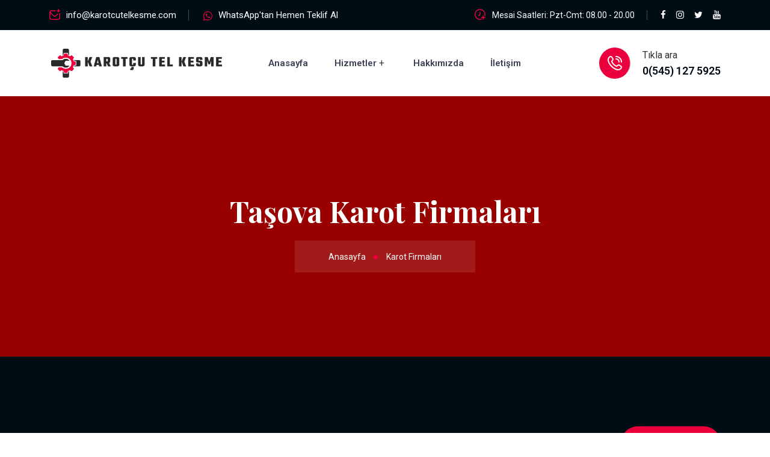

--- FILE ---
content_type: text/html; charset=UTF-8
request_url: https://www.karotcutelkesme.com/amasya/tasova-karot-firmalari/
body_size: 11108
content:






<!DOCTYPE html>
<html lang="tr">
<head>
    <base href="https://www.karotcutelkesme.com">
    <!-- Google Tag Manager -->
    <script>
        (function(w,d,s,l,i){w[l]=w[l]||[];w[l].push({'gtm.start':
                new Date().getTime(),event:'gtm.js'});var f=d.getElementsByTagName(s)[0],
            j=d.createElement(s),dl=l!='dataLayer'?'&l='+l:'';j.async=true;j.src=
            'https://www.googletagmanager.com/gtm.js?id='+i+dl;f.parentNode.insertBefore(j,f);
        })(window,document,'script','dataLayer','GTM-KLVZNDS');
    </script>
    <!-- End Google Tag Manager -->
    <meta name="msvalidate.01" content="400EFDE751B2C3BAF8771F8B310973C4" />
    <meta name="yandex-verification" content="cf3200c538b66927" />
    <!-- meta tag -->
    <meta charset="utf-8">
    <title>Taşova Karot Firmaları Karot | Karotcu - Karotçu Tel Kesme</title>
    <meta name="description" content="Taşova Karot Firmaları karot hizmeti için bizi tercih edin! Deneyimli ekibimiz ve modern ekipmanlarımızla yüksek hassasiyetli işçilik sunuyoruz. Hemen bizimle iletişime geçin.">
    <!-- responsive tag -->
    <meta http-equiv="x-ua-compatible" content="ie=edge">
    <meta name="viewport" content="width=device-width, initial-scale=1">
    <meta name="geo.region" content="TR-5"/>
    <meta name="geo.position" content="40.7619873;36.3226471"/>
    <meta name="geo.placename" content="TAŞOVA, AMASYA, Türkiye"/>
    <meta name="ICBM" content="40.7619873;36.3226471"/>

    <link rel="canonical" href="https://www.karotcutelkesme.com/amasya/tasova-karot-firmalari/"/>
    <meta name="twitter:card" content="Taşova Karot Firmaları Karot | Karotcu - Karotçu Tel Kesme"/>
    <meta name="twitter:title" content="Taşova Karot Firmaları Karot | Karotcu - Karotçu Tel Kesme"/>
    <meta name="twitter:description" content="Taşova Karot Firmaları karot hizmeti için bizi tercih edin! Deneyimli ekibimiz ve modern ekipmanlarımızla yüksek hassasiyetli işçilik sunuyoruz. Hemen bizimle iletişime geçin."/>
    <meta name="twitter:url" content="http://www.karotcutelkesme.com/amasya/tasova-karot-firmalari/"/>
    <meta name="twitter:image" content="http://www.karotcutelkesme.com/img/logo.webp"/>
    <meta property="og:title" content="Taşova Karot Firmaları Karot | Karotcu - Karotçu Tel Kesme">
    <meta property="og:description" content="Taşova Karot Firmaları karot hizmeti için bizi tercih edin! Deneyimli ekibimiz ve modern ekipmanlarımızla yüksek hassasiyetli işçilik sunuyoruz. Hemen bizimle iletişime geçin.">
    <meta property="og:url" content="http://www.karotcutelkesme.com/amasya/tasova-karot-firmalari/">
    <meta property="og:image" content="http://www.karotcutelkesme.com/img/logo.webp"/>
    <meta property="og:type" content="article">
    <meta property="og:site_name" content="Taşova Karot Firmaları Karot | Karotcu - Karotçu Tel Kesme">
    <!-- favicon -->
    <link rel="apple-touch-icon" href="apple-touch-icon.png">
    <link rel="shortcut icon" type="image/x-icon" href="img/logo2.png">


    <!--        <link rel="preload" href="assets/css/bootstrap.min.css" as="style" onload="this.onload=null;this.rel='stylesheet'">-->
    <!--        <noscript><link rel="stylesheet" href="assets/css/bootstrap.min.css"></noscript>-->
    <link rel="stylesheet" href="assets/css/bootstrap.min.css">

    <!-- Bootstrap v4.4.1 css -->
    <!--		<link rel="stylesheet" type="text/css" href="assets/css/bootstrap.min.css">-->

    <!--        <link rel="preload" href="assets/css/font-awesome.min.css" as="style" onload="this.onload=null;this.rel='stylesheet'">-->
    <!--        <noscript><link rel="stylesheet" href="assets/css/font-awesome.min.css"></noscript>-->
    <link rel="stylesheet" href="assets/css/font-awesome.min.css">

    <!-- font-awesome css -->
    <!--		<link rel="stylesheet" type="text/css" href="assets/css/font-awesome.min.css">-->

    <link rel="preload" href="assets/css/uicons-regular-rounded.css" as="style"
          onload="this.onload=null;this.rel='stylesheet'">
    <!--        <noscript><link rel="stylesheet" href="assets/css/uicons-regular-rounded.css"></noscript>-->
    <!--        <link rel="stylesheet" href="assets/css/uicons-regular-rounded.css">-->

    <!-- Uicons Regular Rounded css -->
    <link rel="stylesheet" type="text/css" href="assets/css/uicons-regular-rounded.css">

    <!--        <link rel="preload" href="assets/fonts/flaticon.css" as="style" onload="this.onload=null;this.rel='stylesheet'">-->
    <!--        <noscript><link rel="stylesheet" href="assets/fonts/flaticon.css"></noscript>-->
    <!--        <link rel="stylesheet" href="assets/fonts/flaticon.css">-->
    <!-- flaticon css -->
    <link rel="stylesheet" type="text/css" href="assets/fonts/flaticon.css">

    <!--        <link rel="preload" href="assets/css/animate.css" as="style" onload="this.onload=null;this.rel='stylesheet'">-->
    <!--        <noscript><link rel="stylesheet" href="assets/css/animate.css"></noscript>-->
    <!--        <link rel="stylesheet" href="assets/css/animate.css">-->
    <!-- animate css -->
    <link rel="stylesheet" type="text/css" href="assets/css/animate.css">

    <!--        <link rel="preload" href="assets/css/slick.css" as="style" onload="this.onload=null;this.rel='stylesheet'">-->
    <!--        <noscript><link rel="stylesheet" href="assets/css/slick.css"></noscript>-->
    <!--        <link rel="stylesheet" href="assets/css/slick.css">-->
    <!-- slick css -->
    <link rel="stylesheet" type="text/css" href="assets/css/slick.css">

    <!--        <link rel="preload" href="assets/css/owl.carousel.css" as="style" onload="this.onload=null;this.rel='stylesheet'">-->
    <!--        <noscript><link rel="stylesheet" href="assets/css/owl.carousel.css"></noscript>-->
    <!--        <link rel="stylesheet" href="assets/css/owl.carousel.css">-->
    <!-- owl.carousel css -->
    <link rel="stylesheet" type="text/css" href="assets/css/owl.carousel.css">

    <!--        <link rel="preload" href="assets/css/off-canvas.css" as="style" onload="this.onload=null;this.rel='stylesheet'">-->
    <!--        <noscript><link rel="stylesheet" href="assets/css/off-canvas.css"></noscript>-->
    <!--        <link rel="stylesheet" href="assets/css/off-canvas.css">-->
    <!-- off canvas css -->
    <link rel="stylesheet" type="text/css" href="assets/css/off-canvas.css">

    <!--        <link rel="preload" href="assets/css/magnific-popup.css" as="style" onload="this.onload=null;this.rel='stylesheet'">-->
    <!--        <noscript><link rel="stylesheet" href="assets/css/magnific-popup.css"></noscript>-->
    <!--        <link rel="stylesheet" href="assets/css/magnific-popup.css">-->
    <!-- magnific popup css -->
    <link rel="stylesheet" type="text/css" href="assets/css/magnific-popup.css">

    <!--        <link rel="preload" href="assets/css/rsmenu-main.css" as="style" onload="this.onload=null;this.rel='stylesheet'">-->
    <!--        <noscript><link rel="stylesheet" href="assets/css/rsmenu-main.css"></noscript>-->
    <!--        <link rel="stylesheet" href="assets/css/rsmenu-main.css">-->
    <!-- Main Menu css -->
    <link rel="stylesheet" type="text/css" href="assets/css/rsmenu-main.css">

    <!--        <link rel="preload" href="assets/inc/custom-slider/css/nivo-slider.css" as="style" onload="this.onload=null;this.rel='stylesheet'">-->
    <!--        <noscript><link rel="stylesheet" href="assets/inc/custom-slider/css/nivo-slider.css"></noscript>-->
    <!--        <link rel="stylesheet" href="assets/inc/custom-slider/css/nivo-slider.css">-->
    <!-- nivo slider CSS -->
    <link rel="stylesheet" type="text/css" href="assets/inc/custom-slider/css/nivo-slider.css">

    <!--        <link rel="preload" href="assets/inc/custom-slider/css/preview.css" as="style" onload="this.onload=null;this.rel='stylesheet'">-->
    <!--        <noscript><link rel="stylesheet" href="assets/inc/custom-slider/css/preview.css"></noscript>-->
    <!--        <link rel="stylesheet" href="assets/inc/custom-slider/css/preview.css">-->
    <link rel="stylesheet" type="text/css" href="assets/inc/custom-slider/css/preview.css">

    <!--        <link rel="preload" href="assets/css/rs-spacing.css" as="style" onload="this.onload=null;this.rel='stylesheet'">-->
    <!--        <noscript><link rel="stylesheet" href="assets/css/rs-spacing.css"></noscript>-->
    <!-- spacing css -->
    <link rel="stylesheet" type="text/css" href="assets/css/rs-spacing.css">

    <!--        <link rel="preload" href="style.css" as="style" onload="this.onload=null;this.rel='stylesheet'">-->
    <!--        <noscript><link rel="stylesheet" href="style.css"></noscript>-->
    <!-- style css -->
    <link rel="stylesheet" type="text/css" href="style.css">
    <!--        This stylesheet dynamically changed from style.less-->

    <!--        <link rel="preload" href="assets/css/responsive.css" as="style" onload="this.onload=null;this.rel='stylesheet'">-->
    <!--        <noscript><link rel="stylesheet" href="assets/css/responsive.css"></noscript>-->
    <!-- responsive css -->
    <link rel="stylesheet" type="text/css" href="assets/css/responsive.css">


</head>


<body class="home-red-color">

<div class="offwrap"></div>


<!-- Main content Start -->
<div class="main-content">

    <!--Full width header Start-->
    <div class="full-width-header">
        <!--Header Start-->
        <header id="rs-header" class="rs-header header-style2">
            <!-- Toolbar Area Start -->
            <div class="toolbar-area topbar-style1 topber-modify1 hidden-md">
                <div class="container">
                    <div class="row rs-vertical-middle">
                        <div class="col-lg-7">
                            <div class="toolbar-contact">
                                <ul class="rs-contact-info">
                                    <li>
                                        <i class="fi fi-rr-envelope-plus"></i>
                                        <a href="mailto:info@karotcutelkesme.com">info@karotcutelkesme.com</a>
                                    </li>
                                    <li>
                                        <i class="fa fa-whatsapp"></i>
                                        <a href="https://wa.me/+905451275925?text=Teklif%20Almak%20istiyorum">WhatsApp'tan Hemen Teklif Al</a>
                                    </li>
                                </ul>
                            </div>
                        </div>
                        <div class="col-lg-5">
                            <div class="toolbar-sl-share">
                                <ul class="clearfix">
                                    <li class="opening"><em><i class="fi fi-rr-time-add"></i> Mesai Saatleri: Pzt-Cmt:
                                            08.00 - 20.00</em></li>
                                    <li><a href="https://www.facebook.com/karotcutelkesme/"><i
                                                    class="fa fa-facebook"></i></a></li>
                                    <li><a href="https://www.instagram.com/karotcutelkesme59/"><i
                                                    class="fa fa-instagram"></i></a></li>
                                    <li><a href="https://twitter.com/karotcutelkesm"><i class="fa fa-twitter"></i></a>
                                    </li>
                                    <li><a href="https://www.youtube.com/@cizgikarot-ev4qv"><i
                                                    class="fa fa-youtube"></i></a></li>
                                </ul>
                            </div>
                        </div>
                    </div>
                </div>
            </div>
            <!-- Toolbar Area End -->

            <!-- Menu Start -->
            <div class="menu-area menu-sticky">
                <div class="container">
                    <div class="row-table">
                        <div class="col-cell header-logo">
                            <div class="logo-area">
                                <a href="/">
                                    <img class="normal-logo" src="img/logo.png" alt="logo">
                                    <img class="sticky-logo" src="img/logo.png" alt="logo">
                                </a>
                            </div>
                        </div>
                        <div class="col-cell">
                            <div class="rs-menu-area">
                                <div class="main-menu">
                                    <nav class="rs-menu hidden-md">
                                        <ul class="nav-menu">
                                            <li class="">
                                                <a href="/">Anasayfa</a>
                                            </li>
                                            <li class="menu-item-has-children">
                                                <a>Hizmetler</a>
                                                <ul class="sub-menu">
                                                    <li><a href="karot/">Karot</a></li>
                                                    <li><a href="karotcu/">Karotçu</a></li>
                                                    <li><a href="karot-testi/">Karot Testi</a></li>
                                                    <li><a href="karot-fiyatlari/">Karot Fiyatları</a></li>
                                                    <li><a href="karot-firmalari/">Karot Firmaları</a></li>
                                                    <li><a href="beton-delme/">Beton Delme</a></li>
                                                    <li><a href="beton-kesme/">Beton Kesme</a></li>
                                                    <li><a href="asfalt-kesme/">Asfalt Kesme</a></li>
                                                    <li><a href="beton-guclendirme/">Beton Güçlendirme</a></li>
                                                    <li><a href="duvar-kirma/">Duvar Kırma</a></li>
                                                    <li><a href="derz-kesim/">Derz Kesim</a></li>
                                                    <li><a href="hafriyat/">Hafriyat</a></li>
                                                    <li><a href="klima-deligi-acma/">Klima Deliği Açma</a></li>
                                                    <li><a href="drenaj-kuyusu-acma/">Drenaj Kuyusu Açma</a></li>
                                                </ul>
                                            </li>
                                            <li class="">
                                                <a href="hakkimizda/">Hakkımızda</a>
                                            </li>
                                            <li >
                                                <a href="iletisim/">İletişim</a>
                                            </li>
                                        </ul> <!-- //.nav-menu -->
                                    </nav>
                                </div> <!-- //.main-menu -->
                            </div>
                        </div>
                        <div class="col-cell">
                            <div class="expand-btn-inner">
                                <ul>
                                    <li class="rs-contact-phone">
                                        <i class="fi fi-rr-phone-call"></i>
                                        <div class="phone-number">
                                            <span>Tıkla ara</span>
                                            <a href="tel:+905451275925">0(545) 127 5925</a>
                                        </div>
                                    </li>
                                    <li class="humburger">
                                        <a id="nav-expander" class="nav-expander bar" href="#">
                                            <div class="bar">
                                                <span class="dot1"></span>
                                                <span class="dot2"></span>
                                                <span class="dot3"></span>
                                                <span class="dot4"></span>
                                                <span class="dot5"></span>
                                                <span class="dot6"></span>
                                                <span class="dot7"></span>
                                                <span class="dot8"></span>
                                                <span class="dot9"></span>
                                            </div>
                                        </a>
                                    </li>
                                </ul>
                            </div>
                        </div>
                    </div>
                </div>
            </div>
            <!-- Menu End -->

            <!-- Canvas Mobile Menu start -->
            <nav class="right_menu_togle mobile-navbar-menu" id="mobile-navbar-menu">
                <div class="close-btn">
                    <a id="nav-close2" class="nav-close">
                        <div class="line">
                            <span class="line1"></span>
                            <span class="line2"></span>
                        </div>
                    </a>
                </div>
                <ul class="nav-menu">
                    <li>
                        <a href="/">Anasayfa</a>
                    </li>
                    <li class="menu-item-has-children">
                        <a href="services.html">Hizmetler</a>
                        <ul class="sub-menu">
                            <li><a href="karot/">Karot</a></li>
                            <li><a href="karotcu/">Karotçu</a></li>
                            <li><a href="karot-testi/">Karot Testi</a></li>
                            <li><a href="karot-fiyatlari/">Karot Fiyatları</a></li>
                            <li><a href="karot-firmalari/">Karot Firmaları</a></li>
                            <li><a href="beton-delme/">Beton Delme</a></li>
                            <li><a href="beton-kesme/">Beton Kesme</a></li>
                            <li><a href="asfalt-kesme/">Asfalt Kesme</a></li>
                            <li><a href="beton-guclendirme/">Beton Güçlendirme</a></li>
                            <li><a href="duvar-kirma/">Duvar Kırma</a></li>
                            <li><a href="derz-kesim/">Derz Kesim</a></li>
                            <li><a href="hafriyat/">Hafriyat</a></li>
                            <li><a href="klima-deligi-acma/">Klima Deliği Açma</a></li>
                            <li><a href="drenaj-kuyusu-acma/">Drenaj Kuyusu Açma</a></li>
                        </ul>

                    <li><a href="hakkimizda/">Hakkımızda</a></li>
                    <li><a href="iletisim/">İletişim</a></li>
                </ul> <!-- //.nav-menu -->
                <!-- //.nav-menu -->

                <div class="canvas-contact">
                    <div class="address-area">
                        <div class="address-list">
                            <div class="info-icon">
                                <svg xmlns="http://www.w3.org/2000/svg" width="50" height="16" fill="currentColor"
                                     style="height: 26px;color: #eb003d;" class="bi bi-whatsapp" viewBox="0 0 16 16">
                                    <path d="M13.601 2.326A7.854 7.854 0 0 0 7.994 0C3.627 0 .068 3.558.064 7.926c0 1.399.366 2.76 1.057 3.965L0 16l4.204-1.102a7.933 7.933 0 0 0 3.79.965h.004c4.368 0 7.926-3.558 7.93-7.93A7.898 7.898 0 0 0 13.6 2.326zM7.994 14.521a6.573 6.573 0 0 1-3.356-.92l-.24-.144-2.494.654.666-2.433-.156-.251a6.56 6.56 0 0 1-1.007-3.505c0-3.626 2.957-6.584 6.591-6.584a6.56 6.56 0 0 1 4.66 1.931 6.557 6.557 0 0 1 1.928 4.66c-.004 3.639-2.961 6.592-6.592 6.592zm3.615-4.934c-.197-.099-1.17-.578-1.353-.646-.182-.065-.315-.099-.445.099-.133.197-.513.646-.627.775-.114.133-.232.148-.43.05-.197-.1-.836-.308-1.592-.985-.59-.525-.985-1.175-1.103-1.372-.114-.198-.011-.304.088-.403.087-.088.197-.232.296-.346.1-.114.133-.198.198-.33.065-.134.034-.248-.015-.347-.05-.099-.445-1.076-.612-1.47-.16-.389-.323-.335-.445-.34-.114-.007-.247-.007-.38-.007a.729.729 0 0 0-.529.247c-.182.198-.691.677-.691 1.654 0 .977.71 1.916.81 2.049.098.133 1.394 2.132 3.383 2.992.47.205.84.326 1.129.418.475.152.904.129 1.246.08.38-.058 1.171-.48 1.338-.943.164-.464.164-.86.114-.943-.049-.084-.182-.133-.38-.232z"/>
                                </svg>
                            </div>
                            <div class="info-content">
                                <h4 class="title">WhatsApp</h4>
                                <em><a href="https://wa.me/+905451275925?text=Teklif%20Almak%20istiyorum">Tıkla teklif al</a></em>
                            </div>
                        </div>
                        <div class="address-list">
                            <div class="info-icon">
                                <i class="fi fi-rr-envelope-plus"></i>
                            </div>
                            <div class="info-content">
                                <h4 class="title">E-mail</h4>
                                <em><a href="mailto:info@karotcutelkesme.com">info@karotcutelkesme.com</a></em>
                            </div>
                        </div>
                        <div class="address-list">
                            <div class="info-icon">
                                <i class="fi fi-rr-phone-call"></i>
                            </div>
                            <div class="info-content">
                                <h4 class="title">Telefon</h4>
                                <em><a href="tel:+905451275925">Tıkla ara</a></em>
                            </div>
                        </div>
                    </div>
                </div>
            </nav>
            <!-- Canvas Menu end -->
        </header>
        <!--Header End-->
    </div>
    <!--Full width header End-->

    <style>
        #telme {
            display: none;
        }

        @media (max-width: 767px) {
            #telme {
                display: block;
                position: fixed;
                bottom: 4%;
                left: 8%;
                z-index: 99;
                font-size: 18px;
                border: none;
                outline: none;
                color: #EB003D;
                cursor: pointer;
                border-radius: 4px;
            }

        }

    </style>

    <a onclick="topFunction()" target="_blank" style="font-size:40px;" id="telme" href="tel:+905451275925">
        <!--                <img src="img/telme.webp" onerror="this.onerror=null src='img/telme.png'" alt="karot, karotçu" style="width:50px;"/>-->
        <div class="address-wrap videos-icons-style2">
            <div class="address-icon">
                <i class="fa fa-phone"></i>
            </div>
        </div>
    </a>

    <script>
        //Get the button
        var telbutton = document.getElementById("telme");

        window.onscroll = function () {
            scrollFunction()
        };


    </script>


    <!-- Breadcrumbs Start -->
    <div class="rs-breadcrumbs img1">
        <div class="container">
            <div class="breadcrumbs-inner">
                <h1 class="page-title">
                    Taşova Karot Firmaları                </h1>
                <ul class="breadcrumbs-area">
                    <li title="Anasayfaya dön">
                        <a class="active" href="/">Anasayfa</a>
                    </li>
                    <li title="Anasayfaya dön">
                        Karot Firmaları                    </li>
                </ul>
            </div>
        </div>
    </div>
    <!-- Breadcrumbs End -->

<!-- Cta Start -->
<div class="rs-cta bg12 pt-116 pb-116 md-pt-76 md-pb-76">
	<div class="container">
		<div class="row y-middle">
			<div class="col-lg-8">
				<div class="sec-title md-text-center md-mb-30">
					<h2 class="title white-color">
						WhatsApp'dan hemen teklif al!
					</h2>
				</div>
			</div>
			<div class="col-lg-4">
				<div class="btn-part text-right md-text-center">
					<a class="readon more requset-services" href="https://wa.me/+905451275925?text=Teklif%20Almak%20istiyorum"><i class="fa fa-whatsapp"></i> Mesaj at</a>
				</div>
			</div>
		</div>
	</div>
</div>
<!-- Cta End -->
    <!-- Services Single Start -->
    <div class="rs-services-single pt-120 pb-120 md-pt-80 md-pb-80">
        <div class="container">
            <div class="row">
                <div class="col-lg-8 md-mb-50">
                    <div class="services-img mb-35">
                        <img class="lazyload" src='/img/ilce-fotolar/karot-firmalari.webp'
                             alt="Taşova Karot Firmaları">
                    </div>
                    <div class="services-title pb-24">

                    </div>
                    <p class="desc-part pb-24">

                        <strong>Taşova Karot Firmaları</strong> inşaaat sektöründe aktif rol alan işi yapmaktadır.
                        <strong>Karotçu</strong>
                        ustalar
                        her türlü <strong>beton delme</strong> ve <strong>beton kesme</strong> işlemlerinde uzmanlıkla
                        çalışırlar. <strong>Profesyonel karot
                            makinaları</strong> ile sizlere hizmet veren firmamız her daim hizmetinizdedir. <strong>Hemen
                            bizi arayın</strong>
                        ve kaliteyle buluşun
                        <br><br>


                    <h2>Karot Firmaları Hakkında Bilmeniz Gerekenler</h2>

                    Birçok işletme, <strong>karot</strong> testleri ve diğer yapısal testler için birçok karot
                    firmasından hizmet
                    alabilir. Bu firmalar, işletmelerin yapısal testlerini yapmak ve binalarının güvenliğini
                    sağlamak için önemli bir rol oynarlar. Ancak, bu firmalar arasında doğru seçimi yapmak
                    önemlidir. İşte neden bizi seçmelisiniz ile ilgili bazı sebepler:
                    <br><br>


                    <h3>Deneyim ve Uzmanlık</h3>

                    <strong>Karot testleri</strong> ve diğer yapısal testler için bir <strong>karot firması</strong>
                    seçerken, <strong>deneyimli ve uzman</strong>
                    bir firma seçmek önemlidir. Bizim firmamız, yılların deneyimine sahip ve sektördeki en iyi
                    uzmanlardan oluşan bir ekipten oluşur. Bu, işletmenizin yapısal testlerinde ihtiyacınız olan
                    doğru sonuçları almanıza yardımcı olur.
                    <br><br>


                    <h3>Güvenilirlik ve Kalite</h3>

                    <strong>Karot testi</strong> gibi yapısal testler, işletmelerin binalarının güvenliği için hayati
                    önem taşır.
                    Bu nedenle, işletmeler için en <strong>güvenilir</strong> ve en <strong>kaliteli</strong> hizmetleri
                    sağlamak önemlidir. Bizim
                    firmamız, en güncel teknolojileri ve ekipmanları kullanarak, en doğru sonuçları almanızı
                    sağlar. Ayrıca, müşterilerimizin ihtiyaçlarına göre <strong>özelleştirilmiş hizmetler</strong>
                    sunarız.
                    <br><br>


                    <h3>Maliyet Verimliliği</h3>

                    <strong>Karot testleri</strong> ve diğer yapısal testler için birçok farklı <strong>karot
                        firması</strong> vardır. Ancak,
                    doğru firmayı seçmek için fiyatlandırma politikaları ve maliyet verimliliği önemlidir. Bizim
                    firmamız, müşterilerimize <strong>en uygun fiyatlar</strong>ı sunar ve maliyet verimliliğini
                    sağlamak için
                    çalışırız.
                    <br><br>


                    <h3>Yüksek Müşteri Memnuniyeti</h3>

                    Müşterilerimizin memnuniyeti bizim için her zaman önemlidir. Bizim firmamız, müşterilerimize
                    <strong>en iyi hizmet</strong>i sunarak, müşteri memnuniyetini her zaman en yüksek seviyede tutarız.
                    Ayrıca,
                    müşterilerimizin ihtiyaçlarına özen gösteririz ve hizmetlerimizi özelleştiririz.
                    Sonuç olarak, karot testleri ve diğer yapısal testler için doğru karot firmasını seçmek
                    önemlidir. <strong>Deneyimli ve uzman</strong> bir firma seçmek, <strong>güvenilir ve
                        kaliteli</strong> hizmetler almak,
                    maliyet verimliliğini sağlamak ve yüksek <strong>müşteri memnuniyeti</strong> sağlamak için bizim
                    firmamızı
                    seçebilirsiniz.


                    </p>
                    <div class="table-responsive table-scroll">
                        <table class="table table-hover border">
                            <tbody>
                            <tr>
                                <td><strong>Taşova Uzman Karot Firmaları                                        Ekipleri </strong></td>
                                <td>✅ Ücretsiz Keşif</td>
                            </tr>
                            <tr>
                                <td><strong>Taşova Karot Firmaları Hizmetleri</strong></td>
                                <td>✅Tüm Türkiye'ye hizmet</td>
                            </tr>
                            <tr>
                                <td><strong>Son Teknoloji Karot Firmaları makineleri</strong></td>
                                <td>✅ Pratik ve Hızlı Hizmet Garantisi</td>
                            </tr>
                            <tr>
                                <td><strong>Ekonomik Karot Firmaları Hizmeti</strong></td>
                                <td>✅ İşinde Ehil Karotçu Ekip</td>
                            </tr>
                            <tr>
                                <td><strong>Deneyimli Karot Firmaları ustası</strong></td>
                                <td>✅ İsteklerinize Uygun Hizmetler</td>
                            </tr>
                            </tbody>
                        </table>
                    </div>
                </div>
                <div class="col-lg-4 pl-36 md-pl-15">
                    <ul class="services-list mb-50">


                        
                            <li
                            >
                                <a class=""
                                   href="amasya/tasova-karot/">
                                    Taşova Karot                                </a>
                            </li>

                        
                            <li
                            >
                                <a class=""
                                   href="amasya/tasova-karotcu/">
                                    Taşova Karotçu                                </a>
                            </li>

                        
                            <li
                            >
                                <a class=""
                                   href="amasya/tasova-karot-testi/">
                                    Taşova Karot Testi                                </a>
                            </li>

                        
                            <li
                            >
                                <a class=""
                                   href="amasya/tasova-karot-fiyatlari/">
                                    Taşova Karot Fiyatları                                </a>
                            </li>

                        
                            <li
                            >
                                <a class="active"
                                   href="amasya/tasova-karot-firmalari/">
                                    Taşova Karot Firmaları                                </a>
                            </li>

                        
                            <li
                            >
                                <a class=""
                                   href="amasya/tasova-beton-delme/">
                                    Taşova Beton Delme                                </a>
                            </li>

                        
                            <li
                            >
                                <a class=""
                                   href="amasya/tasova-beton-kesme/">
                                    Taşova Beton Kesme                                </a>
                            </li>

                        
                            <li
                            >
                                <a class=""
                                   href="amasya/tasova-asfalt-kesme/">
                                    Taşova Asfalt Kesme                                </a>
                            </li>

                        
                            <li
                            >
                                <a class=""
                                   href="amasya/tasova-beton-guclendirme/">
                                    Taşova Beton Güçlendirme                                </a>
                            </li>

                        
                            <li
                            >
                                <a class=""
                                   href="amasya/tasova-duvar-kirma/">
                                    Taşova Duvar Kırma                                </a>
                            </li>

                        
                            <li
                            >
                                <a class=""
                                   href="amasya/tasova-derz-kesim/">
                                    Taşova Derz Kesim                                </a>
                            </li>

                        
                            <li
                            >
                                <a class=""
                                   href="amasya/tasova-hafriyat/">
                                    Taşova Hafriyat                                </a>
                            </li>

                        
                            <li
                            >
                                <a class=""
                                   href="amasya/tasova-klima-deligi-acma/">
                                    Taşova Klima Deliği Açma                                </a>
                            </li>

                        
                            <li
                            >
                                <a class=""
                                   href="amasya/tasova-drenaj-kuyusu-acma/">
                                    Taşova Drenaj Kuyusu Açma                                </a>
                            </li>

                                            </ul>

                    <div class="services-add mb-50"><a href="tel:+905451275925">
        <div class="services-overlay"></div>
    </a>
    <div class="address-wrap-item mb-20"><a href="tel:+905451275925">
            <div class="icon-part mb-37">
                <i class="fa fa-phone"></i>
            </div>
            <h2 class="title">Teklif Almak İçin <br><span>Hemen Ara</span></h2>
            <div class="divider">

            </div>
        </a>
        <div class="contact"><a href="tel:+905451275925">
            </a><a href="tel:+905451275925">0(545) 127 5925</a>
        </div>
    </div>
</div>

<div class="brochures text-center">
    <div class="content-text">
        <h3 class="title">Fiyat Teklifi</h3>
        <p class="desc-part">
            Aramak için müsait değilseniz, hiç sorun değil. Bize WhatsApp veya mail üzerinden
            ulaşabilir ve anında cazip fiyat teklifleri için geri dönüş alabilirsiniz.
        </p>
    </div>
    <div class="btn-wrapper text-center">
        <a class="dual-btn"
           href="https://wa.me/+905451275925?text=Teklif%20Almak%20istiyorum">WhatsApp</a>
        <a class="dual-btn-connector" href="#">|</a>
        <a class="rselement-dual-btn" href="mailto:info@karotcutelkesme.com">E-Mail
            &nbsp;&nbsp;&nbsp;&nbsp;</a>
    </div>
</div>
                </div>
            </div>
        </div>
    </div>

    <style>
        .intro {
            height: 100%;
        }

        table td,
        table th {
            text-overflow: ellipsis;
            white-space: nowrap;
            overflow: hidden;
        }

        thead th {
            color: #fff;
        }

        .card {
            border-radius: .5rem;
        }

        .table-scroll {
            border-radius: .5rem;
        }

        .table-scroll table thead th {
            font-size: 1.25rem;
        }

        thead {
            top: 0;
            position: sticky;
        }
    </style>

    <section class="intro">
        <div class="bg-image h-100">
            <div class="mask d-flex align-items-center h-100">
                <div class="container">
                    <div class="row justify-content-center">
                        <div class="col-12">
                            <div class="card">
                                <div class="card-body p-0">
                                    <div class="table-responsive table-scroll"
                                         style="position: relative; /*! height: 700px; */"
                                         data-mdb-perfect-scrollbar="true"
                                         style="position: relative; height: 700px">
                                        <h3>Taşova Karot Firmaları Hizmetleri Fiyatları</h3>
                                        <table style="width: 100%" class="table table-striped mb-0">
                                            <thead style="background-color: #eb003d;">
                                            <tr>
                                                <th scope="col">İşlem</th>
                                                <th scope="col">Fiyat</th>
                                            </tr>
                                            </thead>
                                            <tbody>
                                            <tr>
                                                <td>Küçük çaplı hizmet</td>
                                                <td>350₺ - 850₺</td>
                                            </tr>
                                            <tr>
                                                <td>Büyük çaplı hizmet</td>
                                                <td>Fiyat sorunuz</td>
                                            </tr>
                                            </tbody>
                                        </table>
                                    </div>
                                </div>
                            </div>
                        </div>
                    </div>
                </div>
            </div>
        </div>
    </section>


    <!-- Faq Section Start -->
    <div class="rs-faq faq-style1 faq-modify1 pt-120 pb-100 md-pt-80 md-pb-60">
        <div class="container">
            <div class="row">
                <div class="col-lg-12 md-mb-50">
                    <div class="faq-content">
                        <div id="accordion" class="accordion">
                            <h1 class="mb-3">Sık Sorulan Sorular</h1>

                            <div class="card">
                                <div class="card-header">
                                    <a class="card-link" href="#" data-bs-toggle="collapse"
                                       data-bs-target="#collapseOne"
                                       aria-expanded="true">İşlem Kaç Saat Sürer?</a>
                                </div>
                                <div id="collapseOne" class="collapse show" data-bs-parent="#accordion">
                                    <div class="card-body">
                                        Ev tipi küçük çarplı işlemlerimiz genelde bir kaç saat içinde sonlanır,
                                        en fazla o gün içinde hizmeti sonlandırılır. Şantiye tipi hizmetlerin
                                        ne kadar süreceği işin boyutuna göre belirlenir.
                                    </div>
                                </div>
                            </div>
                            <div class="card">
                                <div class="card-header">
                                    <a class="card-link collapsed" href="#" data-bs-toggle="collapse"
                                       data-bs-target="#collapseTwo" aria-expanded="false">Hizmet Fiyatları Ne
                                        Kadar?</a>
                                </div>
                                <div id="collapseTwo" class="collapse" data-bs-parent="#accordion" style="">
                                    <div class="card-body">
                                        Hizmetlerimizde sizlere en uygun fiyatlı hizmetleri sunuyoruz. Sektöre en makul
                                        fiyatları sunuyoruz. Daha detaylı bilgi almak için bizi arayın.
                                    </div>
                                </div>
                            </div>
                            <div class="card">
                                <div class="card-header">
                                    <a class="card-link collapsed" href="#" data-bs-toggle="collapse"
                                       data-bs-target="#collapseThree" aria-expanded="false">Karotçu Ustalarınız
                                        Profesyonel mi?</a>
                                </div>
                                <div id="collapseThree" class="collapse" data-bs-parent="#accordion" style="">
                                    <div class="card-body">
                                        Ekiplerimiz en profesyonel ve sertifikalı ustalardan oluşur. Bu sebeple sektörde
                                        en kaliteli ve en temiz karotçu hizmetlerini sizlere sunuyoruz. Sizde hizmetler
                                        imizden yararlanmak için hemen bizi arayın.
                                    </div>
                                </div>
                            </div>
                            <div class="card">
                                <div class="card-header">
                                    <a class="card-link collapsed" href="#" data-bs-toggle="collapse"
                                       data-bs-target="#collapseFour" aria-expanded="false">İşlem Sırasında Çok Gürültü
                                        Olurmu?</a>
                                </div>
                                <div id="collapseFour" class="collapse" data-bs-parent="#accordion" style="">
                                    <div class="card-body">
                                        Karot makinası yüksek seste çalışan bir makinadır. İşlemler sırasında çok ses
                                        olur
                                        ama çok fazla rahatsızlık vericek bir ses değildir.
                                    </div>
                                </div>
                            </div>
                            <div class="card">
                                <div class="card-header">
                                    <a class="card-link collapsed" href="#" data-bs-toggle="collapse"
                                       data-bs-target="#collapseFive" aria-expanded="false">Ekipmanlarınız Profesyonel
                                        mi?</a>
                                </div>
                                <div id="collapseFive" class="collapse" data-bs-parent="#accordion" style="">
                                    <div class="card-body">
                                        Evet ekipmanlarımız sektörde kullanılan ekipmanların son teknoloji olanıdır.
                                        Teknolojiyi takip ediyor ve en kaliteli karotçu ekipmanlarını temin edip
                                        sizlere en kaliteli hizmetleri sunuyoruz.
                                    </div>
                                </div>
                            </div>
                        </div>
                    </div>
                </div>
            </div>
        </div>
    </div>

    <div class="rs-inner-blog pt-80 pb-85 md-pt-60 md-pb-60">
        <div class="container">
            <div class="row">
                <div class="col-lg-12 col-md-12 pl-25 md-pl-15">
                    <div class="widget-area">
                        <div class="tags-cloud">
                            <div class="widget-title pb-23">
                                <h3 class="title">Linkler</h3>
                            </div>
                            <div class="tagcloud">

                                <!-- Project Section Start -->
                                <div class="rs-project project-style8	">
                                    <div class="container">
                                        <div class="gridFilter gridfilter-style2 yellow-gridfilter ">
                                                                                            <a href="amasya/tasova-karot/"
                                                   class="mb-1 mt-1" data-filter=".filter1">
                                                    Taşova Karot                                                </a>
                                                                                            <a href="amasya/tasova-karotcu/"
                                                   class="mb-1 mt-1" data-filter=".filter1">
                                                    Taşova Karotçu                                                </a>
                                                                                            <a href="amasya/tasova-karot-testi/"
                                                   class="mb-1 mt-1" data-filter=".filter1">
                                                    Taşova Karot Testi                                                </a>
                                                                                            <a href="amasya/tasova-karot-fiyatlari/"
                                                   class="mb-1 mt-1" data-filter=".filter1">
                                                    Taşova Karot Fiyatları                                                </a>
                                                                                            <a href="amasya/tasova-karot-firmalari/"
                                                   class="mb-1 mt-1" data-filter=".filter1">
                                                    Taşova Karot Firmaları                                                </a>
                                                                                            <a href="amasya/tasova-beton-delme/"
                                                   class="mb-1 mt-1" data-filter=".filter1">
                                                    Taşova Beton Delme                                                </a>
                                                                                            <a href="amasya/tasova-beton-kesme/"
                                                   class="mb-1 mt-1" data-filter=".filter1">
                                                    Taşova Beton Kesme                                                </a>
                                                                                            <a href="amasya/tasova-asfalt-kesme/"
                                                   class="mb-1 mt-1" data-filter=".filter1">
                                                    Taşova Asfalt Kesme                                                </a>
                                                                                            <a href="amasya/tasova-beton-guclendirme/"
                                                   class="mb-1 mt-1" data-filter=".filter1">
                                                    Taşova Beton Güçlendirme                                                </a>
                                                                                            <a href="amasya/tasova-duvar-kirma/"
                                                   class="mb-1 mt-1" data-filter=".filter1">
                                                    Taşova Duvar Kırma                                                </a>
                                                                                            <a href="amasya/tasova-derz-kesim/"
                                                   class="mb-1 mt-1" data-filter=".filter1">
                                                    Taşova Derz Kesim                                                </a>
                                                                                            <a href="amasya/tasova-hafriyat/"
                                                   class="mb-1 mt-1" data-filter=".filter1">
                                                    Taşova Hafriyat                                                </a>
                                                                                            <a href="amasya/tasova-klima-deligi-acma/"
                                                   class="mb-1 mt-1" data-filter=".filter1">
                                                    Taşova Klima Deliği Açma                                                </a>
                                                                                            <a href="amasya/tasova-drenaj-kuyusu-acma/"
                                                   class="mb-1 mt-1" data-filter=".filter1">
                                                    Taşova Drenaj Kuyusu Açma                                                </a>
                                                                                    </div>
                                    </div>
                                </div>
                                <!-- Project Section End -->
                            </div>
                        </div>
                    </div>
                </div>
            </div>
        </div>
    </div>

<!-- Contact Section Start -->
<div class="rs-contact contact-style5 pt-120 pb-120 md-pt-80 md-pb-80">
    <div class="container">
        <div class="row">
            <div class="col-lg-5 pr-35 md-pr-15 md-mb-50">
                <div class="row">
                    <div class="col-lg-12 col-md-6 mb-20">
                        <div class="contact-box">
                            <div class="contact-icon">
                                <i class="fa fa-whatsapp" style="font-size: 55px; color: #eb003d"></i>
                            </div>
                            <div class="content-text">
                                <h4 class="title"><a href="https://wa.me/+905451275925?text=Teklif%20Almak%20istiyorum">WhatsApp</a>
                                </h4>
                                <p class="services-txt"><a href="https://wa.me/+905451275925?text=Teklif%20Almak%20istiyorum">0(545) 127 5925</a></p>
                            </div>
                        </div>
                    </div>
                    <div class="col-lg-12 col-md-6 mb-20">
                        <div class="contact-box">
                            <i class="fi fi-rr-envelope-plus" style="font-size: 55px; color: #eb003d"></i>
                            <div class="content-text">
                                <h4 class="title"><a href="#">E-mail</a></h4>
                                <p class="services-txt">
                                    <a href="mailto:info@karotcutelkesme.com">info@karotcutelkesme.com</a><br>

                                </p>
                            </div>
                        </div>
                    </div>
                    <div class="col-lg-12 col-md-6">
                        <div class="contact-box">
                            <i class="fi fi-rr-phone-call" style="font-size: 55px; color: #eb003d"></i>
                            <div class="content-text">
                                <h4 class="title"><a href="#">Telefon</a></h4>
                                <p class="services-txt">
                                    <a href="tel:+905451275925">0(545) 127 5925</a><br>
                                </p>
                            </div>
                        </div>
                    </div>
                </div>
            </div>
            <div class="col-lg-7">
                <div class="contact-section">
                    <div class="sec-title mb-45">
                        <h4 class="title title4 ser-style3 pb-20">
                            Bize ulaşabilirsiniz.
                        </h4>
                        <p class="desc">Karotçu ile ilgili her hangi bir sorunuzu varsa çözümü bulmak için bize hemen
                            ulaşabilirsiniz</p>
                    </div>
                    <div class="contact-wrap">
                        <div id="form-messages"></div>
                        <form id="contact-form" method="post" action="mailer.php">
                            <fieldset>
                                <div class="row">
                                    <div class="col-lg-6 col-md-6 col-sm-6 mb-25">
                                        <input class="from-control" type="text" id="name" name="name"
                                               placeholder="Adınız"
                                               required="">
                                    </div>
                                    <div class="col-lg-6 col-md-6 col-sm-6 mb-25">
                                        <input class="from-control" type="text" id="email" name="email"
                                               placeholder="E-Mail" required="">
                                    </div>
                                    <div class="col-lg-12 mb-30">
										<textarea class="from-control" id="message" name="message"
                                                  placeholder="Mesajınız..." required=""></textarea>
                                    </div>
                                </div>
                                <div class="btn-part">
                                    <div class="form-group mb-0">
                                        <input class="readon more submit" type="submit" value="Gönder"
                                               style="background-color: #eb003d;">
                                    </div>
                                </div>
                            </fieldset>
                        </form>
                    </div>
                </div>
            </div>
        </div>
    </div>
</div>
<!-- Contact Section End --><!-- Footer Start -->
<footer id="rs-footer" class="rs-footer footer-main-home footer-style1">
    <div class="footer-top">
        <div class="container">
            <div class="row">
                <div class="col-lg-3 pr-20 md-pr-15 md-mb-20">
                    <div class="footer-logo mb-51 md-mb-30">
                        <a href="/"><img src="img/footer-logo.png" alt=""></a>
                    </div>
                    <div class="textwidget">
                        <p class="pb-20">Uzman karotçu ekiplerimiz sizlere profesyonel ekipmanlarla en kaliteli
                            hizmetleri sunuyor. Hizmetlerimizden yararlanmak için hemen tıkla!
                        </p>
                        <p class="pb-25"><strong>Çalışma Saatlerimiz</strong> : Pzt – Cmt: 09:00 - 20:00</p>
                    </div>
                    <ul class="footer-social md-mb-30">
                        <li><a href="https://www.facebook.com/karotcutelkesme/"><i class="fa fa-facebook"></i></a></li>
                        <li><a href="https://www.instagram.com/karotcutelkesme59/"><i class="fa fa-instagram"></i></a></li>
                        <li><a href="https://twitter.com/karotcutelkesm"><i class="fa fa-twitter"></i></a></li>
                        <li><a href="https://www.youtube.com/@cizgikarot-ev4qv"><i class="fa fa-youtube"></i></a></li>

                    </ul>
                </div>
                <div class="col-lg-3 md-mb-10">
                    <h3 class="footer-title">İLETİŞİM BİLGİLERİ</h3>
                    <ul class="address-widget">
                        <li>
                            <i class="fa fa-whatsapp"></i>
                            <div class="desc">
                                <a href="https://wa.me/+905451275925?text=Teklif%20Almak%20istiyorum">WhatsApp
                                    hattımızdan bilgi almak için hemen tıkla!</a>
                            </div>
                        </li>
                        <li>
                            <i class="fi fi-rr-phone-call"></i>
                            <div class="desc">
                                <a href="tel:+905451275925">0(545) 127 5925</a><br>
                            </div>
                        </li>
                        <li>
                            <i class="fi fi-rr-envelope-plus"></i>
                            <div class="desc">
                                <a href="mailto:info@karotcutelkesme.com">info@karotcutelkesme.com</a><br>
                            </div>
                        </li>
                    </ul>
                </div>
                <div class="col-lg-3 md-mb-10">
                    <h3 class="footer-title">Faydalı LİNKLER</h3>
                    <ul class="site-map">
                        <li><a href="karot/" title="karotcu">Karot</a></li>
                        <li><a href="karotcu" title="karot">Karotçu</a></li>
                        <li><a href="beton-delme/">Beton delme</a></li>
                        <li><a href="beton-kesme/" title="karotçular">Beton kesme</a></li>
                        <li><a href="karot-testi/" title="karotçular">Karot testi</a></li>
                    </ul>
                </div>
            </div>
        </div>
    </div>
    <div class="footer-bottom">
        <div class="container">
            <div class="row y-middle">
                <div class="col-lg-6 md-mb-10 text-lg-end text-center order-last">
                    <ul class="copy-right-menu">
                        <li><a href="/">Anasayfa</a></li>
                        <li><a href="karotcu/">Hizmetler</a></li>
                        <li><a href="hakkimizda/">Hakkımızda</a></li>
                        <li><a href="iletisim/">İletişim</a></li>
                        <li><a href="derz-kesim/">Derz kesim</a></li>
                    </ul>
                </div>
                <div class="col-lg-6">
                    <div class="copyright text-lg-start text-center">
                        <p>© 2026 Tüm Hakları Mahfuzdur VM BİLİŞİM Tarafından Tasarlandı</a>
                        </p>
                    </div>
                </div>
            </div>
        </div>
    </div>
</footer>
<!-- Footer End -->

<!-- start scrollUp  -->
<div id="scrollUp" class="red-color">
    <i class="fa fa-angle-up"></i>
</div>
<!-- End scrollUp  -->

<!-- Search Modal Start -->
<div aria-hidden="true" class="modal fade search-modal" role="dialog" tabindex="-1">
    <div class="modal-dialog modal-dialog-centered">
        <div class="modal-content">
            <div class="search-block clearfix">
                <form>
                    <div class="form-group">
                        <input class="form-control" placeholder="Search Here..." type="text">
                    </div>
                </form>
            </div>
        </div>
    </div>
</div>
<!-- Search Modal End -->


<!--<script async src="script.js">-->
<!---->
<!--    <script defer src="script.js">-->

<!-- modernizr js -->
<script src="assets/js/lazysizes.min.js" async></script>
<script defer src="assets/js/modernizr-2.8.3.min.js" async></script>
<!-- jquery latest version -->
<script defer src="assets/js/jquery.min.js" async></script>
<!-- Bootstrap v4.4.1 js -->
<script defer src="assets/js/bootstrap.min.js" async></script>
<!-- op nav js -->
<script defer src="assets/js/jquery.nav.js" async></script>
<!-- owl.carousel js -->
<script defer src="assets/js/owl.carousel.min.js" async></script>
<!-- isotope.pkgd.min js -->
<script defer src="assets/js/isotope.pkgd.min.js" async></script>
<!-- wow js -->
<script defer src="assets/js/wow.min.js" async></script>
<!-- Skill bar js -->
<script defer src="assets/js/skill.bars.jquery.js" async></script>
<!-- imagesloaded js -->
<script defer src="assets/js/imagesloaded.pkgd.min.js" async></script>
<!-- Slick js -->
<script defer src="assets/js/slick.min.js" async></script>
<!-- waypoints.min js -->
<script defer src="assets/js/waypoints.min.js" async></script>
<!-- magnific popup js -->
<script defer src="assets/js/jquery.magnific-popup.min.js" async></script>
<!-- counterup.min js -->
<script defer src="assets/js/jquery.counterup.min.js" async></script>
<!-- Nivo slider js -->
<script defer src="assets/inc/custom-slider/js/jquery.nivo.slider.js" async></script>
<!-- contact form js -->
<script defer src="assets/js/contact.form.js" async></script>
<!-- main js -->
<script defer src="assets/js/main.js" async></script>


    <script type="application/ld+json">
             {
                "@context": "https://schema.org",
                "@type": "ProfessionalService",
                "name": "Taşova Karotçu - Karotçu Tel Kesme Karot",
                "image": "https://www.karotcutelkesme.com/img/ilce-fotolar/karotcu.webp",
                "@id": "https://www.karotcutelkesme.com/img/ilce-fotolar/karotcu.webp",
                "url": "http://www.karotcutelkesme.com/amasya/tasova-karot-firmalari/",
                "telephone": "0(545) 127 5925",
                "priceRange": "₺450 - ₺1450",
                "address": {
                "@type": "PostalAddress",
                    "streetAddress": "Taşova",
                    "addressLocality": "Amasya",
                    "postalCode": "TR-5000",
                    "addressCountry": "TR"
                },
                "geo": {
                "@type": "GeoCoordinates",
                    "latitude": "40.7619873",
                    "longitude": "36.3226471"
                },
                "openingHoursSpecification": {
                "@type": "OpeningHoursSpecification",
                    "dayOfWeek": [
                    "Monday",
                    "Tuesday",
                    "Wednesday",
                    "Thursday",
                    "Friday",
                    "Saturday",
                    "Sunday"
                ],
                    "opens": "00:00",
                    "closes": "23:59"
                },
                "sameAs": [
                    "",
                    "",
                    "",
                    "",
                    "http://www.karotcutelkesme.com/amasya/tasova-karot-firmalari/"
                ]
            }
    </script>

    <script type="application/ld+json">
        {
            "@context": "https://schema.org",
            "@type": "FAQPage",
            "mainEntity": [{
                "@type": "Question",
                "name": "İşlem Kaç Saat Sürer?",
                "acceptedAnswer": {
                    "@type": "Answer",
                    "text": "Ev tipi küçük çarplı işlemlerimiz genelde bir kaç saat içinde sonlanır, en fazla o gün içinde hizmeti sonlandırılır. Şantiye tipi hizmetlerin ne kadar süreceği işin boyutuna göre belirlenir."
                }
            },{
                "@type": "Question",
                "name": "Hizmet Fiyatları Ne Kadar?",
                "acceptedAnswer": {
                    "@type": "Answer",
                    "text": "Hizmetlerimizde sizlere en uygun fiyatlı hizmetleri sunuyoruz. Sektöre en makul fiyatları sunuyoruz. Daha detaylı bilgi almak için bizi arayın."
                }
            },{
                "@type": "Question",
                "name": "Karotçu Ustalarınız Profesyonel mi?",
                "acceptedAnswer": {
                    "@type": "Answer",
                    "text": "Ekiplerimiz en profesyonel ve sertifikalı ustalardan oluşur. Bu sebeple sektörde en kaliteli ve en temiz karotçu hizmetlerini sizlere sunuyoruz. Sizde hizmetler imizden yararlanmak için hemen bizi arayın."
                }
            },{
                "@type": "Question",
                "name": "İşlem Sırasında Çok Gürültü Olurmu?",
                "acceptedAnswer": {
                    "@type": "Answer",
                    "text": "Karot makinası yüksek seste çalışan bir makinadır. İşlemler sırasında çok ses olur ama çok fazla rahatsızlık vericek bir ses değildir."
                }
            },{
                "@type": "Question",
                "name": "Ekipmanlarınız Profesyonel mi?",
                "acceptedAnswer": {
                    "@type": "Answer",
                    "text": "Evet ekipmanlarımız sektörde kullanılan ekipmanların son teknoloji olanıdır. Teknolojiyi takip ediyor ve en kaliteli karotçu ekipmanlarını temin edip sizlere en kaliteli hizmetleri sunuyoruz."
                }
            }]
        }
    </script>




<!-- Google Tag Manager (noscript) -->
<noscript>
    <iframe src="https://www.googletagmanager.com/ns.html?id=GTM-KLVZNDS"
                  height="0" width="0" style="display:none;visibility:hidden">
    </iframe>
</noscript>
<!-- End Google Tag Manager (noscript) -->
</body>

</html>


--- FILE ---
content_type: text/css
request_url: https://www.karotcutelkesme.com/style.css
body_size: 36389
content:
@import url('https://fonts.googleapis.com/css?family=Roboto:300,400,500,600,700,800,900&display=swap');

@import url('https://fonts.googleapis.com/css?family=Playfair+Display:300,400,500,600,700,800,900&display=swap');
@charset "utf-8";
/**
*
* -----------------------------------------------------------------------------
*
* Template : Konstruk - Construction & Building HTML Template
* Author : devsdesign
  Author URI : http://www.devsdesign.com/
*
* -----------------------------------------------------------------------------
*
**//* TABLE OF CONTENT
---------------------------------------------------------
01. General CSS
02. Global Class CSS
03. Header Section CSS
04. Sticky Menu CSS
05. About Section CSS
06. Breadcrumbs Section CSS
07. Banner Section CSS
08. Slider Section CSS
09. Choose Section CSS
10. Cta Section CSS
11. Counter Section CSS
12. Contact Section CSS
13. Gallery Section CSS
14. Video Section CSS
15. Progress Section CSS
16. Process Section CSS
17. Project Section CSS
18. Skill-bar Section CSS
19. Services Section CSS
20. Faq Section CSS
21. Team Section CSS
22. Partner Section CSS
23. Pricing Section CSS
24. Blog Section CSS
25. Testimonial Section CSS
26. Shop Section CSS
27. Single Shop Section CSS
28. Cart Section CSS
29. Careers Single Section CSS
30. Checkout Section CSS
31. Account Section CSS
32. Footer Section CSS
33. Scroll Up CSS
34. Preloader CSS
35. Animation Part CSS

--------------------------------------------------------*/
/* -----------------------------------
	01. General CSS
-------------------------------------*/
html,
body {
  font-size: 16px;
  color: #333333;
  font-family: Roboto;
  vertical-align: baseline;
  line-height: 1.7;
  font-weight: 400;
  overflow-x: hidden;
}
img {
  max-width: 100%;
  height: auto;
}
p {
  margin: 0 0 26px;
  line-height: 1.8;
}
h1,
h2,
h3,
h4,
h5,
h6 {
  font-family: Playfair Display;
  color: #010d14;
  margin: 0 0 26px;
  line-height: 1.2;
}
h1 {
  font-size: 52px;
  line-height: 62px;
  font-weight: 700;
}
h2 {
  font-size: 40px;
  line-height: 50px;
  font-weight: 700;
}
h3 {
  font-size: 28px;
  line-height: 42px;
  font-weight: 700;
}
h4 {
  font-size: 26px;
  line-height: 36px;
  font-weight: 700;
}
h5 {
  font-size: 24px;
  line-height: 32px;
  font-weight: 600;
}
h6 {
  font-size: 20px;
  line-height: 28px;
  font-weight: 500;
}
.text-md-left {
  text-align: left;
}
.text-md-right {
  text-align: right;
}
.text-right {
  text-align: right;
}
.no-border {
  border: none !important;
}
.uppercase {
  text-transform: uppercase !important;
}
.capitalize {
  text-transform: capitalize !important;
}
.extra-bold {
  font-weight: 800 !important;
}
.gray-bg {
  background: #e8eaee;
}
.gray-bg2 {
  background: #eff3fa;
}
.gray-bg3 {
  background: #f4f8ff;
}
.gray-bg4 {
  background: #f6f5f3;
}
.gray-bg5 {
  background: #f8f8f8;
}
.gray-bg6 {
  background: #f6f7f9;
}
.black-bg {
  background: #031321;
}
.black-bg2 {
  background: #010D14;
}
.blue-bg3 {
  background: #183650;
}
.blue-bg4 {
  background: #183650F5;
}
.white-color {
  color: #ffffff !important;
}
.title-color {
  color: #000000 !important;
}
.body-color {
  color: #333333 !important;
}
.white-bg {
  background: #fff;
}
.pb-205 {
  padding-bottom: 205px;
}
a {
  color: #ffb703;
  transition: all 0.3s ease;
  text-decoration: none !important;
  outline: none !important;
}
a:active,
a:hover {
  text-decoration: none;
  outline: 0 none;
  color: #ffb703;
}
ul {
  list-style: outside none none;
  margin: 0;
  padding: 0;
}
.clear {
  clear: both;
}
::-moz-selection {
  background: #ffb703;
  text-shadow: none;
  color: #ffffff;
}
::selection {
  background: #ffb703;
  text-shadow: none;
  color: #ffffff;
}
.bg1 {
  background-position: center center;
  background-repeat: no-repeat;
  background-size: cover;
}
.bg2 {
  background: url(assets/images/bg/counter-bg.jpg);
  background-position: center center;
  background-repeat: no-repeat;
  background-size: cover;
}
.bg3 {
  background: url(assets/images/bg/contact-bg.jpg);
  background-position: top center;
  background-repeat: no-repeat;
  background-size: cover;
}
.bg4 {
  background-color: #010D14;
  background: url(assets/images/bg/cta-bg.jpg);
  background-position: center center;
  background-repeat: no-repeat;
  background-size: cover;
}
.bg5 {
  background-color: #010D14 !important;
  background: url(assets/images/bg/double-sec-bg.png) !important;
  background-position: bottom center !important;
  background-repeat: no-repeat !important;
  background-size: cover !important;
}
.bg6 {
  background: url(assets/images/bg/counter-bg2.jpg);
  background-position: center center;
  background-repeat: no-repeat;
  background-size: cover;
}
.bg7 {
  background-color: #010D14;
  background: url(assets/images/bg/double-sec-bg.png);
  background-position: center center;
  background-repeat: no-repeat;
  background-size: cover;
}
.bg8 {
  background: url(assets/images/bg/about-bg2.jpg);
  background-position: bottom right;
  background-repeat: no-repeat;
  background-size: cover;
}
.bg9 {
  background-color: #010D14;
  background: url(assets/images/bg/cta-bg2.jpg);
  background-position: center center;
  background-repeat: no-repeat;
  background-size: cover;
}
.bg10 {
  background-color: #000000;
  background: url(assets/images/bg/service-bg.jpg);
  background-position: bottom center;
  background-repeat: no-repeat;
  background-size: cover;
}
.bg11 {
  background: url(assets/images/bg/team-bg.jpg);
  background-position: top center;
  background-repeat: no-repeat;
  background-size: cover;
}
.bg12 {
  background-color: #010D14;
  background-position: center center;
  background-repeat: no-repeat;
  background-size: cover;
}
.bg13 {
  background-color: #051727;
  background: url(assets/images/bg/service-bg2.jpg);
  background-position: center center;
  background-repeat: no-repeat;
  background-size: cover;
  background-attachment: fixed;
}
.bg14 {
  background-color: #031321;
  background: url(assets/images/bg/testi-bg.jpg);
  background-repeat: no-repeat;
}
.bg15 {
  background: url(assets/images/bg/cta-bg4.jpg);
  background-position: center center;
  background-repeat: no-repeat;
  background-size: cover;
}
.bg16 {
  background: url(assets/images/bg/process-bg.jpg);
  background-position: center center;
  background-repeat: no-repeat;
  background-size: cover;
}
.bg17 {
  background-color: #010D14;
  background: url(assets/images/bg/cta-bg6.jpg);
  background-position: center center;
  background-repeat: no-repeat;
  background-size: cover;
}
.bg18 {
  background: url(assets/images/bg/cta-bg7.jpg);
  background-position: center center;
  background-repeat: no-repeat;
  background-size: cover;
}
.bg19 {
  background-color: #797979;
  background: url(assets/images/bg/count-bg.jpg);
  background-position: bottom center;
  background-repeat: no-repeat;
  background-size: cover;
}
.bg20 {
  background-color: #F8F8F8;
  background: url(assets/images/bg/testi-bg2.jpg);
  background-position: bottom center;
  background-repeat: no-repeat;
  background-size: cover;
}
.bg21 {
  background-color: #000000;
  background: url(assets/images/bg/contact-bg3.jpg);
  background-position: bottom center;
  background-repeat: no-repeat;
  background-size: cover;
}
.bg22 {
  background-color: #010D14;
  background: url(assets/images/bg/about-single-bg.jpg);
  background-repeat: no-repeat;
  background-size: cover;
}
.bg23 {
  background: url(assets/images/bg/konstruk-bg.jpg);
  background-position: center center;
  background-repeat: no-repeat;
  background-size: cover;
}
.bg24 {
  background: url(assets/images/bg/team-single-bg.jpg);
  background-repeat: no-repeat;
}
.offwrap {
  cursor: url(assets/images/close.png), auto;
  width: 100%;
  left: 100%;
  transition: all 0.8s ease-out 0s;
  position: fixed;
  background: #fff;
  height: 100vh;
  top: 0;
  bottom: 0;
  opacity: .8;
  z-index: 999;
}
.copyright p {
  font-size: 15px;
}
body.nav-expanded .offwrap {
  left: 0%;
  transition: all 0.8s ease-out 0s;
}
.bg-unset {
  background: unset !important;
}
.rs-menu-toggle {
  color: #ffb703;
  text-align: right;
}
button {
  cursor: pointer;
}
.glyph-icon:before {
  margin: 0;
}
.z-index-1 {
  position: relative;
  z-index: 1;
}
.dots {
  list-style: disc;
  margin: 0 0 1.5em 3em;
}
.stylelisting {
  list-style-type: none;
  margin-left: 20px !important;
}
.stylelisting li {
  position: relative;
  padding-left: 22px !important;
  line-height: 34px;
  border: none !important;
}
.stylelisting li:before {
  position: absolute;
  top: 0;
  left: 0;
  z-index: 0;
  content: "\f054";
  font-family: 'FontAwesome';
  color: #FFB703;
  font-size: 12px;
}
.features-content {
  padding: 115px 150px 95px 100px;
}
.features-content ul.rs-features-list li {
  margin: 0px 0px 21px 0px;
  display: flex;
  align-items: center;
}
.features-content ul.rs-features-list li i {
  color: #000000;
  background-color: #FFB703;
  padding: 15px 15px 15px 15px;
  margin: 0px 25px 0px 0px;
  border-radius: 50px 50px 50px 50px;
}
.features-content ul.rs-features-list li .feature-text {
  color: #000000;
  font-weight: 500;
}
.features-content.red-feature {
  padding: 0px 0px 0px 0px;
}
.features-content.red-feature ul.rs-features-list li i {
  color: #ffffff;
  background-color: #e8271e;
}
.features-content.red-feature ul.rs-features-list li .feature-text {
  color: #FAFAFA;
}
.features-content.red-feature ul.rs-features-list li {
  margin: 0px 0px 28px 0px;
}
ul.services-list li a {
  display: block;
  padding: 16px 18px;
  transition: all .5s ease;
  position: relative;
  background: #e8eaee;
  color: #010d14;
  font-size: 16px;
  font-weight: 500;
  margin-bottom: 15px;
}
ul.services-list li a:before {
  content: "\f113";
  position: absolute;
  right: 12px;
  top: 16px;
  font-family: Flaticon;
  color: #010d14;
}
ul.services-list li a:hover {
  background: #ff4777;
  color: #010d14;
}
ul.services-list li a:hover:before {
  color: #ff4777;
}
ul.services-list li a.active {
  background: #fc3065;
  color: #010d14;
}
ul.services-list li a.active:before {
  color: #010d14;
}
ul.services-item-list li {
  padding-bottom: calc(16px);
}
ul.services-item-list li span img {
  margin-top: -12px;
}
ul.services-item-list li .list-text {
  font-size: 18px;
  color: #000000;
  font-family: Roboto, sans-serif;
  padding-left: 6px;
}
ul.services-item-list li:last-child {
  padding-bottom: 0;
}
ul.check-lists .list-item {
  padding-bottom: calc(6px);
}
ul.check-lists .list-item .icon-list-icon i {
  color: #eb003d;
  font-size: 18px;
}
ul.check-lists .list-item .icon-list-icon i:before {
  font-weight: 900;
}
ul.check-lists .list-item .list-text {
  font-size: 18px;
  line-height: 29px;
  font-weight: 500;
  color: #010d14;
  padding-left: 5px;
}
ul.check-lists.paste-list-style2 .list-item {
  padding-bottom: calc(9px);
}
ul.check-lists.paste-list-style2 .list-item .icon-list-icon i {
  color: #EB003D;
  font-size: 18px;
}
ul.check-lists.paste-list-style2 .list-item .list-text {
  font-weight: 700;
  padding-left: 8px;
}
ul.check-lists2 li {
  padding-left: 32px;
  position: relative;
  margin-top: 12px;
  margin-bottom: 15px;
}
ul.check-lists2 li:before {
  content: "\f160";
  font-size: 8px;
  width: 20px;
  height: 20px;
  line-height: 20px;
  color: #010d14;
  background: #ffb703;
  margin: 0;
  display: inline-block;
  font-family: uicons-regular-rounded !important;
  font-weight: 600;
  text-align: center;
  position: absolute;
  left: 0;
  top: 3px;
}
ul.check-lists3 li {
  padding-left: 35px;
  position: relative;
  margin-top: 12px;
  margin-bottom: 15px;
}
ul.check-lists3 li:before {
  content: "\f160";
  font-size: 18px;
  color: #fc3065;
  margin: 0;
  display: inline-block;
  font-family: uicons-regular-rounded !important;
  font-weight: 600;
  text-align: center;
  position: absolute;
  left: 0;
  top: -2px;
}
ul.check-lists3.check-single {
  color: #7a7a7a;
}
input:focus,
select:focus,
textarea:focus,
button:focus {
  outline: none !important;
}
.pagination-area {
  display: inline-block;
}
.pagination-area .nav-link {
  display: flex;
  align-items: center;
  padding: 15px 10px 15px 8px;
  border-radius: 0;
  background: #ffb703;
}
.pagination-area .nav-link .page-number {
  padding: 2px 15px 0 20px;
  line-height: 12px;
  font-size: 18px;
  text-decoration: none;
  transition: all 0.4s ease-in-out 0s;
  text-align: center;
  background: 0 0;
  color: #eee;
  display: inline-block;
  vertical-align: top;
  border-right: 1px solid #e6e6e6;
}
.pagination-area .nav-link .page-number.border-none {
  border-right: unset;
}
.pagenav-link ul {
  border: 1px solid #f2f2f2;
  border-radius: 3px;
  display: inline-block;
  padding: 0 3px;
}
.pagenav-link ul li {
  display: inline-block;
  padding: 0 18px;
  margin: 10px 0;
  border-right: 1px solid #E6E6E6;
  color: #ffb703;
  font-size: 18px;
}
.pagenav-link ul li a {
  font-size: 18px;
  font-weight: 500;
  color: #333333;
}
.pagenav-link ul li a i:before {
  position: relative;
  padding-left: 3px;
  font-family: uicons-regular-rounded !important;
  color: #010d14;
  font-size: 20px;
  top: 5px;
  display: inline-block;
  transition: all 0.3s ease;
}
.pagenav-link ul li a:hover {
  color: #ffb703;
}
.pagenav-link ul li a:hover i:before {
  color: #ffb703;
}
.pagenav-link ul li:last-child {
  border-right: none;
}
.gridFilter button {
  background: transparent;
  color: #010d14;
  padding: 5px 20px !important;
  border-radius: 0px 0px 0px 0px;
  font-size: 16px;
  font-weight: 500;
  text-transform: capitalize;
  display: inline-block;
  padding: 0;
  transition: 0.4s;
  outline: none;
  position: relative;
  border: 0;
}
.gridFilter button.active {
  color: #ffffff;
  background: #0052da;
}
.gridFilter button:hover {
  color: #ffffff;
  background: #0052da !important;
}
.gridFilter button + button {
  margin-left: 20px;
}
.gridFilter.gridfilter-style1 button.active {
  color: #ffffff;
  background: #e88e2e;
}
.gridFilter.gridfilter-style1 button:hover {
  color: #ffffff;
  background: #e88e2e !important;
}
.gridFilter.gridfilter-style2 button {
  font-size: 15px;
  padding: 15px 34px 15px 34px !important;
  color: #010d14;
  background: #FFFFFF;
  text-transform: uppercase;
}
.gridFilter.gridfilter-style2 button.active {
  color: #010d14;
  background: #ffb703;
}
.gridFilter.gridfilter-style2 button:hover {
  color: #010d14;
  background: #ffb703 !important;
}
.gridFilter.gridfilter-style2.yellow-gridfilter button {
  background: #E8EAEE !important;
  padding: 13px 30px 13px 30px !important;
}
.gridFilter.gridfilter-style2.yellow-gridfilter button.active {
  color: #010d14;
  background: #ffb703;
}
.gridFilter.gridfilter-style2.yellow-gridfilter button:hover {
  color: #010d14;
  background: #ffb703 !important;
}
blockquote {
  margin: 40px 0;
  padding: 30px 40px;
  color: #222;
  position: relative;
  background: #fbfbfb !important;
  font-weight: normal;
  font-style: italic;
  text-align: left;
  clear: both;
  font-weight: 400;
  border-left: 4px solid #ffb703;
  border-color: #FFB703;
}
blockquote p {
  font-size: 20px;
  margin: 0;
}
.rs-carousel.nav-style1 {
  position: relative;
}
.rs-carousel.nav-style1 .owl-nav {
  display: block;
}
.rs-carousel.nav-style1 .owl-nav .owl-next,
.rs-carousel.nav-style1 .owl-nav .owl-prev {
  position: absolute;
  top: 50%;
  transform: translateY(-50%);
  left: 30px;
  width: 42px;
  height: 42px;
  line-height: 42px;
  border-radius: 50%;
  background: #ffb703;
  text-align: center;
  color: #ffffff;
  transition: all 0.5s;
  transition-delay: 0.70s;
  opacity: 0;
  visibility: hidden;
}
.rs-carousel.nav-style1 .owl-nav .owl-next i:before,
.rs-carousel.nav-style1 .owl-nav .owl-prev i:before {
  content: "\f138";
  font-family: Flaticon;
}
.rs-carousel.nav-style1 .owl-nav .owl-next {
  right: 30px;
  left: unset;
}
.rs-carousel.nav-style1 .owl-nav .owl-next i:before {
  content: "\f137";
}
.rs-carousel.nav-style1:hover .owl-nav .owl-next,
.rs-carousel.nav-style1:hover .owl-nav .owl-prev {
  left: -50px;
  transition-delay: 0s;
  visibility: visible;
  opacity: 1;
}
.rs-carousel.nav-style1:hover .owl-nav .owl-next {
  right: -50px;
  left: unset;
}
.rs-carousel .owl-dots {
  text-align: center;
  margin-top: 40px;
}
.rs-carousel .owl-dots .owl-dot {
  width: 14px;
  height: 8px;
  display: inline-block;
  margin: 0 6px;
  padding: 3px 0;
  border: none;
  transition: all 0.3s ease;
  background: #ffb703;
  box-shadow: 0px 3px 8px 0px rgba(0, 0, 0, 0.25);
}
.rs-carousel .owl-dots .owl-dot:hover,
.rs-carousel .owl-dots .owl-dot.active {
  width: 40px;
  background: #ffb703;
  opacity: 1;
}
/* no-gutters Class Rules */
.row.no-gutters {
  margin-right: 0;
  margin-left: 0;
}
.row.no-gutters > [class^="col-"],
.row.no-gutters > [class*=" col-"] {
  padding-right: 0;
  padding-left: 0;
}
/* ------------------------------------
	02. Global Class CSS
---------------------------------------*/
.y-middle {
  display: -ms-flexbox;
  display: -webkit-flex;
  display: flex;
  -ms-flex-wrap: wrap;
  -webkit-flex-wrap: wrap;
  flex-wrap: wrap;
  -ms-flex-align: center;
  -webkit-align-items: center;
  align-items: center;
}
.y-bottom {
  display: -ms-flexbox;
  display: -webkit-flex;
  display: flex;
  -ms-flex-wrap: wrap;
  -webkit-flex-wrap: wrap;
  flex-wrap: wrap;
  -ms-flex-align: flex-end;
  -webkit-align-items: flex-end;
  align-items: flex-end;
}
.project-item .vertical-middle {
  position: relative;
  z-index: 9;
}
.vertical-middle {
  display: table;
  height: 100%;
  width: 100%;
}
.vertical-middle-cell {
  display: table-cell;
  vertical-align: middle;
}
.readon {
  cursor: pointer;
  display: inline-block;
  position: relative;
  font-size: 17px;
  font-weight: 500;
  line-height: 26px;
  color: #ffffff;
  background: #ffb703;
  padding: 16px 35px 16px 35px;
  z-index: 1;
  border-radius: 0px 0px 0px 0px;
  transition: all 0.4s ease-in-out 0s;
  overflow: hidden;
}
.readon.more {
  background: #ffb703;
  padding: 17px 23px 17px 23px;
  color: #010d14;
  font-weight: 500;
  text-transform: uppercase;
}
.readon.more:hover {
  background-color: #010D14;
  color: #ffffff;
}
.readon.more.read2 {
  text-transform: capitalize;
  padding: 17px 36px 17px 36px;
}
.readon.more.know {
  padding: 16px 34px 16px 34px;
}
.readon.more.discover {
  padding: 15px 37px 15px 37px;
  text-transform: capitalize;
}
.readon.more.submit {
  padding: 15px 31px 15px 31px;
  color: #010d14;
  border: none;
}
.readon.more.submit:hover {
  background-color: #010D14;
  color: #ffffff;
}
.readon.more.submit.submit-new {
  text-transform: capitalize;
}
.readon.more.submit.sub-con:hover {
  background-color: #ffffff;
  color: #010d14;
}
.readon.more.submit.submit-red {
  background: #eb003d;
  color: #ffffff;
  text-transform: capitalize;
}
.readon.more.submit.submit-red:hover {
  background-color: #010d14;
  color: #ffffff;
}
.readon.more.submit.submit-blue {
  background: #0052da;
  color: #ffffff;
  text-transform: capitalize;
}
.readon.more.submit.submit-blue:hover {
  background-color: #010d14;
  color: #ffffff;
}
.readon.more.submit.submit-orange {
  padding: 15px 35px 15px 35px;
  background: #e88e2e;
  color: #ffffff;
  text-transform: capitalize;
  border-radius: 5px;
}
.readon.more.submit.submit-orange:hover {
  background-color: #010d14;
  color: #ffffff;
}
.readon.more.submit.submit-tan {
  padding: 15px 35px 15px 35px;
  background: #ba9071;
  color: #ffffff;
  text-transform: capitalize;
  border-radius: 5px;
}
.readon.more.submit.submit-tan:hover {
  background-color: #010d14;
  color: #ffffff;
}
.readon.more.contact {
  padding: 16px 35px 16px 35px;
}
.readon.more.contact:hover {
  background-color: #fff;
  color: #010d14;
}
.readon.more.requset-services {
  padding: 15px 40px 15px 40px;
  background-color: #EB003D;
  color: #ffffff;
  border-radius: 30px 30px 30px 30px;
  text-transform: capitalize;
}
.readon.more.requset-services:hover {
  background-color: chartreuse;
   color: #010d14;
}
.readon.more.touch {
  padding: 16px 32px 16px 32px;
}
.readon.more.touch:hover {
  background-color: #fff;
  color: #010d14;
}
.readon.more.pricing {
  padding: 15px 35px 15px 35px;
  font-size: 15px;
}
.readon.more.comment {
  padding: 16px 26px 16px 26px;
  border: none;
}
.readon.red2-more {
  padding: 17px 23px 17px 23px;
  background-color: #E8271E;
  border-radius: 0px 0px 0px 0px;
  text-transform: uppercase;
}
.readon.red2-more:hover {
  color: #ffffff;
  background-color: #010D14;
}
.readon.red2-more.view {
  padding: 15px 39px 15px 39px;
  text-transform: capitalize;
}
.readon.red2-more.view:hover {
  color: #000000;
  background-color: #FFFFFF;
}
.readon.red-btn {
  padding: 16px 33px 16px 33px;
  background-color: #EB003D;
  border-radius: 30px 30px 30px 30px;
  text-transform: capitalize;
}
.readon.red-btn:hover {
  color: #010d14;
  background: #ffffff;
}
.readon.red-btn.know-radius {
  padding: 15px 37px 15px 37px;
}
.readon.red-btn.know-radius:hover {
  color: #ffffff;
  background-color: #010D14;
}
.readon.blue-btn {
  font-size: 16px;
  padding: 14px 35px 14px 35px;
  background-color: #0052DA;
  color: #ffffff;
  border-radius: 0px 0px 0px 0px;
}
.readon.blue-btn:hover {
  color: #ffffff;
  background: #010d14;
}
.readon.blue-btn.know-more {
  padding: 14px 43px 14px 43px;
}
.readon.paste-btn {
  padding: 14px 30px 14px 30px;
  font-size: 16px;
  background-color: #21c0f5;
  color: #ffffff;
  text-transform: uppercase;
}
.readon.paste-btn:hover {
  border-radius: 5px;
  color: #21c0f5;
  background: #ffffff;
}
.readon.paste-btn.dismore {
  padding: 14px 39px 14px 39px;
  text-transform: capitalize;
}
.readon.paste-btn.dismore:hover {
  border-radius: 0px;
  color: #010d14;
  background: #ffffff;
}
.readon.paste-btn.submit {
  padding: 14px 35px 14px 35px;
  background-color: #21C0F5;
  text-transform: capitalize;
  border: none;
}
.readon.paste-btn.submit:hover {
  border-radius: 0px;
  color: #010d14;
  background: #ffffff;
}
.readon.paste-btn.updates {
  padding: 14px 35px 14px 35px;
  text-transform: capitalize;
}
.readon.paste-btn.updates:hover {
  border-radius: 0px;
  color: #ffffff;
  background: #010d14;
}
.readon.paste-btn.started:hover {
  border-radius: 0px;
  color: #010d14;
  background: #ffffff;
}
.readon.orange-btn {
  padding: 14px 30px 14px 30px;
  font-size: 16px;
  background-color: #e88e2e;
  color: #ffffff;
  border-radius: 5px;
}
.readon.orange-btn:hover {
  color: #ffffff;
  background: #010d14;
}
.readon.orange-btn.know {
  padding: 14px 40px 14px 40px;
}
.readon.tan-btn {
  font-weight: 400;
  font-size: 16px;
  border-radius: 3px;
  padding: 15px 35px;
  background-color: #ba9071;
  color: #ffffff;
}
.readon.tan-btn:hover {
  color: #ffffff;
  background-color: #bda290;
}
.readon.paste-btn2 {
  font-size: 16px;
  font-weight: 700;
  padding: 16px 33px 16px 33px;
  background-color: #EB003D;
  border-radius: 30px 30px 30px 30px;
  text-transform: capitalize;
}
.readon.paste-btn2:hover {
  color: #010d14;
  background: #ffffff;
}
.readon.paste-btn2.know-more {
  font-weight: 500;
  padding: 15px 40px 15px 40px;
  background-color: #EB003D;
  border-radius: 30px 30px 30px 30px;
}
.readon.paste-btn2.know-more:hover {
  color: #ffffff;
  background-color: #010d14;
}
/*-- Add Button CSS --*/
.add-btn {
  cursor: pointer;
  display: inline-block;
  position: relative;
  transition: all 0.4s;
  padding: 8px 33px;
  font-size: 16px;
  font-weight: 500;
  background: #ffb703;
  color: #010d14;
  text-transform: uppercase;
  border: none;
}
.add-btn:hover {
  color: #ffffff;
  background: #010d14;
}
.add-btn.cart {
  text-transform: capitalize;
}
/*-- Services Button CSS --*/
.services-btn .btn-text {
  position: relative;
  display: inline-block;
  color: #010d14;
  transition: all ease .3s;
  padding: 7px 15px 7px 15px;
  font-size: 14px;
  font-weight: 500;
  text-transform: uppercase;
  background-color: #FFB703;
}
.services-btn .btn-text:hover {
  background-color: #010D14;
  color: #ffffff;
}
.services-btn.btn-style2 .btn-text {
  padding: 10px 14px 10px 14px;
  font-size: 15px;
  text-transform: capitalize;
}
.services-btn.btn-style2 .btn-text i {
  transition: all .3s ease;
}
.services-btn.btn-style2 .btn-text i:before {
  font-weight: 500;
  position: relative;
  padding-left: 3px;
  font-family: uicons-regular-rounded !important;
  color: #010d14;
  font-size: 20px;
  top: 5px;
  display: inline-block;
  transition: all 0.3s ease;
}
.services-btn.btn-style2 .btn-text:hover {
  background-color: #010D14;
  color: #ffffff;
}
.services-btn.btn-style2 .btn-text:hover i {
  margin-left: 7px;
}
.services-btn.btn-style2 .btn-text:hover i:before {
  color: #fff;
}
.services-btn.btn-style3 .btn-text {
  padding: 7px 13px 7px 13px;
  font-size: 16px;
  font-weight: 400;
  background: #eb003d;
  color: #ffffff;
  text-transform: capitalize;
}
.services-btn.btn-style3 .btn-text i:before {
  transition: all .3s ease;
  font-weight: 500;
  position: relative;
  padding-left: 6px;
  font-family: uicons-regular-rounded !important;
  color: #ffffff;
  font-size: 20px;
  top: 5px;
  display: inline-block;
  transition: all 0.3s ease;
}
.services-btn.btn-style3 .btn-text:hover i:before {
  transform: translateX(3px);
}
.services-btn.btn-style4 .btn-text {
  padding: 10px 0px 0px 0px;
  font-size: 15px;
  font-weight: 600;
  text-transform: uppercase;
  line-height: 18px;
  color: #010d14;
  background: transparent;
}
.services-btn.btn-style4 .btn-text i:before {
  font-weight: 400;
  position: relative;
  padding-left: 6px;
  font-family: uicons-regular-rounded !important;
  color: #010d14;
  font-size: 18px;
  top: 3px;
  display: inline-block;
  transition: all 0.3s ease;
}
.services-btn.btn-style4 .btn-text:hover i:before {
  transform: translateX(3px);
}
.services-btn.btn-style4 a i {
  color: #858585;
}
.services-btn.btn-style4 a i:before {
  font-size: 16px;
}
.services-btn.btn-style4 a:hover i {
  color: #EB003D;
}
.services-btn .learn-text {
  position: relative;
  display: inline-block;
  color: #fff;
  font-size: 14px;
  font-weight: 500;
  text-transform: uppercase;
  transition: all ease .4s;
}
.services-btn .learn-text:after {
  content: "\f113";
  font-family: Flaticon;
  font-size: 9px;
  position: relative;
  right: -1px;
  top: -2px;
  display: inline-block;
  margin-left: 8px;
  transition: all ease .4s;
  color: #fff;
}
.services-btn .learn-text:hover:after {
  transform: translateX(10px);
}
.services-btn .red-btn-text {
  padding: 10px 12px 7px 12px;
  font-size: 14px;
  font-weight: 500;
  text-transform: uppercase;
  border-radius: 40px 40px 40px 40px;
  background-color: #EB003D;
  transition: all ease .3s;
  display: inline-block;
}
.services-btn .red-btn-text i:before {
  font-size: 16px;
  color: #ffffff;
}
.services-btn .red-btn-text:hover {
  background: #010d14;
}
.services-btn .red-btn-text:hover i:before {
  color: #ffffff;
}
.services-btn .submit-btn {
  position: relative;
  margin: 0;
}
.services-btn .submit-btn input[type="submit"] {
  position: relative;
  display: inline-block;
  color: #FFFFFF;
  background-color: #EB003D;
  padding: 15px 30px 15px 0;
  transition: all .5s ease;
  font-size: 16px;
  font-weight: 400;
  width: 100%;
  border-radius: 30px 30px 30px 30px;
  border: none;
}
.services-btn .submit-btn:before {
  position: absolute;
  content: "\f121";
  z-index: 11;
  background: none;
  color: #fff;
  font-size: 24px;
  right: 18%;
  top: 8px;
  font-family: uicons-regular-rounded;
}
.services-btn .submit-btn:hover input[type="submit"] {
  background-color: #000000;
}
/*-- Blog Button CSS --*/
.blog-button {
  display: inline-block;
}
.blog-button a {
  position: relative;
  display: inline-block;
  font-size: 14px;
  font-weight: 500;
  text-transform: uppercase;
  background-color: #FFCA46;
  padding: 14px 25px 12px 25px;
  color: #010D14;
  transition: all ease .3s;
}
.blog-button a:hover {
  color: #ffffff;
  background-color: #010D14;
}
.blog-button.blog-bnt2 a {
  font-size: 16px;
  text-transform: capitalize;
  background-color: unset;
  padding: 14px 0px 6px 0px;
}
.blog-button.blog-bnt2 a i:before {
  position: relative;
  color: #010d14;
  font-size: 20px;
  top: 5px;
  transition: all .3s ease;
  display: inline-block;
}
.blog-button.blog-bnt2 a:hover {
  color: unset;
  background-color: unset;
}
.blog-button.blog-bnt2 a:hover i:before {
  transform: translateX(8px);
}
.blog-button.blog-btn3 a {
  color: #ffffff;
  background-color: #EB003D;
  border-radius: 30px 30px 30px 30px;
  padding: 10px 30px 10px 30px;
}
.blog-button.blog-btn3 a:hover {
  color: #ffffff;
  background-color: #010D14;
}
.blog-button.blog-btn4 a {
  position: relative;
  display: inline-block;
  padding: 9px 28px 9px 25px;
  background: #e8271e;
  color: #fff;
  font-size: 16px;
  font-weight: 400;
  text-transform: capitalize;
  transition: all ease .4s;
}
.blog-button.blog-btn4 a:after {
  content: "\f113";
  font-family: Flaticon;
  font-size: 10px;
  position: relative;
  right: 1px;
  top: -1px;
  display: inline-block;
  margin-left: 8px;
  transition: all ease .4s;
  color: #fff;
  font-weight: 700;
}
.blog-button.blog-btn4 a:hover:after {
  transform: translateX(10px);
}
.blog-button.blog-btn5 a {
  font-size: 16px;
  padding: 9px 31px 9px 31px;
  text-transform: capitalize;
  color: #ffffff;
  background-color: #0052DA;
}
.blog-button.blog-btn5 a:hover {
  color: #ffffff;
  background-color: #0052DA;
}
.blog-button.blog-btn6 a {
  font-size: 16px;
  padding: 9px 31px 9px 31px;
  text-transform: capitalize;
  color: #ffffff;
  background-color: #e88e2e;
}
.blog-button.blog-btn6 a:hover {
  color: #ffffff;
  background-color: #e88e2e;
}
.blog-button.blog-btn7 a {
  color: #ffffff;
  background-color: #BA9071;
  border-radius: 3px 3px 3px 3px;
  padding: 10px 30px 10px 30px;
  text-transform: capitalize;
}
.blog-button.blog-btn7 a:hover {
  color: #ffffff;
  background-color: #BA9071C4;
}
.blog-button.inner-btn a {
  background-color: unset;
  padding: 0 20px 0 0;
  font-size: 16px;
  font-weight: 600;
  line-height: 26px;
  text-transform: capitalize;
  color: #010d14;
  z-index: 1;
}
.blog-button.inner-btn a:before {
  content: "\f121";
  position: absolute;
  font-family: uicons-regular-rounded !important;
  font-size: 19px;
  top: 2px;
  right: -5px;
  opacity: 1;
  transition: all 0.3s;
}
.blog-button.inner-btn:hover a {
  color: #ffb703;
}
.blog-button.inner-btn:hover a:before {
  right: -10px;
  opacity: 1;
}
/*-- Submit Button CSS --*/
.form-button .submit-form {
  margin: 0;
  text-align: center;
}
.form-button .submit-form .submit {
  position: relative;
  display: inline-block;
  transition: all .5s ease;
  color: #fff;
  top: 18px;
  border: none;
  background-color: #0052DA;
  padding: 12px 51px 12px 51px;
  font-size: 18px;
  font-weight: 500;
  line-height: 32px;
  border-radius: 0px 0px 0px 0px;
  margin: 0px 0px -4px 0px;
}
.form-button .submit-form .submit:hover {
  background: #010d14;
  color: #ffffff;
}
.form-button.orange-submit .submit-form .submit {
  border-radius: 5px 5px 5px 5px;
  padding: 12px 51px 12px 51px;
  font-size: 17px;
  color: #E88E2E;
  background-color: #FFFFFF;
  top: 0;
}
.form-button.orange-submit .submit-form .submit:hover {
  background: #010d14;
  color: #ffffff;
}
.form-button.paste-submit .submit-form .submit {
  border-radius: 30px 30px 30px 30px;
  padding: 12px 51px 12px 51px;
  font-size: 17px;
  color: #ffffff;
  background-color: #EB003D;
  top: 0;
  width: 100%;
}
.form-button.paste-submit .submit-form .submit:hover {
  background: #010d14;
  color: #ffffff;
}
.submit-btn {
  margin: 0;
  display: block;
  cursor: pointer;
  position: relative;
  transition: all 0.4s cubic-bezier(0.215, 0.61, 0.355, 1) 0s;
  border-radius: 3px;
  font-size: 14px;
  font-weight: 500;
  color: #fff;
  z-index: 2;
  border: none;
}
.submit-btn .arrow-btn {
  position: relative;
  z-index: 9;
}
.submit-btn .arrow-btn [type="submit"] {
  background-color: #AF0505E0;
  padding: 16px 34px 16px 34px;
  font-size: 16px;
  font-weight: 600;
  border-radius: 5px 5px 5px 5px;
  position: relative;
  z-index: 9;
  border: none;
}
.submit-btn .arrow-btn:before {
  content: "";
  position: absolute;
  width: 30px;
  height: 30px;
  border-radius: 30px;
  background: #f00;
  right: 15%;
  top: -8px;
  background: #930606;
  transition: 0.4s;
  z-index: 3;
}
.submit-btn .arrow-btn:hover:before {
  right: 68%;
}
.submit-btn.debitis {
  background: #ffb703;
  padding: 9px 25px;
  display: inline-block;
}
.submit-btn.debitis input[type="submit"] {
  font-size: 14px;
  font-weight: 500;
  color: #ffffff;
  background: unset;
  border: none;
}
.address-wrap-item .icon-part {
  display: inline-block;
  position: relative;
  height: 70px;
  width: 70px;
  line-height: 70px;
  border-radius: 100%;
  text-align: center;
  background: #ff4777;;
}
.address-wrap-item .icon-part i {
  text-align: center;
  color: #010d14;
  border-radius: 100%;
  font-size: 30px;
  position: relative;
  line-height: 70px;
  z-index: 9;
  width: 100%;
  vertical-align: middle;
  margin-left: 0;
  height: auto;
}
.address-wrap-item .icon-part:before {
  content: "";
  position: absolute;
  z-index: 0;
  left: 50%;
  top: 50%;
  transform: translateX(-50%) translateY(-50%);
  display: block;
  width: 70px;
  height: 70px;
  border-radius: 50%;
  animation: pulse-border 1500ms ease-out infinite;
  background: #ffb3;
}
.address-wrap {
  display: flex;
  align-items: center;
}
.address-wrap .address-icon {
  display: inline-block;
  position: relative;
  height: 55px;
  width: 55px;
  line-height: 55px;
  border-radius: 100%;
  text-align: center;
  background: #fff;
}
.address-wrap .address-icon i {
  text-align: center;
  color: #0052da;
  border-radius: 100%;
  font-size: 25px;
  position: relative;
  line-height: 70px;
  z-index: 9;
  width: 100%;
  vertical-align: middle;
  margin-left: 0;
  height: auto;
  line-height: 55px;
}
.address-wrap .address-icon:before {
  content: "";
  position: absolute;
  z-index: 0;
  left: 50%;
  top: 50%;
  transform: translateX(-50%) translateY(-50%);
  display: block;
  width: 70px;
  height: 70px;
  border-radius: 50%;
  animation: pulse-border 1500ms ease-out infinite;
  background: #fff;
}
.address-wrap .content-txt {
  padding-left: 30px;
}
.address-wrap .content-txt a {
  font-size: 30px;
  font-weight: 700;
  line-height: 40px;
  color: #FFFFFF;
}
.address-wrap.videos-icons-style2 .address-icon {
  background: #EB003D;
  height: 70px;
  width: 70px;
  line-height: 70px;
}
.address-wrap.videos-icons-style2 .address-icon i {
  color: #ffffff;
}
.address-wrap.videos-icons-style2 .address-icon:before {
  background: #EB003D;
}
.address-wrap.videos-icons-style2 .inner-txt {
  padding-left: 30px;
}
.address-wrap.videos-icons-style2 .inner-txt .sub-text {
  font-size: 14px;
  font-weight: 500;
  text-transform: uppercase;
  letter-spacing: 3px;
  color: #FFFFFF;
}
.address-wrap.videos-icons-style2 .inner-txt .title {
  font-family: "Roboto", Sans-serif;
  font-size: 42px;
  font-weight: 700;
  line-height: 52px;
  margin: 0 0 0;
}
.address-wrap.videos-icons-style2 .inner-txt .title a {
  color: #FFFFFF;
}
/*Video Icon*/
.rs-videos .animate-border .popup-border {
  position: absolute;
  transform: translateX(-50%) translateY(-50%);
  box-sizing: content-box;
  display: block;
  width: 80px;
  height: 80px;
  border-radius: 50%;
  line-height: 90px;
  padding: 0;
  margin: 0 auto;
  left: 50%;
  top: 50%;
  z-index: 9;
  text-align: center;
  background-color: #FFB703;
}
.rs-videos .animate-border .popup-border i {
  transition: 0.3s ease all;
  font-size: 30px;
  color: #010d14;
  position: relative;
}
.rs-videos .animate-border .popup-border:before {
  background-color: #FFB703;
  content: "";
  position: absolute;
  z-index: 0;
  left: 50%;
  top: 50%;
  transform: translateX(-50%) translateY(-50%);
  display: block;
  width: 80px;
  height: 80px;
  border-radius: 50%;
  animation: pulse-border 1500ms ease-out infinite;
}
.rs-videos .animate-border .popup-border:after {
  content: "";
  position: absolute;
  z-index: 1;
  left: 50%;
  top: 50%;
  transform: translateX(-50%) translateY(-50%);
  display: block;
  width: 80px;
  height: 80px;
  border-radius: 50%;
  transition: all 200ms;
}
.rs-videos.red-videos .animate-border .popup-border {
  background-color: #eb003d;
}
.rs-videos.red-videos .animate-border .popup-border i {
  color: #ffffff;
}
.rs-videos.red-videos .animate-border .popup-border:before {
  background-color: #eb003d;
}
.rs-videos.blue-videos .animate-border .popup-border {
  background-color: #0052da;
}
.rs-videos.blue-videos .animate-border .popup-border i {
  color: #ffffff;
}
.rs-videos.blue-videos .animate-border .popup-border:before {
  background-color: #0052da;
}
.rs-videos.orange-videos .animate-border .popup-border {
  background-color: #e88e2e;
}
.rs-videos.orange-videos .animate-border .popup-border i {
  color: #ffffff;
}
.rs-videos.orange-videos .animate-border .popup-border:before {
  background-color: #e88e2e;
}
@keyframes zoomBig {
  0% {
    transform: translate(-50%, -50%) scale(0.5);
    opacity: 1;
    border-width: 3px;
  }
  40% {
    opacity: .5;
    border-width: 2px;
  }
  65% {
    border-width: 1px;
  }
  100% {
    transform: translate(-50%, -50%) scale(1);
    opacity: 0;
    border-width: 1px;
  }
}
@keyframes zoomBig {
  0% {
    transform: translate(-50%, -50%) scale(0.5);
    opacity: 1;
    border-width: 3px;
  }
  40% {
    opacity: .5;
    border-width: 2px;
  }
  65% {
    border-width: 1px;
  }
  100% {
    transform: translate(-50%, -50%) scale(1);
    opacity: 0;
    border-width: 1px;
  }
}
.margin-remove {
  margin: 0 !important;
}
.no-gutter {
  margin-left: 0;
  margin-right: 0;
}
.no-gutter [class*="col-"] {
  padding-left: 0;
  padding-right: 0;
}
[class^="flaticon-"]:before,
[class*=" flaticon-"]:before,
[class^="flaticon-"]:after,
[class*=" flaticon-"]:after {
  margin: 0;
}
.container-fluid {
  padding-left: 100px;
  padding-right: 100px;
}
.container-fluid2 {
  padding-left: 15px;
  padding-right: 15px;
}
.display-table {
  display: table;
  height: 100%;
  width: 100%;
}
.display-table-cell {
  display: table-cell;
  vertical-align: middle;
}
.relative {
  position: relative;
}
.pt-relative {
  position: relative !important;
}
.sec-title {
  position: relative;
}
.sec-title .sub-text {
  font-size: 16px;
  font-weight: 500;
  line-height: 1.3;
  color: #010d14;
  text-transform: uppercase;
  font-family: Roboto;
  margin: 0 0 10px;
  display: block;
}
.sec-title .sub-text img {
  position: relative;
  top: -2px;
  margin-right: 7px;
}
.sec-title .sub-text.yellow-color {
  color: #ffb703;
}
.sec-title .sub-text.sub-text2 {
  position: relative;
  padding-left: 65px;
  display: inline-block;
}
.sec-title .sub-text.sub-text2:after {
  content: "";
  position: absolute;
  border: 0;
  width: 50px;
  height: 2px;
  background: #ffb703;
  z-index: 1;
  margin-left: 0;
  left: 0;
  top: 8px;
}
.sec-title .sub-text.sub-text3 {
  font-size: 15px;
  color: #eb003d;
}
.sec-title .sub-text.sub-text3 img {
  width: 28px;
}
.sec-title .sub-text.sub-text4 {
  font-size: 15px;
  color: #e8271e;
}
.sec-title .sub-text.sub-text5 {
  margin: 0 0 5px;
  color: #0052da;
}
.sec-title .sub-text.sub-text6 {
  margin: 0 0 5px;
  color: #e88e2e;
}
.sec-title .sub-text.sub-text7 {
  margin: 0 0 5px;
  color: #ba9071;
}
.sec-title .sub-text.sub-text8 {
  font-size: 14px;
  font-weight: 500;
  text-transform: uppercase;
  letter-spacing: 3px;
  color: #333333;
  margin: 0 0 13px;
}
.sec-title .sub-text.sub-text8 img {
  width: 14px;
}
.sec-title .title {
  font-size: 42px;
  font-weight: 700;
  line-height: 53px;
  color: #010d14;
  margin: 0;
}
.sec-title .title.title2 {
  font-size: 36px;
  line-height: 1.3em;
}
.sec-title .title.title3 {
  color: #ffffff;
}
.sec-title .title.title3 span {
  color: #e8271e;
  font-style: italic;
}
.sec-title .title.title4 {
  position: relative;
  font-size: 42px;
  line-height: 1.3;
  font-weight: 700;
  color: #FFFFFF;
}
.sec-title .title.title4:before {
  content: "";
  position: absolute;
  border: 0;
  width: 65px;
  height: 5px;
  background: #eb003d;
  z-index: 1;
  margin-left: 0;
  left: 0;
  top: -28px;
}
.sec-title .title.title4.ser-style1 {
  font-size: 42px;
}
.sec-title .title.title4.ser-style2 {
  font-size: 42px;
  color: #010d14;
}
.sec-title .title.title4.ser-style2:before {
  margin: 0 auto;
  left: 0;
  right: 0;
}
.sec-title .title.title4.ser-style2 span {
  color: #ffb703;
}
.sec-title .title.title4.ser-style3 {
  font-size: 35px;
  color: #010d14;
}
.sec-title .title.title4.ser-style4 {
  font-size: 42px;
  color: #ffffff;
}
.sec-title .title.title4.ser-style5 {
  font-size: 33px;
  color: #010d14;
}
.sec-title .small-title {
  font-size: 20px;
  font-weight: 700;
  line-height: 30px;
  font-family: "Roboto", Sans-serif;
  margin: 0px 0px 0px 0px;
  color: #010d14;
}
.sec-title .desc {
  font-size: 16px;
  line-height: 24px;
  font-weight: 400;
  color: #333333;
  margin: 0;
}
.sec-title .desc.desc2 {
  color: #DADADA;
}
.sec-title .desc.desc3 {
  color: #ffffff;
}
.sec-title .desc.desc4 {
  color: #FAFAFA;
}
.sec-title .desc.desc5 {
  font-size: 18px;
  font-weight: 700;
  color: #333333;
}
.sec-title .desc.desc6 {
  font-size: 16px;
  font-weight: 400;
  color: #7a7a7a;
}
.sec-title .desc.desc7 {
  color: #FFFFFFC4;
}
.sec-title .desc.desc8 {
  color: #F7F7F7;
}
.sec-title .view-services {
  font-size: 16px;
  line-height: 16px;
  font-weight: 500;
  color: #333333;
  margin: 0;
}
.sec-title .view-services a {
  margin-left: 8px;
}
.sec-title .view-services a .btn-text {
  color: #FFFFFF;
  font-size: 12px;
  font-weight: 500;
  text-transform: capitalize;
  line-height: 22px;
  padding: 6px 28px 6px 28px;
  background-color: #0052DA;
  border-radius: 0px 0px 0px 0px;
}
.sec-title2 {
  position: relative;
}
.sec-title2 .sub-title {
  font-size: 15px;
  font-weight: 500;
  line-height: 28px;
  text-transform: uppercase;
  color: #ffb703;
  display: block;
  margin: 0 0 5px;
}
.sec-title2 .sub-text {
  font-size: 15px;
  font-weight: 500;
  line-height: 28px;
  text-transform: uppercase;
  color: #ffb703;
  margin: 0 0 0px;
  display: block;
  position: relative;
  padding-left: 107px;
}
.sec-title2 .sub-text:before {
  content: '';
  position: absolute;
  left: 0;
  top: 12px;
  height: 4px;
  width: 12px;
  border-radius: 2px;
  background-color: #ffb703;
  transition: all .3s ease;
  z-index: 0;
}
.sec-title2 .sub-text:after {
  content: "";
  position: absolute;
  border: 0;
  height: 4px;
  width: 55px;
  z-index: 1;
  margin-left: 0;
  left: 24px;
  top: 12px;
  border-radius: 2px;
  background-color: #ffb703;
  transition: all .3s ease;
  z-index: 0;
}
.sec-title2 .title {
  font-size: 42px;
  font-weight: 700;
  line-height: 46px;
  color: #010d14;
  margin: 0;
}
.sec-title2 .desc-big {
  font-size: 16px;
  font-weight: 500;
}
.sec-title2 .heading-border-line {
  position: relative;
}
.sec-title2 .heading-border-line:before {
  content: "";
  width: 12px;
  height: 4px;
  background: #ffb703;
  position: absolute;
  bottom: -4px;
  left: 50%;
  margin-left: -35px;
  transform: translateX(-50%);
  border-radius: 2px;
  -webkit-transition: all .3s ease;
  transition: all .3s ease;
  z-index: 1;
}
.sec-title2 .heading-border-line:after {
  content: "";
  width: 65px;
  height: 4px;
  background: #ffb703;
  position: absolute;
  bottom: -4px;
  right: 0;
  left: 50%;
  margin-left: -20px;
  border-radius: 2px;
  -webkit-transition: all .3s ease;
  transition: all .3s ease;
  z-index: 0;
}
.sec-title2 .heading-border-line.left-style {
  position: relative;
  margin-left: 44px;
}
.sec-title2 .heading-border-line.left-style:before {
  left: 0;
}
.sec-title2 .heading-border-line.left-style:after {
  left: 0;
}
.sec-title2:hover .sub-text:before {
  width: 65px;
  background: #ffb703;
}
.sec-title2:hover .sub-text:after {
  margin-left: 46px;
  width: 12px;
  background: #ffb703;
}
.sec-title2:hover .heading-border-line {
  position: relative;
}
.sec-title2:hover .heading-border-line:before {
  margin-left: -5px;
  width: 65px;
  background: #ffb703;
}
.sec-title2:hover .heading-border-line:after {
  width: 12px;
  margin-left: 35px;
  background: #ffb703;
}
.sec-title3 {
  position: relative;
}
.sec-title3 .sub-title {
  font-size: 15px;
  font-weight: 500;
  line-height: 28px;
  text-transform: uppercase;
  color: #21c0f5;
  display: block;
  margin: 0 0 5px;
}
.sec-title3 .sub-text {
  font-size: 15px;
  font-weight: 500;
  line-height: 28px;
  text-transform: uppercase;
  color: #21c0f5;
  margin: 0 0 3px;
  display: block;
  position: relative;
  padding-left: 107px;
}
.sec-title3 .sub-text:before {
  content: '';
  position: absolute;
  left: 0;
  top: 12px;
  height: 4px;
  width: 12px;
  border-radius: 2px;
  background-color: #21c0f5;
  transition: all .3s ease;
  z-index: 0;
}
.sec-title3 .sub-text:after {
  content: "";
  position: absolute;
  border: 0;
  height: 4px;
  width: 55px;
  z-index: 1;
  margin-left: 0;
  left: 24px;
  top: 12px;
  border-radius: 2px;
  background-color: #21c0f5;
  transition: all .3s ease;
  z-index: 0;
}
.sec-title3 .title {
  font-size: 42px;
  font-weight: 700;
  line-height: 46px;
  color: #010d14;
  margin: 0;
}
.sec-title3 .desc {
  font-size: 16px;
  line-height: 26px;
  font-weight: 400;
  color: #ffffff;
  margin: 0;
}
.sec-title3 .heading-border-line {
  position: relative;
}
.sec-title3 .heading-border-line:before {
  content: "";
  width: 12px;
  height: 4px;
  background: #21c0f5;
  position: absolute;
  bottom: -4px;
  left: 50%;
  margin-left: -35px;
  transform: translateX(-50%);
  border-radius: 2px;
  -webkit-transition: all .3s ease;
  transition: all .3s ease;
  z-index: 1;
}
.sec-title3 .heading-border-line:after {
  content: "";
  width: 65px;
  height: 4px;
  background: #21c0f5;
  position: absolute;
  bottom: -4px;
  right: 0;
  left: 50%;
  margin-left: -20px;
  border-radius: 2px;
  -webkit-transition: all .3s ease;
  transition: all .3s ease;
  z-index: 0;
}
.sec-title3 .heading-border-line.left-style {
  position: relative;
  margin-left: 44px;
}
.sec-title3 .heading-border-line.left-style:before {
  left: 0;
}
.sec-title3 .heading-border-line.left-style:after {
  left: 0;
}
.sec-title3:hover .sub-text:before {
  width: 65px;
  background: #21c0f5;
}
.sec-title3:hover .sub-text:after {
  margin-left: 46px;
  width: 12px;
  background: #21c0f5;
}
.sec-title3:hover .heading-border-line {
  position: relative;
}
.sec-title3:hover .heading-border-line:before {
  margin-left: -5px;
  width: 65px;
  background: #21c0f5;
}
.sec-title3:hover .heading-border-line:after {
  width: 12px;
  margin-left: 35px;
  background: #21c0f5;
}
/* -----------------------
	03. Header Section CSS
--------------------------*/
.full-width-header {
  position: relative;
}
.full-width-header .rs-header {
  position: relative;
}
.full-width-header .rs-header .toolbar-area.topbar-style1 {
  padding: 0 20px;
  background: #010D14;
}
.full-width-header .rs-header .toolbar-area.topbar-style1 .toolbar-contact .rs-contact-info li {
  display: inline-block;
  line-height: 50px;
  font-size: 15px;
  color: #ffffff;
}
.full-width-header .rs-header .toolbar-area.topbar-style1 .toolbar-contact .rs-contact-info li:last-child {
  margin-right: 0;
}
.full-width-header .rs-header .toolbar-area.topbar-style1 .toolbar-contact .rs-contact-info li i {
  color: #ffb703;
  margin-right: 6px;
}
.full-width-header .rs-header .toolbar-area.topbar-style1 .toolbar-contact .rs-contact-info li i:before {
  font-size: 18px;
  margin-left: 0;
  position: relative;
  top: 3px;
}
.full-width-header .rs-header .toolbar-area.topbar-style1 .toolbar-contact .rs-contact-info li a {
  border-right: 1px solid #514d4d;
  margin-right: 20px;
  padding-right: 20px;
  color: #ffffff;
}
.full-width-header .rs-header .toolbar-area.topbar-style1 .toolbar-contact .rs-contact-info li a:hover {
  color: #ffb703;
}
.full-width-header .rs-header .toolbar-area.topbar-style1 .toolbar-contact .rs-contact-info li .desc {
  margin: 0;
}
.full-width-header .rs-header .toolbar-area.topbar-style1 .toolbar-contact .rs-contact-info li:last-child a {
  border: none;
}
.full-width-header .rs-header .toolbar-area.topbar-style1 .toolbar-sl-share .clearfix {
  text-align: right;
  margin: 0px;
  padding: 0;
}
.full-width-header .rs-header .toolbar-area.topbar-style1 .toolbar-sl-share .clearfix .opening em {
  border-right: 1px solid #514d4d;
  margin-right: 5px;
  padding-right: 20px;
  color: #ffffff;
  font-style: normal;
  font-size: 14px;
}
.full-width-header .rs-header .toolbar-area.topbar-style1 .toolbar-sl-share .clearfix .opening em i {
  color: #ffb703;
}
.full-width-header .rs-header .toolbar-area.topbar-style1 .toolbar-sl-share .clearfix .opening em i:before {
  font-size: 18px;
  margin-right: 8px;
  line-height: 20px;
  position: relative;
  top: 3px;
}
.full-width-header .rs-header .toolbar-area.topbar-style1 .toolbar-sl-share .clearfix li {
  display: inline-block;
  line-height: 50px;
  margin-right: 13px;
}
.full-width-header .rs-header .toolbar-area.topbar-style1 .toolbar-sl-share .clearfix li:last-child {
  margin-right: 0;
}
.full-width-header .rs-header .toolbar-area.topbar-style1 .toolbar-sl-share .clearfix li a i {
  font-size: 15px;
  color: #ffffff;
}
.full-width-header .rs-header .toolbar-area.topbar-style1 .toolbar-sl-share .clearfix li a i:hover {
  color: #ffb703;
}
.full-width-header .rs-header .toolbar-area.topbar-style1.topber-modify1 .toolbar-sl-share .clearfix li a i:hover,
.full-width-header .rs-header .toolbar-area.topbar-style1.topber-modify1 .toolbar-contact .rs-contact-info li a:hover,
.full-width-header .rs-header .toolbar-area.topbar-style1.topber-modify1 .toolbar-sl-share .clearfix .opening em i,
.full-width-header .rs-header .toolbar-area.topbar-style1.topber-modify1 .toolbar-contact .rs-contact-info li i {
  color: #eb003d;
}
.full-width-header .rs-header .toolbar-area.topbar-style1.topber-modify2 {
  background: transparent;
  border-bottom: 1px solid rgba(255, 255, 255, 0.2);
}
.full-width-header .rs-header .toolbar-area.topbar-style1.topber-modify2 .toolbar-sl-share .clearfix li a i:hover,
.full-width-header .rs-header .toolbar-area.topbar-style1.topber-modify2 .toolbar-contact .rs-contact-info li a:hover,
.full-width-header .rs-header .toolbar-area.topbar-style1.topber-modify2 .toolbar-sl-share .clearfix .opening em i,
.full-width-header .rs-header .toolbar-area.topbar-style1.topber-modify2 .toolbar-contact .rs-contact-info li i {
  color: #e8271e;
}
.full-width-header .rs-header .toolbar-area.topbar-style1.topber-modify2 .toolbar-contact .rs-contact-info li a {
  border-right: unset;
  margin-right: 0px;
  padding-right: 0px;
}
.full-width-header .rs-header .toolbar-area.topbar-style1.topber-modify2 .toolbar-contact .rs-contact-info li {
  border-right: 1px solid rgba(255, 255, 255, 0.2);
  margin-right: 20px;
  padding-right: 20px;
}
.full-width-header .rs-header .toolbar-area.topbar-style1.topber-modify2 .toolbar-sl-share .clearfix .opening em {
  border-right: unset;
  margin-right: 0;
  padding-right: 0px;
}
.full-width-header .rs-header .toolbar-area.topbar-style1.topber-modify2 .toolbar-sl-share .clearfix .opening {
  border-right: 1px solid rgba(255, 255, 255, 0.2);
  margin-right: 20px;
  padding-right: 40px;
}
.full-width-header .rs-header .toolbar-area.topbar-style1.topber-modify2.paste-color-modify1 .toolbar-sl-share .clearfix li a i:hover,
.full-width-header .rs-header .toolbar-area.topbar-style1.topber-modify2.paste-color-modify1 .toolbar-contact .rs-contact-info li a:hover,
.full-width-header .rs-header .toolbar-area.topbar-style1.topber-modify2.paste-color-modify1 .toolbar-sl-share .clearfix .opening em i,
.full-width-header .rs-header .toolbar-area.topbar-style1.topber-modify2.paste-color-modify1 .toolbar-contact .rs-contact-info li i {
  color: #21c0f5;
}
.full-width-header .rs-header .toolbar-area.topbar-style1.topber-modify3 {
  background: #0052da;
}
.full-width-header .rs-header .toolbar-area.topbar-style1.topber-modify3 .toolbar-sl-share .clearfix .opening em i {
  color: #fff;
}
.full-width-header .rs-header .toolbar-area.topbar-style1.topber-modify3 .toolbar-sl-share .clearfix .opening em {
  border-right: 1px solid #fff;
}
.full-width-header .rs-header .toolbar-area.topbar-style1.topber-modify4 {
  background: #f9f9f9;
}
.full-width-header .rs-header .toolbar-area.topbar-style1.topber-modify4 .toolbar-sl-share .clearfix li a i,
.full-width-header .rs-header .toolbar-area.topbar-style1.topber-modify4 .toolbar-contact .rs-contact-info li,
.full-width-header .rs-header .toolbar-area.topbar-style1.topber-modify4 .toolbar-sl-share .clearfix .opening em,
.full-width-header .rs-header .toolbar-area.topbar-style1.topber-modify4 .toolbar-sl-share .clearfix .opening em i,
.full-width-header .rs-header .toolbar-area.topbar-style1.topber-modify4 .toolbar-contact .rs-contact-info li i,
.full-width-header .rs-header .toolbar-area.topbar-style1.topber-modify4 .toolbar-contact .rs-contact-info li a {
  color: #666666;
}
.full-width-header .rs-header .toolbar-area.topbar-style1.topber-modify4 .toolbar-sl-share .clearfix .opening em,
.full-width-header .rs-header .toolbar-area.topbar-style1.topber-modify4 .toolbar-contact .rs-contact-info li a {
  border-right: 1px solid #d9d9d9;
}
.full-width-header .rs-header .toolbar-area.topbar-style1.topber-modify4 .toolbar-contact .rs-contact-info li a:hover,
.full-width-header .rs-header .toolbar-area.topbar-style1.topber-modify4 .toolbar-sl-share .clearfix li a i:hover {
  color: #EB003D;
}
.full-width-header .rs-header .middle-header {
  padding-top: 30px;
  padding-bottom: 30px;
}
.full-width-header .rs-header .middle-header .row-table {
  display: flex;
  width: 100%;
  position: relative;
  align-items: center;
  justify-content: space-between;
}
.full-width-header .rs-header .middle-header .row-table .col-cell {
  display: flex;
  align-items: center;
  justify-content: space-between;
}
.full-width-header .rs-header .middle-header .row-table .col-cell.header-logo {
  display: flex;
  flex: 1;
}
.full-width-header .rs-header .middle-header .logo-part a img {
  transition: 0.4s;
  max-height: 36px;
}
.full-width-header .rs-header .middle-header .rs-contact-info {
  display: flex;
  align-items: center;
}
.full-width-header .rs-header .middle-header .rs-contact-info .contact-part {
  position: relative;
  padding-left: 75px;
  margin-right: 25px;
}
.full-width-header .rs-header .middle-header .rs-contact-info .contact-part .info-icon {
  position: absolute;
  top: 50%;
  left: 18px;
  transform: translateY(-50%);
}
.full-width-header .rs-header .middle-header .rs-contact-info .contact-part .info-icon i:before {
  font-size: 32px;
  color: #ffb703;
  transition: all .5s ease;
  display: block;
}
.full-width-header .rs-header .middle-header .rs-contact-info .contact-part .contact-info .info-title {
  font-size: 17px;
  font-weight: 700;
  line-height: 1;
  padding-top: 2px;
  color: #010d14;
}
.full-width-header .rs-header .middle-header .rs-contact-info .contact-part .contact-info .info-des {
  font-size: 14px;
  padding-top: 4px;
  color: #010d14;
}
.full-width-header .rs-header .middle-header .rs-contact-info .contact-part .contact-info .info-des a {
  color: #333333;
  font-size: 14px;
}
.full-width-header .rs-header .middle-header .rs-contact-info .contact-part .contact-info .info-des a:hover {
  color: #ffb703;
}
.full-width-header .rs-header .middle-header .rs-contact-info .contact-part.margin-no {
  margin-right: 0;
}
.full-width-header .rs-header .middle-header .rs-contact-info .contact-part:hover .info-icon i:before {
  transform: translateY(-3px);
}
.full-width-header .rs-header .middle-header.middle-modify1 {
  padding-bottom: 0px;
}
.full-width-header .rs-header .middle-header.middle-modify1 .rs-contact-info .contact-part .contact-info .info-des a:hover,
.full-width-header .rs-header .middle-header.middle-modify1 .rs-contact-info .contact-part .info-icon i:before {
  color: #0052da;
}
.full-width-header .rs-header .middle-header.middle-modify2 {
  max-width: 1170px;
  margin: 0 auto;
  background: #fff;
  padding-left: 30px;
  padding-right: 30px;
}
.full-width-header .rs-header .middle-header.middle-modify2 .rs-contact-info .contact-part .contact-info .info-des a:hover,
.full-width-header .rs-header .middle-header.middle-modify2 .rs-contact-info .contact-part .info-icon i:before {
  color: #e88e2e;
}
.full-width-header .rs-header .middle-header.middle-modify3 .rs-contact-info .contact-part .contact-info .info-des a:hover,
.full-width-header .rs-header .middle-header.middle-modify3 .rs-contact-info .contact-part .info-icon i:before {
  color: #ba9071;
}
.full-width-header .rs-header .menu-area {
  position: relative;
  transition: all 0.3s ease 0s;
  z-index: 10;
}
.full-width-header .rs-header .menu-area .row-table {
  display: flex;
  width: 100%;
  position: relative;
  align-items: center;
  justify-content: space-between;
}
.full-width-header .rs-header .menu-area .row-table .col-cell {
  display: flex;
  align-items: center;
  justify-content: space-between;
}
.full-width-header .rs-header .menu-area .row-table .col-cell.header-logo {
  display: flex;
  flex: 1;
}
.full-width-header .rs-header .menu-area .logo-area a .sticky-logo {
  display: none;
}
.full-width-header .rs-header .menu-area .logo-area img {
  transition: 0.4s;
  max-height: 51px;
}
.full-width-header .rs-header .menu-area .rs-menu-area {
  display: flex;
  align-items: center;
  margin-right: 65px;
}
.full-width-header .rs-header .menu-area .main-menu {
  position: unset;
}
.full-width-header .rs-header .menu-area .main-menu .rs-menu ul.nav-menu li {
  display: inline-block;
  margin-right: 34px;
  padding: 0;
}
.full-width-header .rs-header .menu-area .main-menu .rs-menu ul.nav-menu li a {
  transition: all 0.3s ease;
  font-size: 16px;
  font-weight: 500;
  margin-right: 10px;
  height: 110px;
  line-height: 110px;
  padding: 0;
  color: #3B4052;
  position: relative;
  font-family: Roboto;
}
.full-width-header .rs-header .menu-area .main-menu .rs-menu ul.nav-menu li a:hover {
  color: #ffb703;
}
.full-width-header .rs-header .menu-area .main-menu .rs-menu ul.nav-menu li.menu-item-has-children > a {
  padding-right: 17px;
}
.full-width-header .rs-header .menu-area .main-menu .rs-menu ul.nav-menu li.menu-item-has-children > a:before {
  content: "+";
  position: absolute;
  left: auto;
  right: 4px;
  top: 50%;
  text-align: center;
  z-index: 9999;
  font-size: 16px;
  display: block;
  cursor: pointer;
  transform: translateY(-50%);
  font-weight: 400;
}
.full-width-header .rs-header .menu-area .main-menu .rs-menu ul.nav-menu li.menu-item-has-children:hover > a:before {
  content: "-";
}
.full-width-header .rs-header .menu-area .main-menu .rs-menu ul.nav-menu li.current-menu-item > a {
  color: #ffb703 !important;
}
.full-width-header .rs-header .menu-area .main-menu .rs-menu ul.sub-menu {
  background: #ffffff;
  margin: 0;
  padding: 20px 0;
}
.full-width-header .rs-header .menu-area .main-menu .rs-menu ul.sub-menu li {
  margin: 0 !important;
  border: none;
}
.full-width-header .rs-header .menu-area .main-menu .rs-menu ul.sub-menu li a {
  padding-top: 10px;
  padding-bottom: 10px;
  padding-left: 30px;
  padding-right: 30px;
  margin: 0;
  font-family: Roboto;
  font-size: 15px;
  color: #3B4052;
  font-weight: 500;
  height: unset;
  line-height: 25px;
  text-transform: capitalize;
}
.full-width-header .rs-header .menu-area .main-menu .rs-menu ul.sub-menu li a:hover {
  color: #ffb703;
}
.full-width-header .rs-header .menu-area .main-menu .rs-menu ul.sub-menu li:last-child {
  margin: 0;
}
.full-width-header .rs-header .menu-area .main-menu .rs-menu ul.sub-menu li.menu-item-has-children a:before {
  display: none;
}
.full-width-header .rs-header .menu-area .main-menu .rs-menu ul.sub-menu.right {
  left: auto;
  right: 100%;
}
.full-width-header .rs-header .menu-area .main-menu .rs-menu ul.onepage-menu li.current-menu-item > a {
  color: #ffb703;
}
.full-width-header .rs-header .menu-area .main-menu .rs-menu ul li a:hover,
.full-width-header .rs-header .menu-area .main-menu .rs-menu ul li.active a,
.full-width-header .rs-header .menu-area .main-menu .rs-menu ul li.current-menu-item > a,
.full-width-header .rs-header .menu-area .main-menu .rs-menu ul li.current-menu-item > a:before {
  color: #ffb703 !important;
}
.full-width-header .rs-header .menu-area.sticky {
  background: #fff;
}
.full-width-header .rs-header .menu-area.sticky .logo-area a .sticky-logo {
  display: block;
}
.full-width-header .rs-header .menu-area.sticky .logo-area a .normal-logo {
  display: none;
}
.full-width-header .rs-header .menu-area.sticky .main-menu .rs-menu ul.nav-menu > li > a {
  color: #010d14;
}
.full-width-header .rs-header .menu-area.sticky .main-menu .rs-menu ul.nav-menu > li > a:hover {
  color: #ffb703;
}
.full-width-header .rs-header .menu-area.sticky .main-menu .rs-menu ul.nav-menu > li.current-menu-item > a {
  color: #ffb703;
}
.full-width-header .rs-header .menu-area.sticky .expand-btn-inner ul .sidebarmenu-search a i {
  display: none;
}
.full-width-header .rs-header .expand-btn-inner {
  display: flex;
  align-items: center;
  justify-content: space-between;
}
.full-width-header .rs-header .expand-btn-inner ul {
  display: flex;
  align-items: center;
}
.full-width-header .rs-header .expand-btn-inner ul .search-parent {
  position: relative;
}
.full-width-header .rs-header .expand-btn-inner ul .search-parent a i {
  color: #333333;
}
.full-width-header .rs-header .expand-btn-inner ul .search-parent a i:before {
  font-size: 18px;
  font-weight: 600 !important;
  font-family: uicons-regular-rounded !important;
  position: relative;
  top: 3px;
}
.full-width-header .rs-header .expand-btn-inner ul .search-parent a i:hover {
  color: #ffb703;
}
.full-width-header .rs-header .expand-btn-inner ul .search-parent .sticky_form {
  position: absolute;
  top: 69px;
  right: 0;
  max-width: 400px;
  width: 400px;
  z-index: 9;
  border-radius: 4px;
  box-shadow: 0 12px 20px rgba(0, 0, 0, 0.09);
  opacity: 0;
  visibility: hidden;
  right: -163px;
  transition: 0.4s;
  -webkit-transform: scaleY(0);
  transform: scaleY(0);
  -webkit-transform-origin: 0 0 0;
}
.full-width-header .rs-header .expand-btn-inner ul .search-parent .sticky_form .screen-reader-text {
  position: absolute;
  top: -10000em;
  width: 1px;
  height: 1px;
  margin: -1px;
  padding: 0;
  overflow: hidden;
  clip: rect(0, 0, 0, 0);
  border: 0;
}
.full-width-header .rs-header .expand-btn-inner ul .search-parent .sticky_form input {
  background: #010d14;
  border: none;
  color: #000;
  outline: none;
  padding: 14px 17px;
  width: 100%;
}
.full-width-header .rs-header .expand-btn-inner ul .search-parent .sticky_form button {
  background: transparent !important;
  border: medium none;
  padding: 13px 18px;
  position: absolute;
  right: 0;
  top: 4;
  z-index: 1;
  outline: none;
  border-radius: 0;
}
.full-width-header .rs-header .expand-btn-inner ul .search-parent .sticky_form button i:before {
  font-size: 20px;
  font-weight: 600;
  color: #ffffff;
  font-family: uicons-regular-rounded !important;
}
.full-width-header .rs-header .expand-btn-inner ul .search-parent .sticky_form ::-webkit-input-placeholder {
  /* Chrome/Opera/Safari */

  color: #fff;
  opacity: 1;
}
.full-width-header .rs-header .expand-btn-inner ul .search-parent .sticky_form ::-moz-placeholder {
  /* Firefox 19+ */

  color: #fff;
  opacity: 1;
}
.full-width-header .rs-header .expand-btn-inner ul .search-parent .sticky_form :-ms-input-placeholder {
  /* IE 10+ */

  color: #fff;
  opacity: 1;
}
.full-width-header .rs-header .expand-btn-inner ul .search-parent .sticky_form :-moz-placeholder {
  /* Firefox 18- */

  color: #fff;
  opacity: 1;
}
.full-width-header .rs-header .expand-btn-inner ul .search-parent.open_add_class .sticky_form {
  opacity: 1;
  visibility: visible;
  -webkit-transform: scaleY(1);
  transform: scaleY(1);
}
.full-width-header .rs-header .expand-btn-inner ul .btn-quote {
  position: relative;
  margin-left: 30px;
  line-height: 30px;
}
.full-width-header .rs-header .expand-btn-inner ul .btn-quote .quote-button {
  font-size: 14px;
  background: #ffb703;
  padding: 11px 30px 10px;
  color: #010D14;
  text-transform: uppercase;
  font-weight: 500;
  display: inline-block;
  position: relative;
  overflow: hidden;
  top: 3px;
  transition: 0.4s;
}
.full-width-header .rs-header .expand-btn-inner ul .btn-quote .quote-button:hover {
  background: #010D14;
  color: #ffffff;
}
.full-width-header .rs-header .expand-btn-inner ul .humburger {
  display: none;
}
.full-width-header .rs-header .expand-btn-inner ul .humburger .nav-expander .bar {
  padding: 16px 13px 16px;
  background: transparent;
  max-width: 50px;
  display: flex;
  flex-wrap: wrap;
  border-radius: 2px;
  padding-right: 0;
  margin-right: -4px;
}
.full-width-header .rs-header .expand-btn-inner ul .humburger .nav-expander .bar span {
  height: 5px;
  width: 5px;
  display: block;
  background: #ffb703;
  border-radius: 50%;
  transition: none;
  list-style: none;
  transition: all 0.3s ease;
  margin: 2px 3px;
}
.full-width-header .rs-header .expand-btn-inner ul .humburger .nav-expander .bar span.dot2,
.full-width-header .rs-header .expand-btn-inner ul .humburger .nav-expander .bar span.dot3,
.full-width-header .rs-header .expand-btn-inner ul .humburger .nav-expander .bar span.dot4,
.full-width-header .rs-header .expand-btn-inner ul .humburger .nav-expander .bar span.dot5,
.full-width-header .rs-header .expand-btn-inner ul .humburger .nav-expander .bar span.dot6,
.full-width-header .rs-header .expand-btn-inner ul .humburger .nav-expander .bar span.dot7,
.full-width-header .rs-header .expand-btn-inner ul .humburger .nav-expander .bar span.dot8 {
  background: #ffb703;
}
.full-width-header .rs-header .expand-btn-inner ul .humburger .nav-expander .bar span.dot1,
.full-width-header .rs-header .expand-btn-inner ul .humburger .nav-expander .bar span.dot3,
.full-width-header .rs-header .expand-btn-inner ul .humburger .nav-expander .bar span.dot5,
.full-width-header .rs-header .expand-btn-inner ul .humburger .nav-expander .bar span.dot7,
.full-width-header .rs-header .expand-btn-inner ul .humburger .nav-expander .bar span.dot9 {
  background: #000000;
}
.full-width-header .rs-header.header-modify1 .menu-area {
  background: transparent;
}
.full-width-header .rs-header.header-modify1 .menu-area .main-menu .rs-menu ul li.active a,
.full-width-header .rs-header.header-modify1 .menu-area .main-menu .rs-menu ul.nav-menu li a:hover,
.full-width-header .rs-header.header-modify1 .menu-area .main-menu .rs-menu ul li.current-menu-item > a:before,
.full-width-header .rs-header.header-modify1 .menu-area .main-menu .rs-menu ul.nav-menu li.current-menu-item > a {
  color: #e8271e !important;
}
.full-width-header .rs-header.header-modify1 .menu-area .main-menu .rs-menu ul.nav-menu li a {
  color: #ffffff;
}
.full-width-header .rs-header.header-modify1 .menu-area .main-menu .rs-menu ul.sub-menu li a {
  color: #101010;
}
.full-width-header .rs-header.header-modify1 .expand-btn-inner ul .search-parent a i:hover {
  color: #e8271e;
}
.full-width-header .rs-header.header-modify1 .expand-btn-inner ul .search-parent a i {
  color: #ffffff;
}
.full-width-header .rs-header.header-modify1 .expand-btn-inner ul .btn-quote .quote-button {
  color: #ffffff;
  background: #e8271e;
}
.full-width-header .rs-header.header-modify1 .menu-area.sticky .main-menu .rs-menu ul.nav-menu > li > a {
  color: #101010;
}
.full-width-header .rs-header.header-modify1 .menu-area.sticky .expand-btn-inner ul .search-parent a i {
  color: #101010;
}
.full-width-header .rs-header.header-modify1 .menu-area.sticky .expand-btn-inner ul .search-parent a i:hover {
  color: #e8271e;
}
.full-width-header .rs-header.header-style1 .menu-area {
  background: #010D14;
}
.full-width-header .rs-header.header-style1 .menu-area .row-table .col-cell.header-logo {
  display: none;
  flex: 1;
}
.full-width-header .rs-header.header-style1 .menu-area .main-menu .rs-menu ul.nav-menu li a {
  height: 70px;
  line-height: 70px;
  font-size: 15px;
  font-weight: 600;
  color: #ffffff;
}
.full-width-header .rs-header.header-style1 .menu-area .main-menu .rs-menu ul.sub-menu li a {
  height: unset;
  line-height: 25px;
  font-size: 14px;
  font-weight: 500;
  color: #101010;
}
.full-width-header .rs-header.header-style1 .expand-btn-inner ul .btn-quote .quote-button {
  font-size: 15px;
  font-weight: 500;
  text-transform: uppercase;
  padding: 20px 29px;
  display: block;
  position: relative;
  top: 0;
  background: #ffb703;
  border-color: #ffb703;
}
.full-width-header .rs-header.header-style1 .expand-btn-inner ul .btn-quote .quote-button i:before {
  font-weight: 500;
  position: relative;
  padding-left: 6px;
  transform: translateX(0px);
  font-family: uicons-regular-rounded !important;
  color: #010d14;
  font-size: 20px;
  top: 4px;
  display: inline-block;
  transition: all .3s ease;
}
.full-width-header .rs-header.header-style1 .expand-btn-inner ul .btn-quote .quote-button:hover {
  color: #010d14;
}
.full-width-header .rs-header.header-style1 .expand-btn-inner .btn-quote .quote-button:hover i:before {
  transform: translateX(5px);
}
.full-width-header .rs-header.header-style1 .expand-btn-inner ul .search-parent a i {
  color: #ffb703;
}
.full-width-header .rs-header.header-style1 .expand-btn-inner ul .search-parent a i:before {
  font-weight: 400 !important;
  margin-left: 20px;
}
.full-width-header .rs-header.header-style1 .expand-btn-inner .toolbar-sl-share {
  border-right: 1px solid rgba(255, 255, 255, 0.42);
  padding-right: 14px;
}
.full-width-header .rs-header.header-style1 .expand-btn-inner .toolbar-sl-share .clearfix li {
  display: inline-block;
}
.full-width-header .rs-header.header-style1 .expand-btn-inner .toolbar-sl-share .clearfix li a {
  display: block;
  margin: 0 10px;
  color: #ffffff;
  transition: 0.3s;
  font-size: 15px;
}
.full-width-header .rs-header.header-style1 .expand-btn-inner .toolbar-sl-share .clearfix li a:hover {
  color: #ccc;
}
.full-width-header .rs-header.header-style1 .menu-area.sticky .col-cell.header-logo {
  display: block;
}
.full-width-header .rs-header.header-style1 .menu-area.sticky .main-menu .rs-menu ul.nav-menu > li > a {
  color: #010d14;
}
.full-width-header .rs-header.header-style1 .menu-area.sticky .expand-btn-inner ul .toolbar-sl-share {
  display: none;
}
.full-width-header .rs-header.header-style1 .menu-area.sticky .expand-btn-inner ul .search-parent a i:before {
  margin-left: 0;
}
.full-width-header .rs-header.header-style1 .menu-area.sticky .main-menu .rs-menu ul.nav-menu li a {
  height: 90px;
  line-height: 90px;
}
.full-width-header .rs-header.header-style1 .menu-area.sticky .main-menu .rs-menu ul.sub-menu li a {
  height: unset;
  line-height: 25px;
  font-size: 14px;
  font-weight: 500;
}
.full-width-header .rs-header.header-style1 .expand-btn-inner ul .search-parent .sticky_form {
  top: 49px;
  right: -208px;
}
.full-width-header .rs-header.header-style1.header-blue-modify2 .menu-area {
  background: unset;
}
.full-width-header .rs-header.header-style1.header-blue-modify2 .box-layout {
  position: relative;
  z-index: 10;
  max-width: 1172px;
  margin: 0 auto;
  border-radius: 1px;
  background: #0052da;
  padding-left: 30px;
  padding-right: 0;
  top: 30px;
}
.full-width-header .rs-header.header-style1.header-blue-modify2 .box-layout .expand-btn-inner ul .btn-quote .quote-button {
  background: #0046ba;
  border-color: #0046ba;
  color: #ffffff;
}
.full-width-header .rs-header.header-style1.header-blue-modify2 .box-layout .expand-btn-inner ul .search-parent a i,
.full-width-header .rs-header.header-style1.header-blue-modify2 .box-layout .expand-btn-inner ul .btn-quote .quote-button i:before {
  color: #ffffff;
}
.full-width-header .rs-header.header-style1.header-blue-modify2 .box-layout .expand-btn-inner ul .search-parent a i:before {
  margin-left: 0;
}
.full-width-header .rs-header.header-style1.header-blue-modify2 .box-layout .main-menu .rs-menu ul li.current-menu-item > a,
.full-width-header .rs-header.header-style1.header-blue-modify2 .box-layout .main-menu .rs-menu ul li.current-menu-item > a:before,
.full-width-header .rs-header.header-style1.header-blue-modify2 .box-layout .main-menu .rs-menu ul li a:hover,
.full-width-header .rs-header.header-style1.header-blue-modify2 .box-layout .main-menu .rs-menu ul.nav-menu li a:hover {
  color: #bbb !important;
}
.full-width-header .rs-header.header-style1.header-blue-modify2 .box-layout .main-menu .rs-menu ul.sub-menu li a:hover,
.full-width-header .rs-header.header-style1.header-blue-modify2 .box-layout .main-menu .rs-menu ul ul > li.current-menu-item > a,
.full-width-header .rs-header.header-style1.header-blue-modify2 .box-layout .main-menu .rs-menu ul li.active a {
  color: #0082f1 !important;
}
.full-width-header .rs-header.header-style1.header-blue-modify2 .box-layout .main-menu .rs-menu > ul > li.current-menu-item > a {
  color: #bbb !important;
}
.full-width-header .rs-header.header-style1.header-blue-modify2 .menu-area.sticky .main-menu .rs-menu ul.nav-menu li a {
  height: 70px;
  line-height: 70px;
}
.full-width-header .rs-header.header-style1.header-blue-modify2 .menu-area.sticky .box-layout {
  background: transparent;
  top: 0px;
}
.full-width-header .rs-header.header-style1.header-blue-modify2 .menu-area.sticky .main-menu .rs-menu ul.sub-menu li a {
  height: unset;
  line-height: 25px;
}
.full-width-header .rs-header.header-style1.header-blue-modify2 .menu-area.sticky .logo-area img {
  max-height: 30px;
}
.full-width-header .rs-header.header-style1.header-blue-modify2 .menu-area.sticky .box-layout .expand-btn-inner ul .search-parent a i,
.full-width-header .rs-header.header-style1.header-blue-modify2 .menu-area.sticky .rs-menu ul li.current-menu-item > a,
.full-width-header .rs-header.header-style1.header-blue-modify2 .menu-area.sticky .rs-menu ul li.current-menu-item > a:before,
.full-width-header .rs-header.header-style1.header-blue-modify2 .menu-area.sticky .rs-menu ul.nav-menu li a:hover {
  color: #0082f1 !important;
}
.full-width-header .rs-header.header-style1.header-blue-modify2.header-orange-modify3 .box-layout {
  background: #e88e2e;
  top: 0px;
}
.full-width-header .rs-header.header-style1.header-blue-modify2.header-orange-modify3 .box-layout .rs-menu ul.nav-menu li a:hover {
  color: #ccc !important;
}
.full-width-header .rs-header.header-style1.header-blue-modify2.header-orange-modify3 .box-layout .main-menu .rs-menu ul li.active a,
.full-width-header .rs-header.header-style1.header-blue-modify2.header-orange-modify3 .box-layout .main-menu .rs-menu ul.sub-menu li a:hover,
.full-width-header .rs-header.header-style1.header-blue-modify2.header-orange-modify3 .box-layout .main-menu .rs-menu ul ul > li.current-menu-item > a {
  color: #e88e2e !important;
}
.full-width-header .rs-header.header-style1.header-blue-modify2.header-orange-modify3 .expand-btn-inner ul .btn-quote .quote-button {
  background: #dd7e19;
  border-color: #dd7e19;
  color: #ffffff;
}
.full-width-header .rs-header.header-style1.header-blue-modify2.header-orange-modify3 .menu-area.sticky .box-layout .expand-btn-inner ul .search-parent a i,
.full-width-header .rs-header.header-style1.header-blue-modify2.header-orange-modify3 .menu-area.sticky .rs-menu ul.nav-menu li a:hover,
.full-width-header .rs-header.header-style1.header-blue-modify2.header-orange-modify3 .menu-area.sticky .rs-menu ul li.current-menu-item > a,
.full-width-header .rs-header.header-style1.header-blue-modify2.header-orange-modify3 .menu-area.sticky .rs-menu ul li.current-menu-item > a:before {
  color: #e88e2e !important;
}
.full-width-header .rs-header.header-style1.header-blue-modify2.header-orange-modify3 .menu-area.sticky .box-layout {
  max-width: 1200px;
  padding-left: 0px;
}
.full-width-header .rs-header.header-style1.header-tan-modify4 .menu-area .main-menu .rs-menu ul li.active a,
.full-width-header .rs-header.header-style1.header-tan-modify4 .menu-area .main-menu .rs-menu ul.nav-menu li a:hover,
.full-width-header .rs-header.header-style1.header-tan-modify4 .menu-area .main-menu .rs-menu ul li.current-menu-item > a:before,
.full-width-header .rs-header.header-style1.header-tan-modify4 .menu-area .main-menu .rs-menu ul.nav-menu li.current-menu-item > a {
  color: #ba9071 !important;
}
.full-width-header .rs-header.header-style1.header-tan-modify4 .expand-btn-inner ul .btn-quote .quote-button {
  background: #ba9071;
  border-color: #ba9071;
  color: #ffffff;
}
.full-width-header .rs-header.header-style1.header-tan-modify4 .expand-btn-inner ul .search-parent a i,
.full-width-header .rs-header.header-style1.header-tan-modify4 .expand-btn-inner ul .btn-quote .quote-button i:before {
  color: #ffffff;
}
.full-width-header .rs-header.header-style1.header-tan-modify4 .menu-area.sticky .logo-area img {
  max-height: 30px;
}
.full-width-header .rs-header.header-style1.header-tan-modify4 .menu-area.sticky .main-menu .rs-menu ul.nav-menu li a {
  height: 70px;
  line-height: 70px;
}
.full-width-header .rs-header.header-style1.header-tan-modify4 .menu-area.sticky .main-menu .rs-menu ul.sub-menu li a {
  height: unset;
  line-height: 25px;
}
.full-width-header .rs-header.header-style1.header-tan-modify4 .menu-area.sticky .expand-btn-inner ul .search-parent a i {
  color: #ba9071;
}
.full-width-header .rs-header.header-style2 .menu-area .rs-menu-area {
  margin-right: 120px;
}
.full-width-header .rs-header.header-style2 .menu-area .main-menu .rs-menu ul.nav-menu li a {
  font-size: 15px;
  font-weight: 600;
}
.full-width-header .rs-header.header-style2 .menu-area .main-menu .rs-menu ul li.active a,
.full-width-header .rs-header.header-style2 .menu-area .main-menu .rs-menu ul.nav-menu li a:hover,
.full-width-header .rs-header.header-style2 .menu-area .main-menu .rs-menu ul li.current-menu-item > a:before,
.full-width-header .rs-header.header-style2 .menu-area .main-menu .rs-menu ul.nav-menu li.current-menu-item > a {
  color: #eb003d !important;
}
.full-width-header .rs-header.header-style2 .expand-btn-inner .rs-contact-phone {
  display: flex;
  align-items: center;
  justify-content: flex-end;
}
.full-width-header .rs-header.header-style2 .expand-btn-inner .rs-contact-phone i {
  font-size: 24px;
  color: #fff;
  line-height: 0;
  background: #eb003d;
  border-right: 1px solid #dddddd94;
  margin-right: 20px;
  height: 52px;
  width: 52px;
  line-height: 60px;
  text-align: center;
  border-radius: 30px;
}
.full-width-header .rs-header.header-style2 .expand-btn-inner .rs-contact-phone .phone-number span {
  display: block;
}
.full-width-header .rs-header.header-style2 .expand-btn-inner .rs-contact-phone .phone-number a {
  font-size: 18px;
  line-height: 18px;
  font-weight: 600;
  color: #010d14;
}
.full-width-header .rs-header.header-style2 .expand-btn-inner .rs-contact-phone .phone-number a:hover {
  color: #eb003d;
}
.full-width-header .rs-header.header-style2.header-paste-modify1 .menu-area .main-menu .rs-menu ul.nav-menu li a {
  height: 100px;
  line-height: 100px;
}
.full-width-header .rs-header.header-style2.header-paste-modify1 .menu-area .main-menu .rs-menu ul.sub-menu li a {
  height: unset;
  line-height: 25px;
}
.full-width-header .rs-header.header-style2.header-paste-modify1 .menu-area .main-menu .rs-menu ul li.active a,
.full-width-header .rs-header.header-style2.header-paste-modify1 .menu-area .main-menu .rs-menu ul.nav-menu li a:hover,
.full-width-header .rs-header.header-style2.header-paste-modify1 .menu-area .main-menu .rs-menu ul li.current-menu-item > a:before,
.full-width-header .rs-header.header-style2.header-paste-modify1 .menu-area .main-menu .rs-menu ul.nav-menu li.current-menu-item > a {
  color: #EB003D !important;
}
.full-width-header .rs-header.header-style2.header-paste-modify1 .expand-btn-inner .rs-contact-phone i {
  background: #EB003D;
}
.full-width-header .rs-header.header-style2.header-paste-modify1 .expand-btn-inner .rs-contact-phone .phone-number a:hover {
  color: #EB003D;
}
.full-width-header .rs-header.header-style3 .menu-area {
  background: transparent;
}
.full-width-header .rs-header.header-style3 .menu-area .main-menu .rs-menu ul.nav-menu li a:hover,
.full-width-header .rs-header.header-style3 .menu-area .main-menu .rs-menu ul li.active a,
.full-width-header .rs-header.header-style3 .menu-area .main-menu .rs-menu ul.sub-menu li.active a,
.full-width-header .rs-header.header-style3 .menu-area .main-menu .rs-menu ul.nav-menu li.current-menu-item > a,
.full-width-header .rs-header.header-style3 .menu-area .main-menu .rs-menu ul li.current-menu-item > a:before {
  color: #21c0f5 !important;
}
.full-width-header .rs-header.header-style3 .menu-area .main-menu .rs-menu ul.sub-menu li a {
  height: unset;
  line-height: 25px;
  color: #010d14 !important;
}
.full-width-header .rs-header.header-style3 .menu-area .main-menu .rs-menu ul.nav-menu li a {
  color: #ffffff;
}
.full-width-header .rs-header.header-style3 .expand-btn-inner ul .humburger {
  display: block;
}
.full-width-header .rs-header.header-style3 .expand-btn-inner ul .humburger .nav-expander .bar span {
  background: #21c0f5;
}
.full-width-header .rs-header.header-style3 .menu-area.sticky .main-menu .rs-menu ul.nav-menu > li > a {
  color: #010d14;
}
.full-width-header .rs-header.header-transparent {
  position: absolute;
  top: 0;
  left: 0;
  width: 100%;
  z-index: 999;
}
.full-width-header .mobile-menu {
  display: none;
}
.full-width-header .mobile-menu .mobile-logo {
  float: left;
}
.full-width-header .mobile-menu .mobile-logo img {
  max-height: 30px;
}
.full-width-header .mobile-menu .rs-menu-toggle {
  color: #ffffff;
  float: right;
}
.full-width-header .mobile-menu .rs-menu-toggle.primary {
  color: #ffb703;
}
.full-width-header .mobile-menu .rs-menu-toggle.secondary {
  color: #ff6d00;
}
.full-width-header .mobile-menu .rs-menu-toggle .nav-dots {
  position: absolute;
  right: 0;
  width: 25px;
  height: 2px;
  background: #fff;
  z-index: 11;
  top: 23px;
}
.full-width-header .mobile-menu .rs-menu-toggle .dot1,
.full-width-header .mobile-menu .rs-menu-toggle .dot3 {
  width: 15px;
}
.full-width-header .mobile-menu .rs-menu-toggle .dot2 {
  top: 28px;
}
.full-width-header .mobile-menu .rs-menu-toggle .dot3 {
  top: 34px;
}
.full-width-header .mobile-menu .rs-menu-toggle .dot4 {
  top: 40px;
}
.full-width-header .right_menu_togle {
  background: #ffffff;
  box-shadow: 0px 0px 10px 0px #eee;
  padding: 90px 60px 60px 50px;
  font-size: 1.15em;
  max-width: 480px;
  width: 100%;
  right: -500px;
  z-index: 999999;
  transition: all 0.3s ease;
  position: fixed;
  overflow-y: auto;
}
.full-width-header .right_menu_togle .close-btn {
  overflow: visible;
  position: absolute;
  top: 10px;
  display: block;
  z-index: 99;
  right: 57px;
  cursor: pointer;
  transition: all .3s ease;
}
.full-width-header .right_menu_togle .close-btn .nav-close {
  position: absolute;
  top: 23px;
  display: block;
  z-index: 99;
  right: 3px;
  cursor: pointer;
}
.full-width-header .right_menu_togle .close-btn .nav-close .line {
  width: 40px;
  height: 40px;
  line-height: 40px;
}
.full-width-header .right_menu_togle .close-btn .nav-close .line span {
  position: absolute;
  left: 50%;
  top: 50%;
  transform: translate(-50%, -50%) rotate(45deg);
  width: 1px !important;
  height: 25px !important;
  background: #000000;
  border: none !important;
  transition: all 0.3s ease;
}
.full-width-header .right_menu_togle .close-btn .nav-close .line span.line2 {
  transform: translate(-50%, -50%) rotate(-45deg);
}
.full-width-header .right_menu_togle .close-btn:hover .nav-close .line span {
  background: #ffb703;
}
.full-width-header .right_menu_togle .canvas-logo {
  padding-left: 0;
  padding-bottom: 35px;
}
.full-width-header .right_menu_togle .canvas-logo img {
  max-height: 45px;
}
.full-width-header .right_menu_togle .offcanvas-text p {
  font-size: 16px;
  line-height: 30px;
  color: #333333;
  margin: 0px 0 38px;
}
.full-width-header .right_menu_togle .canvas-contact .address-area .address-list {
  display: flex;
  margin-top: 24px;
}
.full-width-header .right_menu_togle .canvas-contact .address-area .address-list .info-icon i:before {
  margin: 0 20px 0 0;
  font-size: 25px;
  color: #ffb703;
  top: 5px;
  position: relative;
  font-family: uicons-regular-rounded !important;
}
.full-width-header .right_menu_togle .canvas-contact .address-area .address-list .info-content .title {
  font-size: 16px;
  line-height: 26px;
  font-weight: 600;
  color: #000000;
  font-family: Roboto;
  margin-bottom: 5px;
}
.full-width-header .right_menu_togle .canvas-contact .address-area .address-list .info-content em {
  display: block;
  font-style: normal;
  line-height: 22px;
  font-size: 15px;
  color: #010d14;
  font-family: Roboto;
}
.full-width-header .right_menu_togle .canvas-contact .address-area .address-list .info-content em a {
  color: #010d14;
}
.full-width-header .right_menu_togle .canvas-contact .address-area .address-list .info-content em a:hover {
  color: #ffb703;
}
.full-width-header .right_menu_togle .canvas-contact .social {
  margin: 40px 0 0;
}
.full-width-header .right_menu_togle .canvas-contact .social li {
  display: inline-block;
}
.full-width-header .right_menu_togle .canvas-contact .social li a i {
  font-size: 15px;
  color: #fff;
  margin: 0 8px 0 0;
  text-align: center;
  background: #ffb703;
  width: 35px;
  height: 35px;
  line-height: 35px;
}
.full-width-header .right_menu_togle .canvas-contact .social li a i:hover {
  opacity: .9;
}
.full-width-header .right_menu_togle .canvas-contact .social li:last-child {
  margin: 0;
}
.full-width-header .mobile-navbar-menu .sub-menu {
  display: none;
  position: relative;
  left: 0;
  width: 100%;
  margin: 0;
  text-align: left;
}
.full-width-header .mobile-navbar-menu .nav-menu li {
  position: relative;
}
.full-width-header .mobile-navbar-menu .nav-menu li a {
  border-bottom: 1px solid rgba(0, 0, 0, 0.06);
  display: block;
  font-size: 16px;
  font-weight: 500;
  font-family: Roboto;
  color: #000000;
  padding: 10px 0;
  line-height: 30px;
  width: 100%;
}
.full-width-header .mobile-navbar-menu .nav-menu li li a {
  padding-left: 25px;
}
.full-width-header .mobile-navbar-menu .nav-menu li li li a {
  padding-left: 50px;
}
.full-width-header .mobile-navbar-menu span.submenu-button {
  position: absolute;
  z-index: 99;
  right: 0;
  top: 5px;
  display: block;
  height: 40px;
  width: 40px;
  cursor: pointer;
}
.full-width-header .mobile-navbar-menu span.submenu-button:before,
.full-width-header .mobile-navbar-menu span.submenu-button:after {
  position: absolute;
  top: 24px;
  right: 10px;
  width: 20px;
  height: 1px;
  display: block;
  background: #333;
  z-index: 2;
  content: '';
  right: 12px;
  width: 12px;
}
.full-width-header .mobile-navbar-menu span.submenu-button:before {
  width: 1px;
  height: 12px;
  right: 17px;
  top: 18px;
}
.full-width-header .mobile-navbar-menu span.submenu-button em {
  display: block;
  position: absolute;
  right: 0;
  border-radius: 4px;
  top: 50%;
  transform: translateY(-50%);
}
.full-width-header .mobile-navbar-menu .hash-has-sub span.submenu-button {
  width: 100%;
  cursor: pointer;
  top: 0;
  height: 50px;
}
.full-width-header .mobile-navbar-menu .submenu-button.submenu-opened:before {
  display: none;
}
.full-width-header .mobile-navbar-menu ul ul li,
.full-width-header .mobile-navbar-menu li:hover > ul > li {
  height: auto;
}
.full-width-header .mobile-navbar-menu ul.nav-menu > li:first-child > span.submenu-button:after {
  top: 19px;
}
.full-width-header .mobile-navbar-menu ul.nav-menu > li:first-child > span.submenu-button:before {
  top: 13px;
}
.full-width-header .mobile-navbar-menu .nav-menu li.active-menu a,
.full-width-header .mobile-navbar-menu .nav-menu li a:hover {
  color: #ffb703;
}
body.modal-open {
  padding: 0 !important;
}
body .modal.show .modal-dialog {
  width: 100%;
  max-width: 500px;
}
body .modal {
  z-index: 9999;
}
body .search-modal {
  padding: 0 !important;
  background: rgba(187, 11, 11, 0.9);
}
body .search-modal .modal-content {
  position: initial;
  border: 0;
  background: unset;
}
body .search-modal .search-block form {
  position: relative;
}
body .search-modal .search-block form input {
  background: 0 0;
  border: none;
  color: #fff;
  border-bottom: 1px solid rgba(255, 255, 255, 0.2);
  outline: none;
  padding: 14px 17px;
  border-radius: unset;
}
body .search-modal .search-block form button {
  background: transparent;
  border: none;
  padding: 5px 20px;
  color: #ffffff;
  border-radius: 0 5px 5px 0;
  font-size: 16px;
  position: absolute;
  content: '';
  right: 0;
  top: 11px;
}
body .search-modal .search-block form button i:before {
  color: #fff;
  font-size: 18px;
  font-weight: 600;
  opacity: .7;
}
body .search-modal .search-block ::-webkit-input-placeholder {
  /* Chrome/Opera/Safari */

  color: #fff;
  opacity: 1;
}
body .search-modal .search-block ::-moz-placeholder {
  /* Firefox 19+ */

  color: #fff;
  opacity: 0.3;
}
body .search-modal .search-block :-ms-input-placeholder {
  /* IE 10+ */

  color: #fff;
  opacity: 1;
}
body .search-modal .search-block :-moz-placeholder {
  /* Firefox 18- */

  color: #fff;
  opacity: 1;
}
body .search-modal .close {
  position: fixed;
  right: 50px;
  top: 50px;
  background: #ffffff;
  color: #0a0a0a;
  width: 40px;
  height: 40px;
  line-height: 43px;
  text-align: center;
  cursor: pointer;
  border-radius: 50%;
  transition: all .5s ease;
  opacity: unset;
  box-shadow: unset;
  border: none;
}
body .search-modal .close i:before {
  font-size: 23px;
  position: relative;
  top: 4px;
  left: 0px;
  font-weight: 700;
}
body .search-modal .close:hover {
  opacity: 0.8 !important;
}
/*------------------------------------
	04. Sticky Menu CSS
--------------------------------------*/
.menu-sticky {
  background: #fff;
  margin: 0;
  z-index: 999;
  width: 100%;
  top: 0;
  position: relative;
}
@-webkit-keyframes sticky-animation {
  0% {
    opacity: 0;
    -webkit-transform: translateY(-100%);
  }
  100% {
    opacity: 1;
    -webkit-transform: translateY(0);
  }
}
@keyframes sticky-animation {
  0% {
    opacity: 0;
    transform: translateY(-100%);
  }
  100% {
    opacity: 1;
    transform: translateY(0);
  }
}
/* ------------------------------------
	05. About Section CSS
---------------------------------------*/
.rs-about.about-style1 {
  position: relative;
}
.rs-about.about-style1 .about-image-wrap {
  position: relative;
}
.rs-about.about-style1 .about-image-wrap .images-part .main-img {
  margin: 0px 0px 0px 62px;
}
.rs-about.about-style1 .about-image-wrap .images-part .top-img1 {
  position: absolute;
  top: -8%;
  left: 0;
}
.rs-about.about-style1 .about-image-wrap .images-part .middle-img2 {
  position: absolute;
  top: 30%;
  left: 0;
}
.rs-about.about-style1 .about-image-wrap .images-part .bottom-img3 {
  position: absolute;
  top: 69%;
  left: 0;
}
.rs-about.about-style1 .about-image-wrap .rs-addon-services {
  background-color: #FFFFFF;
  padding: 5px 30px 15px 30px;
  border-radius: 10px 10px 10px 10px;
  box-shadow: 0px 0px 20px 0px rgba(0, 0, 0, 0.08);
  display: flex;
  align-items: center;
  max-width: 282px;
  bottom: -25px;
  right: -6.9%;
  position: absolute;
}
.rs-about.about-style1 .about-image-wrap .rs-addon-services .services-icon img {
  height: 40px;
  width: 46px;
  max-width: unset;
}
.rs-about.about-style1 .about-image-wrap .rs-addon-services .services-text {
  padding: 15px 0px 0px 15px;
}
.rs-about.about-style1 .about-image-wrap .rs-addon-services .services-text .title {
  font-size: 16px;
  font-weight: 500;
  line-height: 1.365em;
  font-family: "Roboto", Sans-serif;
  margin: 0 0 0;
  color: #010d14;
}
.rs-about.about-style1 .services-item {
  display: flex;
}
.rs-about.about-style1 .services-item .services-icon img {
  height: 50px;
  width: 50px;
  max-width: unset;
}
.rs-about.about-style1 .services-item .services-text {
  padding: 4px 0px 0px 15px;
}
.rs-about.about-style1 .services-item .services-text .title {
  font-size: 20px;
  font-weight: 700;
  line-height: 1.365em;
  font-family: "Roboto", Sans-serif;
  color: #010d14;
  margin: 0 0 0px;
}
.rs-about.about-style1 .services-item:hover .services-text .title {
  color: #eb003d;
}
.rs-about.about-style2 .about-image {
  margin: 0px 50px 0px -101px;
}
.rs-about.about-style2 .widget-img {
  position: relative;
}
.rs-about.about-style2 .widget-img .multi-img {
  position: absolute;
  right: -30px;
  bottom: -38px;
}
.rs-about.about-style2 .rs-addon-services {
  display: flex;
}
.rs-about.about-style2 .rs-addon-services .services-icon {
  text-align: center;
  background-color: #F4F8FF;
  height: 70px;
  min-width: 70px;
  line-height: 75px;
  border-top-left-radius: 30% 30%;
  border-top-right-radius: 70% 30%;
  border-bottom-right-radius: 70% 70%;
  border-bottom-left-radius: 30% 70%;
}
.rs-about.about-style2 .rs-addon-services .services-icon i:before {
  font-size: 30px;
  color: #0052da;
}
.rs-about.about-style2 .rs-addon-services .services-text {
  padding: 5px 0px 0px 0px;
  margin: 0px 0px 0px 20px;
}
.rs-about.about-style2 .rs-addon-services .services-text .title {
  font-size: 18px;
  line-height: 28px;
  font-weight: 700;
  font-family: "Roboto", Sans-serif;
  color: #010d14;
  margin: 0 0 4px;
}
.rs-about.about-style2 .rs-addon-services .services-text .services-txt {
  margin: 0;
}
.rs-about.about-style3 .our-carpenter-bg {
  background-color: #F6F5F3;
  padding: 60px 60px 60px 60px;
  border-radius: 5px 5px 5px 5px;
}
.rs-about.about-style3 .our-carpenter-bg .requset-services-wrap {
  background-color: #E88E2E;
  padding: 30px 50px 40px 50px;
  border-radius: 5px 5px 5px 5px;
}
.rs-about.about-style3 .our-carpenter-bg .requset-services-wrap .title-heading {
  text-align: center;
}
.rs-about.about-style3 .our-carpenter-bg .requset-services-wrap .title-heading .title {
  font-size: 30px;
  line-height: 40px;
  color: #ffffff;
  font-weight: 700;
  margin: 0px 0px 0px 0px;
}
.rs-about.about-style3 .our-carpenter-bg .requset-services-wrap .contact-wrap .from-control {
  padding: 12px 20px;
  border-radius: 3px 3px 3px 3px;
  border-style: solid;
  border-width: 1px 1px 1px 1px;
  background-color: #E88E2E;
  border-color: #EABD8D;
  color: #333333;
  width: 100%;
  opacity: 1;
}
.rs-about.about-style3 .our-carpenter-bg .requset-services-wrap .contact-wrap textarea {
  height: 120px;
}
.rs-about.about-style3 .our-carpenter-bg .requset-services-wrap .contact-wrap ::-webkit-input-placeholder {
  /* Chrome/Opera/Safari */

  color: #fff;
  opacity: 0.79;
}
.rs-about.about-style3 .our-carpenter-bg .requset-services-wrap .contact-wrap ::-moz-placeholder {
  /* Firefox 19+ */

  color: #fff;
  opacity: 0.79;
}
.rs-about.about-style3 .our-carpenter-bg .requset-services-wrap .contact-wrap :-ms-input-placeholder {
  /* IE 10+ */

  color: #fff;
  opacity: 0.79;
}
.rs-about.about-style3 .our-carpenter-bg .requset-services-wrap .contact-wrap :-moz-placeholder {
  /* Firefox 18- */

  color: #fff;
  opacity: 0.79;
}
.rs-about.about-style3 .image-wrap {
  margin: 0px 0px 0px -70px;
}
.rs-about.about-style4 .about-section-inner {
  display: inline-block;
}
.rs-about.about-style4 .about-section-inner .img-part {
  width: 33%;
  float: left;
}
.rs-about.about-style4 .about-section-inner .about-content {
  width: 65%;
  float: left;
  margin: -4px 0px 0px 0px;
  padding: 0px 27px 0px 30px;
}
.rs-about.about-style4 .about-section-inner .about-content .text-part {
  font-size: 18px;
  font-weight: 500;
  line-height: 30px;
  color: #010d14;
  padding: 0px 0px 0px 0px;
}
.rs-about.about-style4 .about-section-inner .about-content .content-information {
  position: relative;
  padding-top: 20px;
}
.rs-about.about-style4 .about-section-inner .about-content .content-information .title-name {
  font-size: 18px;
  line-height: 20px;
  font-weight: 600;
  color: #010d14;
  font-family: "Montserrat", Sans-serif;
  margin-bottom: 10px;
}
.rs-about.about-style4 .about-section-inner .about-content .content-information .title {
  font-weight: 600;
  color: #010d14;
}
.rs-about.about-style4 .about-section-inner .about-content .content-information .images-part {
  position: absolute;
  left: 54%;
  top: 43%;
}
.rs-about.about-style4 .about-section-inner .about-content .content-information .images-part img {
  width: 130px;
  max-width: 130px;
  top: 355px;
}
/* ------------------------------------
	06. Breadcrumbs Section CSS
---------------------------------------*/
.rs-breadcrumbs {
  background-repeat: no-repeat !important;
  background-size: cover !important;
  background-position: top left !important;
}
.rs-breadcrumbs .breadcrumbs-inner {
  padding: 140px 10px 140px 10px;
  text-align: center;
}
.rs-breadcrumbs .breadcrumbs-inner .page-title {
  position: relative;
  z-index: 1;
  font-size: 48px;
  line-height: 1.3;
  font-weight: 700;
  color: #ffffff;
  padding-top: 20px;
  margin-bottom: 18px;
}

.rs-breadcrumbs .breadcrumbs-inner .sub-text {
  font-size: 18px;
  line-height: 30px;
  font-weight: 400;
  color: #fff;
  text-transform: capitalize;
  margin-bottom: 32px;
  display: inline-block;
}
.rs-breadcrumbs .breadcrumbs-inner .breadcrumbs-area {
  background: rgba(255, 255, 255, 0.1);
  padding: 13px 30px;
  max-width: 300px;
  margin: 0 auto;
}
.rs-breadcrumbs .breadcrumbs-inner .breadcrumbs-area li {
  color: #ffffff;
  display: inline-block;
  font-size: 14px;
  font-weight: 400;
}
.rs-breadcrumbs .breadcrumbs-inner .breadcrumbs-area li a {
  position: relative;
  padding-right: 30px;
  font-size: 14px;
  color: #ffffff;
}
.rs-breadcrumbs .breadcrumbs-inner .breadcrumbs-area li a:before {
  content: "";
  position: absolute;
  background: #eb003d;
  width: 7px;
  height: 7px;
  border-radius: 50%;
  right: 10px;
  top: 5px;
}
.rs-breadcrumbs .breadcrumbs-inner .breadcrumbs-area li a:hover {
  color: #ffb703;
}
.rs-breadcrumbs.img1 {
  background-color: #990000;
}
.rs-breadcrumbs.img2 {
  background: url(assets/images/breadcrumbs/inr-2.jpg);
}
.rs-breadcrumbs.img3 {
  background: url(assets/images/breadcrumbs/inr-3.jpg);
}
.rs-breadcrumbs.img4 {
  background: url(assets/images/breadcrumbs/inr-4.jpg);
}
.rs-breadcrumbs.img5 {
  background: url(assets/images/breadcrumbs/inr-5.jpg);
}
.rs-breadcrumbs.img6 {

  background-color: #990000
}
/* ------------------------------------
	07. Banner Section CSS
---------------------------------------*/
.rs-banner.banner-style1 {
  background: url(assets/images/banner/banner-1.jpg);
  background-position: center center;
  background-repeat: no-repeat;
  background-size: cover;
}
.rs-banner.banner-style1 .content-wrap {
  padding: 198px 0 165px;
}
.rs-banner.banner-style1 .content-wrap .sub-text {
  font-size: 16px;
  line-height: 26px;
  font-weight: 500;
  color: #ffffff;
  text-transform: uppercase;
  display: block;
  margin-bottom: 12px;
}
.rs-banner.banner-style1 .content-wrap .title {
  font-size: 65px;
  line-height: 1.3;
  font-weight: 700;
  color: #ffffff;
  margin: 0 0 27px;
}
.rs-banner.banner-style1 .content-wrap .description p {
  font-size: 16px;
  line-height: 26px;
  font-weight: 400;
  color: #ffffff;
  margin: 0;
}
.rs-banner.banner-style1 .get-quote-widget .title-heading {
  padding: 20px 0px 20px 0px;
  background-color: #0052da;
  text-align: center;
}
.rs-banner.banner-style1 .get-quote-widget .title-heading .title {
  font-size: 24px;
  line-height: 1.3;
  color: #fff;
  font-weight: 700;
  margin: 0px 0px 0px 0px;
}
.rs-banner.banner-style1 .get-quote-widget .contact-wrap {
  padding: 30px 30px 0px 30px;
  background-color: #FFFFFF;
}
.rs-banner.banner-style1 .get-quote-widget .contact-wrap .from-control {
  padding: 12px 20px;
  border: 1px solid #f1f1f1;
  color: #454545;
  width: 100%;
  opacity: 1;
}
.rs-banner.banner-style1 .get-quote-widget .contact-wrap textarea {
  height: 120px;
}
.rs-banner.banner-style1 .get-quote-widget .contact-wrap ::-webkit-input-placeholder {
  /* Chrome/Opera/Safari */

  color: #454545;
  opacity: 0.5;
}
.rs-banner.banner-style1 .get-quote-widget .contact-wrap ::-moz-placeholder {
  /* Firefox 19+ */

  color: #454545;
  opacity: 0.5;
}
.rs-banner.banner-style1 .get-quote-widget .contact-wrap :-ms-input-placeholder {
  /* IE 10+ */

  color: #454545;
  opacity: 0.5;
}
.rs-banner.banner-style1 .get-quote-widget .contact-wrap :-moz-placeholder {
  /* Firefox 18- */

  color: #454545;
  opacity: 0.5;
}
/* ------------------------------------
	08. Slider Section CSS
---------------------------------------*/
.rs-slider.rs-slider-style2 {
  overflow: hidden;
  position: relative;
  /*-- Animations Start --*/

  /*-- Animations End --*/

}
.rs-slider.rs-slider-style2 .slider-bottom {
  display: block;
  overflow: hidden;
}
.rs-slider.rs-slider-style2 .slider-bottom .more {
  display: inline-block !important;
}
.rs-slider.rs-slider-style2 .sl-subtitle {
  -webkit-animation: fadeInDown 1.7s ease-in-out;
  animation: fadeInDown 1.7s ease-in-out;
}
.rs-slider.rs-slider-style2 .sl-title {
  -webkit-animation: fadeInLeft 1.5s ease-in-out;
  animation: fadeInLeft 1.5s ease-in-out;
}
.rs-slider.rs-slider-style2 .small-title2 {
  -webkit-animation: fadeInLeft 1.6s ease-in-out;
  animation: fadeInLeft 1.6s ease-in-out;
}
.rs-slider.rs-slider-style2 .sl-desc {
  -webkit-animation: fadeInLeft 1.6s ease-in-out;
  animation: fadeInLeft 1.7s ease-in-out;
}
.rs-slider.rs-slider-style2 .slider-bottom {
  -webkit-animation: fadeInUp 1.8s ease-in-out;
  animation: fadeInUp 1.8s ease-in-out;
}
.rs-slider.rs-slider-style2 .sl-subtitle1 {
  -webkit-animation: fadeInDown 1.7s ease-in-out;
  animation: fadeInDown 1.7s ease-in-out;
}
.rs-slider.rs-slider-style2 .sl-title1 {
  -webkit-animation: fadeInRight 1.5s ease-in-out;
  animation: fadeInRight 1.5s ease-in-out;
}
.rs-slider.rs-slider-style2 .sl-desc1 {
  -webkit-animation: fadeInRight 1.6s ease-in-out;
  animation: fadeInRight 1.6s ease-in-out;
}
.rs-slider.rs-slider-style2 .slider-bottom1 {
  -webkit-animation: fadeInUp 1.8s ease-in-out;
  animation: fadeInUp 1.8s ease-in-out;
}
.rs-slider.rs-slider-style2 .container {
  position: relative;
  height: 100%;
}
.rs-slider.rs-slider-style2 .container .content-part {
  position: absolute;
  content: '';
  top: 50%;
  left: 50%;
  transform: translate(-50%, -50%);
  width: 100%;
}
.rs-slider.rs-slider-style2 .container .content-part .sl-subtitle {
  font-size: 16px;
  font-weight: 500;
  line-height: 28px;
  color: #333333;
  text-transform: uppercase;
  display: block;
  margin: 0 0 10px;
}
.rs-slider.rs-slider-style2 .container .content-part .sl-subtitle .sl-icons {
  position: relative;
  top: -3px;
  margin-right: 5px;
}
.rs-slider.rs-slider-style2 .container .content-part .sl-title {
  font-size: 65px;
  font-weight: 700;
  line-height: 75px;
  color: #010d14;
  margin: 0 0 15px;
}
.rs-slider.rs-slider-style2 .container .content-part .sl-desc {
  font-size: 18px;
  font-weight: 500;
  line-height: 28px;
  color: #333333;
  margin: 0 0 40px;
}
.rs-slider.rs-slider-style2 .container .animation-wrap .animate-style {
  position: absolute;
}
.rs-slider.rs-slider-style2 .container .animation-wrap .animate-style .sl-icons1 {
  width: 24px !important;
}
.rs-slider.rs-slider-style2 .container .animation-wrap .animate-style.one {
  left: -18%;
  top: 23%;
}
.rs-slider.rs-slider-style2 .container .animation-wrap .animate-style.two {
  left: 29%;
  bottom: 11%;
}
.rs-slider.rs-slider-style2 .container .animation-wrap .animate-style.three {
  right: 39%;
  top: 8%;
}
.rs-slider.rs-slider-style2 .container-side-slide2 {
  position: relative;
  height: 100%;
  overflow: hidden;
}
.rs-slider.rs-slider-style2 .container-side-slide2 .content-part {
  position: absolute;
  content: '';
  top: 50%;
  right: -100%;
  transform: translate(-50%, -50%);
  width: 100%;
}
.rs-slider.rs-slider-style2 .container-side-slide2 .content-part .sl-subtitle1 {
  font-size: 16px;
  font-weight: 500;
  line-height: 28px;
  color: #333333;
  text-transform: uppercase;
  display: block;
  margin: 0 0 10px;
}
.rs-slider.rs-slider-style2 .container-side-slide2 .content-part .sl-subtitle1 .sl-icons {
  position: relative;
  top: -3px;
  margin-right: 5px;
}
.rs-slider.rs-slider-style2 .container-side-slide2 .content-part .sl-title1 {
  font-size: 65px;
  font-weight: 700;
  line-height: 75px;
  color: #010d14;
  margin: 0 0 15px;
}
.rs-slider.rs-slider-style2 .container-side-slide2 .content-part .sl-desc1 {
  font-size: 18px;
  font-weight: 500;
  line-height: 28px;
  color: #333333;
  margin: 0 0 40px;
}
.rs-slider.rs-slider-style2 .container-side-slide2 .animation-wrap2 .animate-style {
  position: absolute;
}
.rs-slider.rs-slider-style2 .container-side-slide2 .animation-wrap2 .animate-style .sl-icons2 {
  width: 24px !important;
}
.rs-slider.rs-slider-style2 .container-side-slide2 .animation-wrap2 .animate-style.one {
  right: 11%;
  top: 52%;
}
.rs-slider.rs-slider-style2 .container-side-slide2 .animation-wrap2 .animate-style.two {
  right: 60%;
  top: 10%;
}
.rs-slider.rs-slider-style2 .container-side-slide2 .animation-wrap2 .animate-style.three {
  right: 46%;
  bottom: 10%;
}
.rs-slider.rs-slider-style2 .nivo-caption {
  padding: 0;
}
.rs-slider.rs-slider-style2 .nivo-directionNav > a {
display: none;}
.rs-slider.rs-slider-style2 .nivo-directionNav > a:before {
  color: #ffffff;
}
.rs-slider.rs-slider-style2.rs-slider-style3 .container .content-part .sl-subtitle {
  position: relative;
  padding-left: 62px;
}
.rs-slider.rs-slider-style2.rs-slider-style3 .container .content-part .sl-subtitle:before {
  position: absolute;
  content: "";
  background: #ffb703;
  height: 2px;
  transition: all .4s ease;
  width: 50px;
  right: 0;
  left: 0;
  bottom: 14px;
  margin-left: 0;
  z-index: 0;
}
.rs-slider.rs-slider-style2.rs-slider-style3 .container .content-part .sl-desc {
  font-size: 20px;
  font-weight: 400;
  line-height: 30px;
  margin: 0 0 40px;
}
.rs-slider.rs-slider-style2.rs-slider-style3 .container .content-part .sl-title {
  font-size: 90px;
  line-height: 90px;
  margin: 0 0 15px;
}
.rs-slider.rs-slider-style2.rs-slider-style3 .container .content-part .small-title2 {
  font-size: 70px;
  line-height: 85px;
}
.rs-slider.rs-slider-style2.rs-slider-style3 .container .content-part .small-title2 span {
  position: relative;
  z-index: 11;
}
.rs-slider.rs-slider-style2.rs-slider-style3 .container .content-part .small-title2 span:before {
  content: "";
  position: absolute;
  bottom: 9px;
  left: 4.5px;
  width: 185px;
  height: 25px;
  z-index: -1;
  background-color: #ffb703;
}
.rs-slider.rs-slider-style2.rs-slider-style3 .container .content-part .small-title2 .bdr-big {
  position: relative;
  z-index: 11;
}
.rs-slider.rs-slider-style2.rs-slider-style3 .container .content-part .small-title2 .bdr-big:before {
  content: "";
  position: absolute;
  bottom: 9px;
  left: 5.5px;
  width: 224px;
  height: 25px;
  z-index: -1;
  background-color: #ffb703;
}
.rs-slider.rs-slider-style2.rs-slider-style3 .nivo-directionNav > a {
  background: #d2d6d7;
}
.rs-slider.rs-slider-style2.rs-slider-style4 {
  position: relative;
  z-index: 2;
}
.rs-slider.rs-slider-style2.rs-slider-style4 .container .content-part .sl-subtitle {
  opacity: 1;
  color: #ffb703;
  margin: 0 0 15px;
}
.rs-slider.rs-slider-style2.rs-slider-style4 .container .content-part .sl-title {
  font-size: 80px;
  line-height: 80px;
  color: #ffffff;
  margin: 0 0 50px;
}
.rs-slider.rs-slider-style2.rs-slider-style4 .nivo-directionNav > a {
  background: #fff;
}
.rs-slider.rs-slider-style2.rs-slider-style4 .nivo-directionNav > a:before {
  color: #021b79;
}
.rs-slider.rs-slider-style2.rs-slider-style5 .slider-bottom {
  display: block;
  overflow: hidden;
}
.rs-slider.rs-slider-style2.rs-slider-style5 .slider-bottom .red-btn {
  display: inline-block !important;
}
.rs-slider.rs-slider-style2.rs-slider-style5 .container .content-part .sl-subtitle img {
  position: relative;
  top: -2px;
  margin-right: 3px;
  max-width: 25px;
}
.rs-slider.rs-slider-style2.rs-slider-style5 .container .content-part .sl-title {
  font-size: 70px;
  font-weight: 700;
  line-height: 80px;
  color: #ffffff;
  text-transform: uppercase;
  margin: 0 0 10px;
}
.rs-slider.rs-slider-style2.rs-slider-style5 .container .content-part .sl-subtitle {
  font-size: 16px;
  font-weight: 500;
  color: #ffffff;
}
.rs-slider.rs-slider-style2.rs-slider-style5 .container .content-part .sl-desc {
  font-size: 20px;
  font-weight: 400;
  line-height: 30px;
  color: #ffffff;
  margin: 0 0 40px;
}
.rs-slider.rs-slider-style2.rs-slider-style5 .nivo-directionNav > a {
  background: #0d161f;
}
.rs-slider.rs-slider-style2.rs-slider-style6 .container .content-part {
  top: 54%;
}
.rs-slider.rs-slider-style2.rs-slider-style6 .slider-bottom .red2-more {
  display: inline-block !important;
}
.rs-slider.rs-slider-style2.rs-slider-style6 .container .content-part .sl-subtitle {
  margin: 0 0 6px;
  color: #e8271e;
}
.rs-slider.rs-slider-style2.rs-slider-style6 .container .content-part .sl-title {
  font-size: 80px;
  line-height: 100px;
  color: #ffffff;
  margin: 0 0 10px;
}
.rs-slider.rs-slider-style2.rs-slider-style6 .container .content-part .sl-desc {
  font-size: 20px;
  font-weight: 400;
  line-height: 30px;
  color: #fff;
  margin: 0 0 40px;
}
.rs-slider.rs-slider-style2.rs-slider-style6 .nivo-directionNav > a {
  background: #090b18;
}
.rs-slider.rs-slider-style2.rs-slider-style7 .slider-bottom .paste-btn {
  display: inline-block !important;
}
.rs-slider.rs-slider-style2.rs-slider-style7 .container .content-part {
  position: absolute;
  content: '';
  top: 50%;
  left: 54%;
  transform: translate(-50%, -50%);
  width: 100%;
}
.rs-slider.rs-slider-style2.rs-slider-style7 .container .content-part .sl-title {
  font-size: 57px;
  font-weight: 800;
  line-height: 68px;
  color: #ffffff;
  margin: 0 0 20px;
}
.rs-slider.rs-slider-style2.rs-slider-style7 .container .content-part .sl-desc {
  font-size: 16px;
  font-weight: 400;
  line-height: 28px;
  color: #ffffff;
  margin: 0 0 35px;
}
.rs-slider.rs-slider-style2.rs-slider-style7 .container .slide-layer {
  position: absolute;
  width: 550px;
  height: 400px;
  background-color: rgba(24, 54, 80, 0.86);
  color: #ffffff;
  opacity: 1;
  transform: translateY(-88%);
  left: -3%;
  content: '';
  z-index: -11;
}
.rs-slider.rs-slider-style2.rs-slider-style7 .nivo-directionNav > a {
  background: #183650;
}
.rs-slider.rs-slider-style2.rs-slider-style9 .slider-bottom {
  display: block;
  overflow: hidden;
}
.rs-slider.rs-slider-style2.rs-slider-style9 .slider-bottom li {
  display: inline-block;
  margin-right: 28px;
}
.rs-slider.rs-slider-style2.rs-slider-style9 .slider-bottom li:last-child {
  margin-right: 0;
}
.rs-slider.rs-slider-style2.rs-slider-style9 .slider-bottom .tan-btn {
  display: inline-block !important;
}
.rs-slider.rs-slider-style2.rs-slider-style9 .container .content-part .sl-subtitle {
  font-size: 18px;
  color: #ba9071;
  text-transform: capitalize;
  margin: 0 0 17px;
}
.rs-slider.rs-slider-style2.rs-slider-style9 .container .content-part .sl-title {
  font-size: 65px;
  line-height: 70px;
  font-weight: 700;
  color: #010d14;
  margin: 0 0 30px;
}
.rs-slider.rs-slider-style2.rs-slider-style9 .container .content-part .sl-desc {
  font-size: 18px;
  font-weight: 400;
  line-height: 29px;
  color: #333333;
  margin: 0 0 38px;
}
.rs-slider.rs-slider-style2.rs-slider-style9 .nivo-directionNav > a {
  background: #8e8e8e;
}
.rs-slider.rs-slider-style2.rs-slider-style10 .slider-bottom .paste-btn2 {
  display: inline-block !important;
}
.rs-slider.rs-slider-style2.rs-slider-style10 .container .content-part .sl-title {
  font-size: 70px;
  line-height: 80px;
  color: #ffffff;
  margin: 0 0 23px;
}
.rs-slider.rs-slider-style2.rs-slider-style10 .container .content-part .sl-desc {
  font-size: 18px;
  font-weight: 400;
  line-height: 28px;
  color: #ffffff;
  margin: 0 0 33px;
}
.rs-slider.rs-slider-style2.rs-slider-style10 .nivo-directionNav > a {
  background: rgba(0, 0, 0, 0.1);
}
.rs-slider .sl-wrap {
  padding: 50px 0;
}
.rs-slider .nivo-directionNav > a {
  font-size: 0;
  width: 60px;
  height: 60px;
  line-height: 60px;
  text-align: center;
  border-radius: 50%;
  border: none;
  background: #333;
  background: rgba(0, 0, 0, 0.25);
  transition: all 0.4s ease-out;
  opacity: 1;
}
.rs-slider .nivo-directionNav > a.nivo-prevNav,
.rs-slider .nivo-directionNav > a.nivo-nextNav {
  left: 30px;
  background: #cbcfd5;
}
.rs-slider .nivo-directionNav > a.nivo-prevNav {
  top: 50%;
}
.rs-slider .nivo-directionNav > a.nivo-prevNav:before {
  content: "\f104";
}
.rs-slider .nivo-directionNav > a.nivo-nextNav {
  top: 50%;
  transform: translateY(-50%);
  right: 30px;
  left: unset;
}
.rs-slider .nivo-directionNav > a.nivo-nextNav:before {
  content: "\f105";
}
.rs-slider .nivo-directionNav > a:before {
  font-family: FontAwesome;
  position: absolute;
  font-size: 28px;
  top: 50%;
  left: 50%;
  -webkit-transform: translateY(-50%) translateX(-50%);
  transform: translateY(-50%) translateX(-50%);
  transition: all 0.3s ease;
  color: #010d14;
}
.rs-slider .nivo-directionNav > a:hover {
  opacity: 95;
}
.rs-slider .nivo-controlNav {
  display: none !important;
}
.rs-slider .nivo-controlNav .nivo-control {
  width: 26px;
  height: 7px;
  border: 1px solid #fff;
  font-size: 0px;
  display: inline-block;
  margin-right: 7px;
  -webkit-transition: .4s ease all;
  transition: .4s ease all;
}
.rs-slider .nivo-controlNav .nivo-control.active {
  background: #ffb703;
  border-color: #ffb703;
}
.rs-slider.rs-slider-style8 {
  background: url(assets/images/slider/style2/slide-bg.jpg);
  background-repeat: no-repeat;
  background-size: cover;
  background-position: center;
}
.rs-slider.rs-slider-style8 .slider {
  overflow: hidden;
}
.rs-slider.rs-slider-style8 .slider .container {
  position: relative;
  padding: 335px 15px 205px;
}
.rs-slider.rs-slider-style8 .slider .container .content-part .sl-sub-title {
  font-size: 16px;
  line-height: 30px;
  font-weight: 500;
  color: #ffffff;
  text-transform: uppercase;
  display: block;
  margin: 0 0 7px;
}
.rs-slider.rs-slider-style8 .slider .container .content-part .sl-title {
  font-size: 70px;
  line-height: 80px;
  font-weight: 700;
  color: #ffffff;
  margin: 0 0 10px;
}
.rs-slider.rs-slider-style8 .slider .container .content-part .sl-title-small {
  font-size: 52px;
  line-height: 62px;
  font-weight: 700;
  color: #ffffff;
  margin: 0 0 22px;
}
.rs-slider.rs-slider-style8 .slider .container .content-part .sl-desc {
  font-size: 18px;
  line-height: 30px;
  font-weight: 400;
  color: #ffffff;
  margin: 0 0 42px;
}
.rs-slider.rs-slider-style8 .owl-item.active .slider {
  /*-- Animations Start --*/

  /*-- Animations End --*/

}
.rs-slider.rs-slider-style8 .owl-item.active .slider .sl-sub-title {
  -webkit-animation: fadeInDown 1.4s ease-in-out;
  animation: fadeInDown 1.4s ease-in-out;
}
.rs-slider.rs-slider-style8 .owl-item.active .slider .sl-title {
  -webkit-animation: fadeInRight 1.5s ease-in-out;
  animation: fadeInRight 1.5s ease-in-out;
}
.rs-slider.rs-slider-style8 .owl-item.active .slider .sl-title-small {
  -webkit-animation: fadeInRight 1.6s ease-in-out;
  animation: fadeInRight 1.6s ease-in-out;
}
.rs-slider.rs-slider-style8 .owl-item.active .slider .sl-desc {
  -webkit-animation: fadeInRight 1.7s ease-in-out;
  animation: fadeInRight 1.7s ease-in-out;
}
.rs-slider.rs-slider-style8 .owl-item.active .slider .slider-bottom {
  -webkit-animation: fadeInUp 1.4s ease-in-out;
  animation: fadeInUp 1.4s ease-in-out;
}
.rs-slider.rs-slider-style8 .owl-nav {
  display: block;
}
.rs-slider.rs-slider-style8 .owl-nav .owl-next,
.rs-slider.rs-slider-style8 .owl-nav .owl-prev {
  position: absolute;
  top: 50%;
  transform: translateY(-50%);
  left: 0;
  width: 70px;
  height: 70px;
  line-height: 74px;
  border-radius: 50%;
  background: rgba(0, 0, 0, 0.1);
  text-align: center;
  color: #ffffff;
  transition: all 0.5s;
  transition-delay: 0.70s;
  opacity: 0;
  visibility: hidden;
}
.rs-slider.rs-slider-style8 .owl-nav .owl-next i:before,
.rs-slider.rs-slider-style8 .owl-nav .owl-prev i:before {
  content: "\f112";
  font-family: Flaticon;
  font-size: 20px;
  margin-right: 3px;
}
.rs-slider.rs-slider-style8 .owl-nav .owl-next:hover,
.rs-slider.rs-slider-style8 .owl-nav .owl-prev:hover {
  background: #c0c0c0;
  background: rgba(0, 0, 0, 0.5);
}
.rs-slider.rs-slider-style8 .owl-nav .owl-next {
  right: 0;
  left: unset;
}
.rs-slider.rs-slider-style8 .owl-nav .owl-next i:before {
  content: "\f113";
  margin-right: 0;
  margin-left: 3px;
}
.rs-slider.rs-slider-style8:hover .owl-nav .owl-next,
.rs-slider.rs-slider-style8:hover .owl-nav .owl-prev {
  left: 30px;
  transition-delay: 0s;
  visibility: visible;
  opacity: 1;
}
.rs-slider.rs-slider-style8:hover .owl-nav .owl-next {
  right: 30px;
  left: unset;
}
.rs-slider.case-slider-style3 .owl-nav .owl-next,
.rs-slider.case-slider-style3 .owl-nav .owl-prev {
  position: absolute;
  top: 50%;
  transform: translateY(-50%);
  left: 10px;
  font-size: 25px;
  font-weight: 600;
  text-align: center;
  color: #ffffff;
}
.rs-slider.case-slider-style3 .owl-nav .owl-next i:before,
.rs-slider.case-slider-style3 .owl-nav .owl-prev i:before {
  content: "\f112";
  font-family: Flaticon;
}
.rs-slider.case-slider-style3 .owl-nav .owl-next {
  right: 10px;
  left: unset;
}
.rs-slider.case-slider-style3 .owl-nav .owl-next i:before {
  content: "\f113";
}
/* ------------------------------------
	09. Choose Section CSS
---------------------------------------*/
.rs-choose.choose-style1 .video-item {
  background-image: url(assets/images/video/video1g1.png);
  background-position: center center;
  background-repeat: no-repeat;
  background-size: cover;
  position: relative;
}
.rs-choose.choose-style1 .widget-wrap-content {
  margin: 120px 0px 115px 70px;
  --e-column-margin-right: 0px;
  --e-column-margin-left: 70px;
  padding: 0em 23em 0em 0em;
}
.rs-choose.choose-style1 .widget-wrap-content .rs-addon-services .services-item {
  display: flex;
  position: relative;
}
.rs-choose.choose-style1 .widget-wrap-content .rs-addon-services .services-item .serial-number {
  background-color: #FFB703;
  position: absolute;
  left: 0px !important;
  font-size: 20px;
  font-weight: 700;
  line-height: 2em;
  text-align: center;
  padding: 0px 0px 0px 0px;
  margin: 0px 0px 0px 0px;
  width: 40px;
  height: 40px;
  border-radius: 30px 30px 30px 30px;
}
.rs-choose.choose-style1 .widget-wrap-content .rs-addon-services .services-item .services-text {
  padding: 5px 0px 0px 55px;
}
.rs-choose.choose-style1 .widget-wrap-content .rs-addon-services .services-item .services-text .services-title .title {
  font-size: 18px;
  line-height: 28px;
  font-weight: 500;
  font-family: "Roboto", Sans-serif;
  margin: 0 0 10px;
  color: #010d14;
}
.rs-choose.choose-style1 .widget-wrap-content .working-skill-part .icon-list-item li {
  display: inline-block;
  margin-right: 4px;
}
.rs-choose.choose-style1 .widget-wrap-content .working-skill-part .icon-list-item li i {
  color: #FFB703;
}
.rs-choose.choose-style1 .widget-wrap-content .working-skill-part .icon-list-item li:last-child {
  margin-right: 0;
}
.rs-choose.choose-style1 .widget-wrap-content .working-skill-part .title-inner .title {
  font-size: 18px;
  font-weight: 500;
  font-family: "Roboto", Sans-serif;
  color: #010d14;
  margin: 0px 0px 0px 0px;
}
.rs-choose.choose-style1 .widget-wrap-content .working-skill-part .view-result {
  margin: 0;
}
.rs-choose.choose-style1 .widget-wrap-content .working-skill-part .view-result a {
  color: #010d14;
}
.rs-choose.choose-style1 .widget-wrap-content .working-skill-part .view-result a span {
  font-weight: 700;
  text-decoration: underline;
}
.rs-choose.choose-style1 .widget-wrap-content .working-skill-part .view-result a:hover {
  color: #ffb703;
}
.rs-choose.choose-style2 .choose-content {
  padding: 115px 130px 100px;
}
.rs-choose.choose-style2 .choose-img {
  background-image: url(assets/images/choose/benefit/skill-blog.jpg);
  background-position: top center;
  background-size: cover;
}
.rs-choose.choose-style3 .choose-widget-content {
  padding: 14% 7% 14% 41.5%;
}
.rs-choose.choose-style3 .choose-widget-content .rs-addon-services .services-item {
  text-align: center;
  padding: 30px 20px 31px 20px;
  background-color: #FFFFFF;
  border-radius: 5px 5px 5px 5px;
  margin: 0 2px 0 2px;
}
.rs-choose.choose-style3 .choose-widget-content .rs-addon-services .services-item .services-icon {
  margin: 0px 0px 22px 0px;
}
.rs-choose.choose-style3 .choose-widget-content .rs-addon-services .services-item .services-icon img {
  height: 50px;
  width: 50px;
  max-width: 100%;
  transform: scale(1);
  transition: 0.4s;
}
.rs-choose.choose-style3 .choose-widget-content .rs-addon-services .services-item .services-text .services-title .title {
  font-size: 20px;
  font-weight: 700;
  line-height: 1.35em;
  font-family: "Roboto", Sans-serif;
  margin: 0 0 0;
}
.rs-choose.choose-style3 .choose-widget-content .rs-addon-services .services-item .services-text .services-title .title a {
  color: #000000;
}
.rs-choose.choose-style3 .choose-widget-content .rs-addon-services .services-item .services-text .services-title .title a:hover {
  color: #eb003d;
}
.rs-choose.choose-style3 .choose-widget-content .rs-addon-services .services-item:hover .services-icon img {
  transform: scale(1.1);
}
.rs-choose.choose-style3 .video-item {
  background-image: url(assets/images/video/video-image2.jpg);
  background-position: center;
  background-size: cover;
  background-repeat: no-repeat;
  position: relative;
  padding: 295px 0px 295px 0px;
}
.rs-choose.choose-style3 .contact-bd {
  background-image: url(assets/images/bg/contact-bd.jpg);
  background-repeat: no-repeat;
  background-position: top left;
  background-size: cover;
  padding: 55px 70px 48px 70px;
}
.rs-choose.choose-style3 .contact-bd .prelements-heading .title-inner .title {
  font-size: 36px;
  line-height: 1.3;
  font-weight: 700;
  color: #ffffff;
  margin: 0px 0px 15px 0px;
}
.rs-choose.choose-style3 .contact-bd .prelements-heading .description p {
  font-size: 30px;
  font-weight: 500;
  color: #FFFFFF;
  margin: 0;
}
.rs-choose.choose-style4 .rs-choose-content {
  padding: 12.5% 2% 12.5% 38.4%;
}
.rs-choose.choose-style4 .rs-choose-content .rs-addon-services {
  display: flex;
}
.rs-choose.choose-style4 .rs-choose-content .rs-addon-services .services-icon {
  text-align: center;
  background: #0052da;
  line-height: 60px !important;
  min-width: 80px;
  height: 80px;
  border-radius: 50% 50% 50% 50% !important;
  padding: 5px;
  font-size: 50px;
  display: inline-block;
}
.rs-choose.choose-style4 .rs-choose-content .rs-addon-services .services-icon img {
  height: 40px;
  width: 40px;
  max-width: unset;
}
.rs-choose.choose-style4 .rs-choose-content .rs-addon-services .services-text {
  padding: 0px 0px 0px 25px;
}
.rs-choose.choose-style4 .rs-choose-content .rs-addon-services .services-text .title {
  font-size: 22px;
  font-weight: 700;
  line-height: 30px;
  color: #010d14;
  font-family: "Roboto", Sans-serif;
  margin: 0 0 10px;
}
.rs-choose.choose-style4 .rs-choose-content .rs-addon-services .services-text .services-txt {
  margin: 0;
}
.rs-choose.choose-style4 .video-item {
  background-image: url(assets/images/video/video-image3.jpg);
  background-position: center center;
  background-size: cover;
  background-repeat: no-repeat;
  position: relative;
  padding: 390px 0px 390px 0px;
}
.rs-choose.choose-style4.choose-modify1 .rs-choose-content {
  padding: 0;
}
.rs-choose.choose-style4.choose-modify1 .rs-choose-content .rs-addon-services .services-text {
  padding: 0px 12px 0px 25px;
}
.rs-choose.choose-style4.choose-modify1 .rs-choose-content .rs-addon-services .services-icon {
  background: #e88e2e;
}
.rs-choose.choose-style4.choose-modify1 .video-item {
  background-image: url(assets/images/video/video-image4.jpg);
  padding: 280px 0px 280px 0px;
  border-radius: 4px 4px 4px 4px;
}
.rs-choose.choose-style5 .sec-image {
  background-image: url(assets/images/choose/style3/sec-image.jpg);
  background-position: center center;
  background-repeat: no-repeat;
  background-size: cover;
}
.rs-choose.choose-style5 .rs-choose-content {
  padding: 110px 80px 110px 65px;
}
.rs-choose.choose-style5 .rs-choose-content .services-part {
  display: flex;
  padding: 10px 10px 10px 10px;
}
.rs-choose.choose-style5 .rs-choose-content .services-part .services-icon {
  margin: 0 25px 0 0;
  display: inline-block;
  padding: 5px;
  font-size: 50px;
  line-height: 50px;
}
.rs-choose.choose-style5 .rs-choose-content .services-part .services-icon img {
  height: 60px;
  width: 60px;
  max-width: unset;
}
.rs-choose.choose-style5 .rs-choose-content .services-part .services-text {
  padding: 10px 23px 0 0;
}
.rs-choose.choose-style5 .rs-choose-content .services-part .services-text .title {
  font-size: 18px;
  line-height: 28px;
  font-weight: 600;
  font-family: "Roboto", Sans-serif;
  color: #21c0f5;
  margin: 0 0 10px;
}
.rs-choose.choose-style5 .rs-choose-content .services-part .services-text .services-txt {
  color: #ffffff;
  margin: 0;
}
.rs-choose.choose-style5 .choose-img {
  text-align: right;
  margin: 0px -70px 0px 0px;
}
/* ------------------------------------
	10. Cta Section CSS
---------------------------------------*/
.rs-cta.cta-style1 .cta-content .title-heading .sub-text {
  font-size: 16px;
  font-weight: 500;
  text-transform: capitalize;
  line-height: 26px;
  color: #FFFFFF;
  margin: 0px 0px 7px 0px;
  display: inline-block;
}
.rs-cta.cta-style1 .cta-content .title-heading .title {
  font-size: 42px;
  line-height: 52px;
  font-weight: 700;
  color: #FFFFFF;
  margin: 0px 0px 0px 0px;
}
.rs-cta.cta-style1 .cta-img {
  margin: -87px 0px 0px 0px;
}
.rs-cta.cta-style1.cta-modify1 .address-wrap .address-icon i {
  color: #e88e2e;
}
.rs-cta.cta-style1.cta-modify1 .address-wrap {
  justify-content: center;
}
/* ------------------------------------
	11. Counter Section CSS
---------------------------------------*/
.rs-counter.counter-style1 .rs-counter-list {
  text-align: left;
  padding: 28px 35px 40px 35px;
  background: #FFB7031F;
  clip-path: polygon(15% 0%, 100% 0, 100% 20%, 100% 74%, 85% 100%, 0 100%, 0% 80%, 0% 25%);
}
.rs-counter.counter-style1 .rs-counter-list .count-text .count-number {
  margin-bottom: 6px;
}
.rs-counter.counter-style1 .rs-counter-list .count-text .count-number .rs-count {
  font-size: 42px;
  line-height: 60px;
  font-weight: 700;
  color: #ffb703;
  font-family: "Roboto", Sans-serif;
}
.rs-counter.counter-style1 .rs-counter-list .count-text .count-number .prefix {
  font-size: 42px;
  line-height: 60px;
  font-weight: 700;
  color: #ffb703;
  font-family: "Roboto", Sans-serif;
}
.rs-counter.counter-style1 .rs-counter-list .count-text .title {
  font-size: 20px;
  font-weight: 500;
  line-height: 18px;
  color: #ffffff;
}
.rs-counter.counter-style1.counter-modify1 .rs-counter-list {
  position: relative;
  padding: 16px 0px 19px 20px;
  background: unset;
  clip-path: unset;
}
.rs-counter.counter-style1.counter-modify1 .rs-counter-list:before {
  position: absolute;
  content: '';
  left: 2px;
  top: 6px;
  bottom: 0;
  width: 70px;
  background: #FFB7031F;
  height: 125px;
}
.rs-counter.counter-style1.counter-modify1 .rs-counter-list .count-text .title {
  font-size: 18px;
}
.rs-counter.counter-style1.counter-modify2 .rs-counter-list {
  text-align: center;
  padding: 0px 0px 0px 0px;
  background: unset;
  clip-path: unset;
}
.rs-counter.counter-style1.counter-modify2 .rs-counter-list .count-text .count-number .prefix,
.rs-counter.counter-style1.counter-modify2 .rs-counter-list .count-text .count-number .rs-count {
  font-size: 42px;
  line-height: 1.4em;
  font-weight: 700;
  color: #ba9071;
  font-family: "Roboto", Sans-serif;
}
.rs-counter.counter-style2 .rs-counter-list {
  display: flex;
  align-items: center;
}
.rs-counter.counter-style2 .rs-counter-list .counter-icon {
  width: 80px;
  padding-right: 15px;
}
.rs-counter.counter-style2 .rs-counter-list .counter-text .counter-number .rs-count {
  position: relative;
  z-index: 2;
  font-size: 51px;
  font-weight: 700;
  color: #ffffff;
  line-height: 60px;
  display: inline-block;
  transition: all 0.3s ease 0s;
}
.rs-counter.counter-style2 .rs-counter-list .counter-text .counter-number .rs-count:after {
  content: "";
  height: 8px;
  position: absolute;
  background: #e8271e;
  bottom: 12px;
  right: 0;
  left: 0px;
  transition: all .3s ease;
  z-index: -1;
}
.rs-counter.counter-style2 .rs-counter-list .counter-text .counter-number .prefix {
  font-size: 51px;
  line-height: 72px;
  font-weight: 700;
  color: #FFFFFF;
}
.rs-counter.counter-style2 .rs-counter-list .counter-text .title {
  font-size: 15px;
  font-weight: 500;
  text-transform: uppercase;
  color: #ffffff;
}
.rs-counter.counter-style3 .rs-counter-list .counter-right-border {
  position: relative;
}
.rs-counter.counter-style3 .rs-counter-list .counter-right-border:after {
  content: '';
  position: absolute;
  width: 1px;
  height: 70px;
  background: #E2DDDF;
  top: -4px;
  right: -5px;
}
.rs-counter.counter-style3 .rs-counter-list .count-text .count-number {
  margin-bottom: 10px;
}
.rs-counter.counter-style3 .rs-counter-list .count-text .count-number .rs-count {
  font-size: 35px;
  line-height: 30px;
  font-weight: 700;
  color: #0052da;
}
.rs-counter.counter-style3 .rs-counter-list .count-text .count-number .prefix {
  font-size: 35px;
  line-height: 30px;
  font-weight: 700;
  color: #0052da;
}
.rs-counter.counter-style3 .rs-counter-list .count-text .title {
  font-size: 18px;
  font-weight: 500;
  line-height: 30px;
  color: #333333;
}
.rs-counter.counter-style3 .rs-counter-list.widget-padding {
  padding: 0 0 0 40px;
}
.rs-counter.counter-style3.counter-modify2 .rs-counter-list .count-text .count-number .prefix,
.rs-counter.counter-style3.counter-modify2 .rs-counter-list .count-text .count-number .rs-count {
  color: #e88e2e;
}
.rs-counter.counter-style4 {
  position: relative;
  z-index: 11;
}
.rs-counter.counter-style4 .rs-html5-video {
  position: absolute;
  transform: translate(-50%, -50%);
  top: 50%;
  left: 50%;
  object-fit: cover;
  width: 100%;
  height: 100%;
  margin: 0;
  line-height: 1;
  border: none;
}
.rs-counter.counter-style4 .background-video-wrap .background-overlay {
  background-color: #281D01;
  opacity: 0.7;
  transition: background 0.3s, border-radius 0.3s, opacity 0.3s;
  height: 100%;
  width: 100%;
  top: 0;
  left: 0;
  position: absolute;
}
.rs-counter.counter-style4 .rs-counter-list {
  position: relative;
}
.rs-counter.counter-style4 .rs-counter-list .counter-right-border {
  position: relative;
  z-index: 11;
}
.rs-counter.counter-style4 .rs-counter-list .counter-right-border:after {
  content: '';
  position: absolute;
  width: 1px;
  height: 290px;
  background: #FFFFFF7A;
  top: -13px;
  right: 35px;
}
.rs-counter.counter-style4 .rs-counter-list .counter-left-border {
  position: relative;
  z-index: 11;
}
.rs-counter.counter-style4 .rs-counter-list .counter-left-border:before {
  content: '';
  position: absolute;
  width: 515px;
  height: 1px;
  background: #FFFFFF7A;
  right: -90%;
  bottom: 46px;
}
.rs-counter.counter-style4 .rs-counter-list .counter-bottom-border {
  position: relative;
  z-index: 11;
}
.rs-counter.counter-style4 .rs-counter-list .counter-bottom-border:before {
  content: '';
  position: absolute;
  width: .3px;
  height: 270px;
  transform: rotate(-90deg);
  background: #FFFFFF7A;
  top: -30px;
  right: 35px;
}
.rs-counter.counter-style4 .rs-counter-list .count-text .count-number {
  margin-bottom: 10px;
}
.rs-counter.counter-style4 .rs-counter-list .count-text .count-number .rs-count {
  font-size: 70px;
  line-height: 30px;
  font-weight: 600;
  color: #ffffff;
}
.rs-counter.counter-style4 .rs-counter-list .count-text .count-number .prefix {
  font-size: 70px;
  line-height: 30px;
  font-weight: 600;
  color: #ffffff;
}
.rs-counter.counter-style4 .rs-counter-list .count-text .title {
  font-size: 20px;
  font-weight: 400;
  line-height: 30px;
  color: #FFFFFFC4;
}
.rs-counter.counter-style4 .rs-counter-list.widget-padding {
  padding: 0 0 0 40px;
}
.rs-counter.counter-style5 .rs-counter-list {
  padding: 60px 60px 50px 60px;
  margin: 0 -2px;
  background-color: #010D14;
}
.rs-counter.counter-style5 .rs-counter-list .counter-text .counter-icon {
  margin: 0px 0px 20px 0px;
}
.rs-counter.counter-style5 .rs-counter-list .counter-text .counter-icon img {
  width: 70px;
}
.rs-counter.counter-style5 .rs-counter-list .counter-text .counter-number .rs-count {
  font-size: 42px;
  line-height: 60px;
  font-weight: 700;
  color: #ffffff;
  display: inline-block;
  transition: all 0.3s ease 0s;
}
.rs-counter.counter-style5 .rs-counter-list .counter-text .counter-number .prefix {
  font-size: 42px;
  font-weight: 700;
  color: #ffffff;
  padding: 0px 0px 0px 0px;
}
.rs-counter.counter-style5 .rs-counter-list .counter-text .title {
  font-size: 18px;
  line-height: 18px;
  font-weight: 500;
  color: #EDEDED;
  transition: all 0.3s ease 0s;
  display: block;
}
.rs-counter.counter-style6 .rs-counter-list {
  padding: 60px 60px 50px 60px;
}
.rs-counter.counter-style6 .rs-counter-list .counter-text .counter-icon {
  margin-bottom: 20px;
}
.rs-counter.counter-style6 .rs-counter-list .counter-text .counter-icon img {
  width: 70px;
}
.rs-counter.counter-style6 .rs-counter-list .counter-text .counter-number .rs-count {
  font-size: 36px;
  line-height: 45px;
  font-weight: 600;
  color: #ffffff;
  padding: 15px 0px 0px 0px;
}
.rs-counter.counter-style6 .rs-counter-list .counter-text .counter-number .prefix {
  font-size: 36px;
  line-height: 45px;
  font-weight: 600;
  color: #ffffff;
  padding: 15px 0px 0px 0px;
}
.rs-counter.counter-style6 .rs-counter-list .counter-text .title {
  font-size: 16px;
  line-height: 18px;
  font-weight: 400;
  color: #ffffff;
}
/* ------------------------------------
	12. Contact Section CSS
---------------------------------------*/
.rs-contact.contact-style1 .contact-right-img {
  background-image: url(assets/images/contact/con-right.png);
  background-position: center left;
  background-repeat: no-repeat;
  background-size: cover;
}
.rs-contact.contact-style1 .contact-section {
  padding: 120px 22px 120px 45px;
}
.rs-contact.contact-style1 .contact-section .contact-wrap .from-control {
  padding: 15px 17px 15px 17px;
  color: #333333;
  background-color: #fff;
  border: none;
  width: 100%;
  max-width: 100%;
  opacity: 1;
}
.rs-contact.contact-style1 .contact-section .contact-wrap textarea {
  height: 120px;
}
.rs-contact.contact-style1 .contact-section .contact-wrap ::-webkit-input-placeholder {
  /* Chrome/Opera/Safari */

  color: #333333;
  opacity: 0.45;
}
.rs-contact.contact-style1 .contact-section .contact-wrap ::-moz-placeholder {
  /* Firefox 19+ */

  color: #333333;
  opacity: 0.45;
}
.rs-contact.contact-style1 .contact-section .contact-wrap :-ms-input-placeholder {
  /* IE 10+ */

  color: #333333;
  opacity: 0.45;
}
.rs-contact.contact-style1 .contact-section .contact-wrap :-moz-placeholder {
  /* Firefox 18- */

  color: #333333;
  opacity: 0.45;
}
.rs-contact.contact-style1 .contact-box-item {
  padding: 120px 0 120px 0;
}
.rs-contact.contact-style1 .contact-box-item .contact-box {
  display: flex;
  padding: 30px 30px 30px 30px;
  background-color: #fff;
  box-shadow: 0px 0px 30px 0px rgba(0, 0, 0, 0.05);
}
.rs-contact.contact-style1 .contact-box-item .contact-box .contact-icon img {
  width: 50px;
  height: 50px;
  max-width: unset;
}
.rs-contact.contact-style1 .contact-box-item .contact-box .content-text {
  padding: 0px 0px 0px 15px;
}
.rs-contact.contact-style1 .contact-box-item .contact-box .content-text .title {
  font-size: 20px;
  line-height: 30px;
  font-weight: 500;
  font-family: "Roboto", Sans-serif;
  margin: 0 0 10px;
}
.rs-contact.contact-style1 .contact-box-item .contact-box .content-text .title a {
  color: #010d14;
}
.rs-contact.contact-style1 .contact-box-item .contact-box .content-text .title a:hover {
  color: #ffb703;
}
.rs-contact.contact-style1 .contact-box-item .contact-box .content-text .services-txt {
  color: #333333;
  margin: 0;
}
.rs-contact.contact-style1 .contact-box-item .contact-box .content-text .services-txt a {
  color: #333333;
}
.rs-contact.contact-style1 .contact-box-item .contact-box .content-text .services-txt a:hover {
  color: #ffb703;
}
.rs-contact.contact-style1 .contact-map {
  overflow: hidden;
}
.rs-contact.contact-style1 .contact-map iframe {
  height: 600px;
  float: left;
  width: 100%;
  border: none;
}
.rs-contact.contact-style1.contact-modify1 .contact-section {
  padding: 0 0px 0 35px;
}
.rs-contact.contact-style1.contact-modify1 .contact-section .contact-wrap .from-control {
  padding: 15px 17px 15px 17px;
  color: #000000;
  box-shadow: 0px 0px 23px 7px rgba(0, 0, 0, 0.04);
  border: none;
  width: 100%;
  max-width: 100%;
  opacity: 1;
}
.rs-contact.contact-style1.contact-modify1 .contact-section .contact-wrap textarea {
  height: 120px;
}
.rs-contact.contact-style1.contact-modify1 .contact-section .contact-wrap ::-webkit-input-placeholder {
  /* Chrome/Opera/Safari */

  color: #000000;
  opacity: 0.45;
}
.rs-contact.contact-style1.contact-modify1 .contact-section .contact-wrap ::-moz-placeholder {
  /* Firefox 19+ */

  color: #000000;
  opacity: 0.45;
}
.rs-contact.contact-style1.contact-modify1 .contact-section .contact-wrap :-ms-input-placeholder {
  /* IE 10+ */

  color: #000000;
  opacity: 0.45;
}
.rs-contact.contact-style1.contact-modify1 .contact-section .contact-wrap :-moz-placeholder {
  /* Firefox 18- */

  color: #000000;
  opacity: 0.45;
}
.rs-contact.contact-style1.contact-modify1 .contact-map {
  overflow: hidden;
}
.rs-contact.contact-style1.contact-modify1 .contact-map iframe {
  height: 560px;
  float: left;
  width: 100%;
  border: none;
}
.rs-contact.contact-style1.contact-modify2 .contact-section {
  padding: 0 0px 0 25px;
}
.rs-contact.contact-style1.contact-modify2 .contact-section .contact-wrap .from-control {
  border-style: solid;
  border-width: 1px 1px 1px 1px;
  background-color: #F1F1F1;
  border-color: #EBEBEB;
}
.rs-contact.contact-style1.contact-modify3 .contact-section {
  padding: 0 0px 0 0px;
}
.rs-contact.contact-style1.contact-modify3 .contact-section .contact-wrap .from-control {
  padding: 12px 17px 12px 17px;
  color: #333333;
  background-color: #E8EAEE;
  border: 1px solid #f1f1f1;
  width: 100%;
  max-width: 100%;
  opacity: 1;
}
.rs-contact.contact-style1.contact-modify4 .contact-section {
  padding: 0 0px 0 35px;
}
.rs-contact.contact-style1.contact-modify4 .contact-section .contact-wrap .from-control {
  padding: 15px 17px 15px 17px;
  background-color: #335F851F;
  color: #E3E3E3;
  box-shadow: 0px 0px 23px 7px rgba(0, 0, 0, 0.04);
  border: none;
  width: 100%;
  max-width: 100%;
  opacity: 1;
}
.rs-contact.contact-style1.contact-modify4 .contact-section .contact-wrap textarea {
  height: 120px;
}
.rs-contact.contact-style1.contact-modify4 .contact-section .contact-wrap ::-webkit-input-placeholder {
  /* Chrome/Opera/Safari */

  color: #fff;
  opacity: 0.9;
}
.rs-contact.contact-style1.contact-modify4 .contact-section .contact-wrap ::-moz-placeholder {
  /* Firefox 19+ */

  color: #fff;
  opacity: 0.9;
}
.rs-contact.contact-style1.contact-modify4 .contact-section .contact-wrap :-ms-input-placeholder {
  /* IE 10+ */

  color: #fff;
  opacity: 0.9;
}
.rs-contact.contact-style1.contact-modify4 .contact-section .contact-wrap :-moz-placeholder {
  /* Firefox 18- */

  color: #fff;
  opacity: 0.9;
}
.rs-contact.contact-style1.contact-modify4 .contact-map {
  overflow: hidden;
}
.rs-contact.contact-style1.contact-modify4 .contact-map iframe {
  height: 560px;
  float: left;
  width: 100%;
  border: none;
}
.rs-contact.contact-style2 .requset-contact {
  position: relative;
  border-radius: 5px 5px 5px 5px;
  margin-top: -140px;
  z-index: 23;
  box-shadow: 0px 0px 26px 0px rgba(0, 0, 0, 0.08);
  background: #ffffff;
  padding: 50px 50px 60px 50px;
}
.rs-contact.contact-style2 .requset-contact .wpcf7-form-control-wrap {
  display: block;
  position: relative;
}
.rs-contact.contact-style2 .requset-contact .wpcf7-form-control-wrap input {
  border: 1px solid #f1f1f1;
  padding: 15px 20px 15px 20px;
  border-radius: 50px 50px 50px 50px;
  color: #333333;
  width: 100%;
  max-width: 100%;
  opacity: 1;
}
.rs-contact.contact-style2 .requset-contact .wpcf7-form-control-wrap:before {
  position: absolute;
  right: 20px;
  top: 18px;
  color: #7a7a7a;
  font-size: 17px;
  font-family: uicons-regular-rounded;
  content: "\f2e1";
}
.rs-contact.contact-style2 .requset-contact .wpcf7-form-control-wrap.arrow2:before {
  content: "\f241";
}
.rs-contact.contact-style2 .requset-contact .wpcf7-form-control-wrap.arrow3:before {
  content: "\f215";
}
.rs-contact.contact-style2 .requset-contact .wpcf7-form-control-wrap.arrow4 {
  content: "\f241";
}
.rs-contact.contact-style2 .requset-contact .wpcf7-form-control-wrap.arrow4:before {
  right: 20px;
  top: 14px;
  content: "\f107";
  font-size: 20px;
  font-family: FontAwesome;
}
.rs-contact.contact-style2 .requset-contact .wpcf7-form-control-wrap .Services {
  position: relative;
  width: 100%;
  display: block;
}
.rs-contact.contact-style2 .requset-contact .wpcf7-form-control-wrap .Services select {
  display: none;
  /*hide original SELECT element:*/

}
.rs-contact.contact-style2 .requset-contact .wpcf7-form-control-wrap .select-selected {
  background-color: #fff;
}
.rs-contact.contact-style2 .requset-contact .wpcf7-form-control-wrap .select-items div,
.rs-contact.contact-style2 .requset-contact .wpcf7-form-control-wrap .select-selected {
  color: #7A7A7A;
  padding: 10px 20px;
  border: 1px solid #f1f1f1;
  cursor: pointer;
  user-select: none;
  border-radius: 50px;
  transition: 0.3s;
}
.rs-contact.contact-style2 .requset-contact .wpcf7-form-control-wrap .select-selected {
  padding: 16px 20px 16px 20px;
}
.rs-contact.contact-style2 .requset-contact .wpcf7-form-control-wrap .select-items {
  position: absolute;
  background-color: transparent;
  top: 100%;
  left: 0;
  right: 0;
  z-index: 99;
}
.rs-contact.contact-style2 .requset-contact .wpcf7-form-control-wrap .select-items div {
  background: #fff;
  border-radius: 0;
}
.rs-contact.contact-style2 .requset-contact .wpcf7-form-control-wrap .select-hide {
  display: none;
}
.rs-contact.contact-style2 .requset-contact .wpcf7-form-control-wrap .select-items div:hover,
.rs-contact.contact-style2 .requset-contact .wpcf7-form-control-wrap .same-as-selected {
  background-color: #f1f1f1;
}
.rs-contact.contact-style2 .requset-contact .wpcf7-form-control-wrap #default_hide {
  display: none;
}
.rs-contact.contact-style2 .requset-contact ::-webkit-input-placeholder {
  /* Chrome/Opera/Safari */

  color: #333333;
  opacity: 0.68;
}
.rs-contact.contact-style2 .requset-contact ::-moz-placeholder {
  /* Firefox 19+ */

  color: #333333;
  opacity: 0.68;
}
.rs-contact.contact-style2 .requset-contact :-ms-input-placeholder {
  /* IE 10+ */

  color: #333333;
  opacity: 0.68;
}
.rs-contact.contact-style2 .requset-contact :-moz-placeholder {
  /* Firefox 18- */

  color: #333333;
  opacity: 0.68;
}
.rs-contact.contact-style3 .contact-img {
  background-image: url(assets/images/contact/contact-5.jpg);
  background-repeat: no-repeat;
  background-position: center center;
  background-size: cover;
  padding: 0px 50px 0px 0px;
}
.rs-contact.contact-style3 .contact-wrap .from-control {
  padding: 15px 17px 15px 17px;
  color: #333333;
  background-color: #fff;
  border: none;
  width: 100%;
  max-width: 100%;
  opacity: 1;
}
.rs-contact.contact-style3 .contact-wrap textarea {
  height: 120px;
}
.rs-contact.contact-style3 .contact-wrap ::-webkit-input-placeholder {
  /* Chrome/Opera/Safari */

  color: #333333;
  opacity: 0.45;
}
.rs-contact.contact-style3 .contact-wrap ::-moz-placeholder {
  /* Firefox 19+ */

  color: #333333;
  opacity: 0.45;
}
.rs-contact.contact-style3 .contact-wrap :-ms-input-placeholder {
  /* IE 10+ */

  color: #333333;
  opacity: 0.45;
}
.rs-contact.contact-style3 .contact-wrap :-moz-placeholder {
  /* Firefox 18- */

  color: #333333;
  opacity: 0.45;
}
.rs-contact.contact-style4 {
  position: relative;
}
.rs-contact.contact-style4 .background-bg-wrap .background-overlay {
  height: 100%;
  width: 100%;
  top: 0;
  left: 0;
  position: absolute;
  background-color: #281D01;
  opacity: 0.7;
  transition: background 0.3s, border-radius 0.3s, opacity 0.3s;
}
.rs-contact.contact-style4 .requset-services-wrap {
  position: relative;
  background-color: #fff;
  padding: 30px 50px 50px 50px;
  border-radius: 30px 30px 30px 30px;
}
.rs-contact.contact-style4 .requset-services-wrap .title-heading {
  text-align: center;
}
.rs-contact.contact-style4 .requset-services-wrap .title-heading .title {
  font-size: 30px;
  line-height: 1.3;
  color: #010D14;
  font-weight: 700;
  margin: 0px 0px 0px 0px;
}
.rs-contact.contact-style4 .requset-services-wrap .contact-wrap .from-control {
  background-color: #FFFFFF;
  padding: 11px 20px;
  border-radius: 10px 10px 10px 10px;
  border-style: solid;
  border-width: 1px 1px 1px 1px;
  border-color: #D9D9D9;
  color: #333333;
  width: 100%;
  max-width: 100%;
  opacity: 1;
}
.rs-contact.contact-style4 .requset-services-wrap .contact-wrap textarea {
  height: 150px;
}
.rs-contact.contact-style4 .requset-services-wrap .contact-wrap ::-webkit-input-placeholder {
  /* Chrome/Opera/Safari */

  color: #333333;
  opacity: 0.45;
}
.rs-contact.contact-style4 .requset-services-wrap .contact-wrap ::-moz-placeholder {
  /* Firefox 19+ */

  color: #333333;
  opacity: 0.45;
}
.rs-contact.contact-style4 .requset-services-wrap .contact-wrap :-ms-input-placeholder {
  /* IE 10+ */

  color: #333333;
  opacity: 0.45;
}
.rs-contact.contact-style4 .requset-services-wrap .contact-wrap :-moz-placeholder {
  /* Firefox 18- */

  color: #333333;
  opacity: 0.45;
}
.rs-contact.contact-style5 .contact-box {
  display: flex;
  padding: 30px 30px 30px 30px;
  background-color: #fff;
  box-shadow: 0px 0px 30px 0px rgba(0, 0, 0, 0.05);
}
.rs-contact.contact-style5 .contact-box .contact-icon img {
  width: 50px;
  height: 50px;
  max-width: unset;
}
.rs-contact.contact-style5 .contact-box .content-text {
  padding: 0px 0px 0px 25px;
}
.rs-contact.contact-style5 .contact-box .content-text .title {
  font-size: 20px;
  line-height: 30px;
  font-weight: 500;
  font-family: "Roboto", Sans-serif;
  margin: 0 0 10px;
}
.rs-contact.contact-style5 .contact-box .content-text .title a {
  color: #010d14;
}
.rs-contact.contact-style5 .contact-box .content-text .title a:hover {
  color: #ffb703;
}
.rs-contact.contact-style5 .contact-box .content-text .services-txt {
  color: #333333;
  margin: 0;
}
.rs-contact.contact-style5 .contact-box .content-text .services-txt a {
  color: #333333;
}
.rs-contact.contact-style5 .contact-box .content-text .services-txt a:hover {
  color: #ffb703;
}
.rs-contact.contact-style5 .contact-section {
  padding: 85px 70px 65px 70px;
  background-color: #FFFFFF;
  box-shadow: 0px 0px 30px 0px rgba(0, 0, 0, 0.05);
}
.rs-contact.contact-style5 .contact-section .contact-wrap .from-control {
  border-style: solid;
  border-width: 1px 1px 1px 1px;
  background-color: #F1F1F1;
  border-color: #EBEBEB;
  padding: 15px 17px 15px 17px;
  color: #000000;
  box-shadow: 0px 0px 23px 7px rgba(0, 0, 0, 0.04);
  width: 100%;
  max-width: 100%;
  opacity: 1;
}
.rs-contact.contact-style5 .contact-section .contact-wrap textarea {
  height: 120px;
}
.rs-contact.contact-style5 .contact-section .contact-wrap ::-webkit-input-placeholder {
  /* Chrome/Opera/Safari */

  color: #000000;
  opacity: 0.45;
}
.rs-contact.contact-style5 .contact-section .contact-wrap ::-moz-placeholder {
  /* Firefox 19+ */

  color: #000000;
  opacity: 0.45;
}
.rs-contact.contact-style5 .contact-section .contact-wrap :-ms-input-placeholder {
  /* IE 10+ */

  color: #000000;
  opacity: 0.45;
}
.rs-contact.contact-style5 .contact-section .contact-wrap :-moz-placeholder {
  /* Firefox 18- */

  color: #000000;
  opacity: 0.45;
}
.rs-contact.contact-style6 .contact-project {
  background: url(assets/images/contact/pro-con2.jpg);
  background-position: center right;
  background-repeat: no-repeat;
  background-size: cover;
}
.rs-contact.contact-style6 .contact-map {
  overflow: hidden;
}
.rs-contact.contact-style6 .contact-map iframe {
  height: 688px;
  float: left;
  width: 100%;
  border: none;
}
.rs-contact.contact-style6 .contact-section {
  padding: 126px 40px 85px 40px;
  background-color: #010D14;
}
.rs-contact.contact-style6 .contact-section .contact-wrap {
  padding: 0px 40px 0px 40px;
}
.rs-contact.contact-style6 .contact-section .contact-wrap .from-control {
  padding: 1px 0px 15px 0px;
  border-style: solid;
  border-width: 0px 0px 1px 0px;
  border-color: #FFFFFF21;
  background-color: #02010100;
  background-color: unset;
  color: #FFFFFF;
  width: 100%;
  max-width: 100%;
  opacity: 1;
}
.rs-contact.contact-style6 .contact-section .contact-wrap textarea {
  height: 120px;
}
.rs-contact.contact-style6 .contact-section .contact-wrap ::-webkit-input-placeholder {
  /* Chrome/Opera/Safari */

  color: #FFFFFF;
  opacity: 1;
}
.rs-contact.contact-style6 .contact-section .contact-wrap ::-moz-placeholder {
  /* Firefox 19+ */

  color: #FFFFFF;
  opacity: 1;
}
.rs-contact.contact-style6 .contact-section .contact-wrap :-ms-input-placeholder {
  /* IE 10+ */

  color: #FFFFFF;
  opacity: 1;
}
.rs-contact.contact-style6 .contact-section .contact-wrap :-moz-placeholder {
  /* Firefox 18- */

  color: #FFFFFF;
  opacity: 1;
}
.rs-contact.contact-style6 .contact-box {
  padding: 35px 35px 35px 35px;
  background-color: #010D14;
  border-radius: 3px 3px 3px 3px;
  margin: 0 -4px 0 0;
  text-align: center;
}
.rs-contact.contact-style6 .contact-box .contact-icon img {
  width: 64px;
  height: 64px;
  max-width: unset;
  margin-bottom: 23px;
}
.rs-contact.contact-style6 .contact-box .content-text .title {
  font-size: 20px;
  font-weight: 500;
  line-height: 32px;
  font-family: Roboto;
  margin: 0 0 4px;
}
.rs-contact.contact-style6 .contact-box .content-text .title a {
  color: #ffffff;
}
.rs-contact.contact-style6 .contact-box .content-text .title a:hover {
  color: #ffb703;
}
.rs-contact.contact-style6 .contact-box .content-text span a {
  color: #C9C9C9;
  font-weight: 500;
}
.rs-contact.contact-style6 .contact-box .content-text span a:hover {
  color: #ffb703;
}
.rs-contact.contact-style6 .contact-box .content-text .services-txt {
  margin: 0;
  color: #C9C9C9;
  font-weight: 500;
}
/*------------------------------------
   13. Gallery Section CSS
------------------------------------*/
.rs-gallery.gallery-style1 .gallery-item .gallery-icon {
  margin: 0 3px 0 3px;
}
.rs-gallery.gallery-style1 .gallery-item .gallery-icon a {
  position: relative;
  display: block;
  overflow: hidden;
}
.rs-gallery.gallery-style1 .gallery-item .gallery-icon a:before {
  content: "+";
  position: absolute;
  left: 50%;
  top: 50%;
  transform: translate(-50%, -50%);
  opacity: 0;
  visibility: hidden;
  transition: 0.4s;
  color: #fff;
  z-index: 2;
  font-size: 50px;
  font-weight: 200;
}
.rs-gallery.gallery-style1 .gallery-item .gallery-icon a:after {
  content: "";
  position: absolute;
  left: 0;
  bottom: -100%;
  width: 100%;
  height: 100%;
  background: #010d14;
  opacity: 0;
  visibility: hidden;
  transition: 0.3s;
}
.rs-gallery.gallery-style1 .gallery-item:hover .gallery-icon a:before {
  visibility: visible;
  opacity: 1;
}
.rs-gallery.gallery-style1 .gallery-item:hover .gallery-icon a:after {
  opacity: 0.75;
  visibility: visible;
  bottom: 0;
}
/* ------------------------------------
	14. Video Section CSS
---------------------------------------*/
.rs-videos.career-style1 {
  position: relative;
}
.rs-videos.career-style1 .overly-border {
  border: 1px solid #ffb703;
  border-radius: 50%;
  width: 100px;
  height: 100px;
  top: 46%;
  left: 50%;
  transform: translate(-50%, -50%);
  position: absolute;
}
.rs-videos.career-style1 .overly-border a {
  position: absolute;
  transform: translateX(-50%) translateY(-50%);
  box-sizing: content-box;
  display: block;
  width: 80px;
  height: 80px;
  border-radius: 50%;
  line-height: 90px;
  padding: 0;
  margin: 0 auto;
  left: 50%;
  top: 50%;
  z-index: 9;
  text-align: center;
  background: #ffb703;
}
.rs-videos.career-style1 .overly-border a i {
  font-size: 30px;
  line-height: 80px;
  color: #010d14;
  position: relative;
  z-index: 1;
}
.rs-videos.career-style1 .overly-border a:before {
  content: "";
  position: absolute;
  z-index: 0;
  left: 50%;
  top: 50%;
  transform: translateX(-50%) translateY(-50%);
  display: block;
  width: 80px;
  height: 80px;
  border-radius: 50%;
  animation: pulse-border 1500ms ease-out infinite;
  transition: all 0.3s ease;
  background: #ffb703;
}
.rs-videos.career-style1 .overly-border a:after {
  content: "";
  position: absolute;
  z-index: 1;
  left: 50%;
  top: 50%;
  transform: translateX(-50%) translateY(-50%);
  display: block;
  width: 80px;
  height: 80px;
  border-radius: 50%;
  transition: all 200ms;
  animation: pulse-border 1.5s ease-out infinite;
}
/* ------------------------------------
	15. Progress Section CSS
---------------------------------------*/
.rs-progress.progress-style1 .rs-pie-content {
  display: inline-block;
  position: relative;
  text-align: center;
}
.rs-progress.progress-style1 .rs-pie-content .rs-pie span {
  font-size: 30px;
  font-weight: 700;
  color: #000000;
  display: block;
  position: absolute;
  top: 50%;
  left: 50%;
  transform: translate(-50%, -50%);
}
.rs-progress.progress-style1 .rs-pie-content .number {
  font-size: 15px;
  font-weight: 500;
  color: #000000;
  display: block;
  padding: 0;
  position: absolute;
  right: -58%;
  top: 40%;
  transform: rotate(90deg);
}
/* ------------------------------------
	16. Process Section CSS
---------------------------------------*/
.rs-process.process-style1 {
  position: relative;
}
.rs-process.process-style1 .services-item {
  position: relative;
  text-align: center;
  padding: 0px 30px 0px 30px;
}
.rs-process.process-style1 .services-item .services-icon {
  background-color: #FFFFFF;
  text-align: center;
  line-height: 160px !important;
  min-width: 160px;
  height: 160px;
  border-radius: 50% 50% 50% 50% !important;
  display: inline-block;
  transition: all ease .3s;
  font-size: 50px;
}
.rs-process.process-style1 .services-item .services-icon img {
  width: 55px;
  height: 55px;
  max-width: unset;
}
.rs-process.process-style1 .services-item .services-icon.blue-icon-bg {
  background: #0052da;
}
.rs-process.process-style1 .services-item .content-text .title {
  font-size: 22px;
  line-height: 32px;
  font-weight: 700;
  color: #ffffff;
  font-family: "Roboto", Sans-serif;
  margin: 20px 0 12px;
}
.rs-process.process-style1 .services-item .content-text .services-txt {
  color: #ffffff;
  margin: 0;
}
.rs-process.process-style1 .rs-arrow-animate .arrow-style {
  position: absolute;
}
.rs-process.process-style1 .rs-arrow-animate .arrow-style.one {
  left: 36%;
  top: 48%;
}
.rs-process.process-style1 .rs-arrow-animate .arrow-style.two {
  left: 58%;
  top: 48%;
}
.rs-process.process-style2 {
  position: relative;
}
.rs-process.process-style2 .process-overlay-bg {
  opacity: 0.9;
  height: 100%;
  width: 100%;
  top: 0;
  left: 0;
  position: absolute;
  transition: background 0.3s, border-radius 0.3s, opacity 0.3s;
  border-radius: 2px 2px 2px 2px;
}
.rs-process.process-style2 .rs-addon-item {
  background-image: url(assets/images/process/style2/1.jpg);
  background-position: top center;
  background-repeat: no-repeat;
  background-size: auto;
  border-radius: 2px 2px 2px 2px;
  transition: all .8s ease;
}
.rs-process.process-style2 .rs-addon-item .addon-wrap {
  position: relative;
  z-index: 11;
  padding: 20px 20px 20px 20px;
}
.rs-process.process-style2 .rs-addon-item .addon-wrap .addon-number {
  font-size: 110px;
  font-weight: 400;
  line-height: 44px;
  color: #BA90718C;
  font-family: "Playfair Display", Sans-serif;
  text-align: right;
}
.rs-process.process-style2 .rs-addon-item .addon-wrap .addon-content {
  padding: 220px 0px 0px 20px;
}
.rs-process.process-style2 .rs-addon-item .addon-wrap .addon-content .title {
  font-size: 24px;
  line-height: 32px;
  font-weight: 700;
  margin: 0 0 10px;
}
.rs-process.process-style2 .rs-addon-item .addon-wrap .addon-content .title a {
  color: #010d14;
}
.rs-process.process-style2 .rs-addon-item .addon-wrap .addon-content .title a:hover {
  color: #ba9071;
}
.rs-process.process-style2 .rs-addon-item.Public-bg {
  background-image: url(assets/images/process/style2/2.jpg);
}
.rs-process.process-style2 .rs-addon-item.commercial-bg {
  background-image: url(assets/images/process/style2/3.jpg);
}
.rs-process.process-style3 .process-bg {
  background-image: url(assets/images/process/style3/icons/steps-bg.png);
  background-position: center center;
  background-repeat: no-repeat;
  background-size: 1050px auto;
  margin-top: -136px;
  padding: 150px 0 0 0;
}
.rs-process.process-style3 .process-bg .process-item {
  text-align: center;
  padding: 0 33px;
}
.rs-process.process-style3 .process-bg .process-item .number-image {
  background: #fff;
  padding: 50px;
  border-radius: 50%;
  width: 140px;
  margin: 0 auto;
  display: block;
}
.rs-process.process-style3 .process-bg .process-item .number-image img {
  width: 60px;
  display: block;
  margin: 0 auto;
}
.rs-process.process-style3 .process-bg .process-item .number-text {
  position: relative;
}
.rs-process.process-style3 .process-bg .process-item .number-text .number-area {
  width: 50px !important;
  height: 50px !important;
  left: -50px;
  top: -36px;
  margin: -13px 0px 0px 0px;
  display: inline-block;
  width: 50px;
  line-height: 50px;
  z-index: 1;
  position: relative;
  transition: all 0.3s ease 0s;
  text-align: center;
}
.rs-process.process-style3 .process-bg .process-item .number-text .number-area:before {
  content: "";
  width: 100%;
  height: 100%;
  position: absolute;
  top: 0;
  left: 0;
  z-index: -1;
  transform: rotate(45deg);
  transform: translate(0px, 0px) rotate(0deg) !important;
  background: #FFB703;
  border-radius: 50px 50px 50px 50px;
  transition: all 0.3s ease 0s;
}
.rs-process.process-style3 .process-bg .process-item .number-text .number-area .number-prefix {
  font-size: 18px;
  line-height: 50px;
  font-weight: 700;
  color: #ffffff;
  display: block;
}
.rs-process.process-style3 .process-bg .process-item .number-text .number-title {
  font-size: 20px;
  line-height: 30px;
  font-weight: 500;
  color: #F1EAEA;
  font-family: "Roboto", Sans-serif;
  margin: 0 0 10px;
}
.rs-process.process-style3 .process-bg .process-item .number-text .number-txt {
  color: #FFFFFF;
  margin-bottom: 0;
}
/* ------------------------------------
	17. Project Section CSS
---------------------------------------*/
.rs-project.portfolio-image .project-img {
  background-image: url(assets/images/project/portfolio.jpg);
  background-repeat: no-repeat;
  background-position: center right;
  background-size: cover;
}
.rs-project.project-style1 .project-item {
  position: relative;
  overflow: hidden;
  z-index: 1;
}
.rs-project.project-style1 .project-item .project-img {
  position: relative;
  z-index: 1;
  overflow: hidden;
}
.rs-project.project-style1 .project-item .project-img a img {
  width: 100%;
  transition: 1.3s all ease;
  border-radius: 0px;
}
.rs-project.project-style1 .project-item .project-content {
  position: absolute;
  padding: 24px 25px;
  opacity: 1;
  z-index: 10;
  top: 0;
  border: none;
  bottom: 0;
  left: 0;
  right: 0;
}
.rs-project.project-style1 .project-item .project-content .project-inner {
  position: absolute;
  bottom: 0;
  width: auto;
  left: 0;
  display: flex;
  flex-wrap: wrap;
  transition: all .5s ease;
  width: 100%;
  background: #fff;
  padding: 15px 25px;
}
.rs-project.project-style1 .project-item .project-content .project-inner .title {
  font-size: 20px;
  line-height: 30px;
  font-weight: 500;
  font-family: "Roboto", Sans-serif;
  margin-bottom: 0;
}
.rs-project.project-style1 .project-item .project-content .project-inner .title a {
  color: #010d14;
}
.rs-project.project-style1 .project-item .project-content .project-inner .title a:hover {
  color: #ffb703;
}
.rs-project.project-style1 .project-item .project-content .project-inner .category {
  color: #fff;
  display: block;
  flex: 0 0 100%;
}
.rs-project.project-style1 .project-item .project-content .project-inner .category a {
  color: #333333;
}
.rs-project.project-style1 .project-item .project-content .project-inner .category a:hover {
  color: #ffb703;
}
.rs-project.project-style1 .project-item .project-content .p-icon {
  position: absolute;
  right: 0;
  width: 87px;
  height: 88px;
  text-align: center;
  background: #ffb703;
  z-index: 7;
  bottom: 0;
  line-height: 98px;
  transition: all 0.4s ease-in-out 0s;
}
.rs-project.project-style1 .project-item .project-content .p-icon a i {
  color: #010d14;
}
.rs-project.project-style1 .project-item .project-content .p-icon a i:before {
  margin: 0;
  font-size: 25px;
  font-weight: 600 !important;
  position: relative;
  top: -4px;
}
.rs-project.project-style1 .project-item .project-content:before {
  content: '';
  position: absolute;
  top: 0;
  left: 0;
  opacity: 0;
  width: 100%;
  height: 100%;
  background: #00000000;
  transition: all .3s ease 0s;
  opacity: 1;
}
.rs-project.project-style1 .project-item:hover .project-img a img {
  transform: scale(1.2);
}
.rs-project.project-style1.yellow-modify5 .project-item .project-content .project-inner {
  background: #E8EAEE;
}
.rs-project.project-style2 {
  padding: 120px 50px 120px 50px;
}
.rs-project.project-style2 .project-item {
  position: relative;
  overflow: hidden;
  z-index: 1;
  transition: all 0.3s ease;
}
.rs-project.project-style2 .project-item .project-content {
  opacity: 0;
  visibility: hidden;
}
.rs-project.project-style2 .project-item .project-content .p-icon {
  position: absolute;
  top: 40px;
  right: 0px;
  bottom: 20px;
  text-align: right;
  width: 50px;
  height: 50px;
  line-height: 50px;
  text-align: center;
  background: #ffb703;
  color: #ffffff;
  border-radius: 50%;
  transition: all ease 800ms;
  z-index: 11;
}
.rs-project.project-style2 .project-item .project-content .p-icon a {
  display: block;
}
.rs-project.project-style2 .project-item .project-content .p-icon a i:before {
  position: relative;
  font-family: uicons-regular-rounded !important;
  color: #010d14;
  font-size: 22px;
  top: 5px;
}
.rs-project.project-style2 .project-item .project-content .project-inner {
  position: absolute;
  bottom: 0px;
  left: 30px;
  transition: all ease 700ms;
}
.rs-project.project-style2 .project-item .project-content .project-inner .category {
  font-size: 15px;
  line-height: 25px;
  font-weight: 400;
  font-family: "Roboto", Sans-serif;
  display: block;
  margin-bottom: 8px;
}
.rs-project.project-style2 .project-item .project-content .project-inner .category a {
  color: #ffffff;
}
.rs-project.project-style2 .project-item .project-content .project-inner .category a:hover {
  color: #ffb703;
}
.rs-project.project-style2 .project-item .project-content .project-inner .title {
  font-size: 24px;
  line-height: 32px;
  font-weight: 500;
  font-family: "Roboto", Sans-serif;
  margin-bottom: 5px;
}
.rs-project.project-style2 .project-item .project-content .project-inner .title a {
  color: #ffffff;
}
.rs-project.project-style2 .project-item .project-content .project-inner .title a:hover {
  color: #ffb703;
}
.rs-project.project-style2 .project-item:before {
  content: "";
  position: absolute;
  top: 0;
  left: 0;
  width: 100%;
  height: 100%;
  background: #000000B3;
  opacity: 0;
  visibility: hidden;
  transition: .3s all ease;
}
.rs-project.project-style2 .project-item:hover .project-content {
  opacity: 1;
  visibility: visible;
}
.rs-project.project-style2 .project-item:hover .project-content .p-icon {
  right: 30px;
}
.rs-project.project-style2 .project-item:hover .project-content .project-inner {
  bottom: 30px;
}
.rs-project.project-style2 .project-item:hover:before {
  opacity: 0.9;
  visibility: visible;
}
.rs-project.project-style2 .rs-carousel .owl-dots {
  margin-top: 55px;
}
.rs-project.project-style2.project-modify1 .project-item .project-content .project-inner .category a:hover,
.rs-project.project-style2.project-modify1 .project-item .project-content .project-inner .title a:hover {
  color: #eb003d;
}
.rs-project.project-style2.project-modify1 .project-item .project-content .project-inner .title {
  font-weight: 700;
}
.rs-project.project-style2.project-modify1 .project-item .project-content .p-icon {
  top: 30px;
  background: #eb003d;
  color: #ffffff;
}
.rs-project.project-style2.project-modify1 .project-item .project-content .p-icon a i:before {
  color: #ffffff;
}
.rs-project.project-style2.project-modify1.project-onepage1 .project-item .project-content .p-icon {
  top: 30px;
  background: #EB003D;
  color: #ffffff;
}
.rs-project.project-style2.project-modify1.project-onepage1 .project-item .project-content .project-inner .category a:hover,
.rs-project.project-style2.project-modify1.project-onepage1 .project-item .project-content .project-inner .title a:hover {
  color: #EB003D;
}
.rs-project.project-style2.project-modify1.project-onepage1 .project-item:hover:before {
  opacity: 0.9;
  visibility: visible;
}
.rs-project.project-style2.project-modify2 {
  padding: 0px 0px 0px 0px;
}
.rs-project.project-style2.project-modify2 .project-item:before {
  background: #183650E6;
}
.rs-project.project-style2.project-modify2 .project-item:hover:before {
  opacity: 1;
  visibility: visible;
}
.rs-project.project-style2.project-modify2 .project-content .project-inner .category {
  font-size: 16px;
  line-height: 24px;
}
.rs-project.project-style2.project-modify2 .project-item .project-content .project-inner .category a:hover,
.rs-project.project-style2.project-modify2 .project-item .project-content .project-inner .title a:hover {
  color: #21c0f5;
}
.rs-project.project-style2.project-modify2 .project-item .project-content .p-icon {
  background: #21c0f5;
  color: #ffffff;
}
.rs-project.project-style2.project-modify2 .project-item .project-content .p-icon a i:before {
  color: #ffffff;
}
.rs-project.project-style3 {
  position: relative;
  z-index: 11;
}
.rs-project.project-style3 .rs-html5-video {
  position: absolute;
  transform: translate(-50%, -50%);
  top: 50%;
  left: 50%;
  object-fit: cover;
  width: 100%;
  height: 100%;
  margin: 0;
  line-height: 1;
  border: none;
}
.rs-project.project-style3 .background-video-wrap .background-overlay {
  background-color: #010423;
  opacity: 0.85;
  transition: background 0.3s, border-radius 0.3s, opacity 0.3s;
  height: 100%;
  width: 100%;
  top: 0;
  left: 0;
  position: absolute;
}
.rs-project.project-style3 .project-item .project-img {
  overflow: hidden;
  position: relative;
  margin: 0 3px 0 3px;
}
.rs-project.project-style3 .project-item .project-img a img {
  transform: scale(1);
  transition: all 1s;
}
.rs-project.project-style3 .project-item .portfolio-content {
  position: relative;
  padding: 18px 30px 23px 30px;
  text-align: center;
  box-shadow: 0px 0px 10px 0px rgba(0, 0, 0, 0.08);
}
.rs-project.project-style3 .project-item .portfolio-content .title {
  font-size: 20px;
  line-height: 30px;
  font-weight: 700;
  margin: 0 0 0;
}
.rs-project.project-style3 .project-item .portfolio-content .title a {
  color: #fff;
}
.rs-project.project-style3 .project-item .portfolio-content .title a:hover {
  color: #e8271e;
}
.rs-project.project-style3 .project-item:hover .project-img a img {
  transform: scale(1.05);
}
.rs-project.project-style4 .project-item {
  position: relative;
  overflow: hidden;
}
.rs-project.project-style4 .project-item .project-img {
  position: relative;
  z-index: 1;
  overflow: hidden;
}
.rs-project.project-style4 .project-item .project-img img {
  width: 100%;
  transition: 1.3s all ease;
}
.rs-project.project-style4 .project-item .project-content {
  position: absolute;
  padding: 17px 25px 15px;
  opacity: 0;
  visibility: hidden;
  z-index: 1;
  left: 0;
  bottom: -100px;
  text-align: left;
  width: 100%;
  z-index: 11;
  transition: 0.6s;
  height: 100%;
}
.rs-project.project-style4 .project-item .project-content .project-inner {
  position: absolute;
  bottom: -100px;
  transition: 0.5s;
  left: 30px;
}
.rs-project.project-style4 .project-item .project-content .project-inner .category {
  font-size: 16px;
  line-height: 26px;
  font-weight: 400;
  margin-bottom: 8px;
  display: block;
}
.rs-project.project-style4 .project-item .project-content .project-inner .category a {
  color: #ffffff;
}
.rs-project.project-style4 .project-item .project-content .project-inner .category a:hover {
  color: #ccc;
}
.rs-project.project-style4 .project-item .project-content .project-inner .title {
  font-size: 24px;
  line-height: 32px;
  font-weight: 700;
  font-family: "Roboto", Sans-serif;
  margin-bottom: 0px;
}
.rs-project.project-style4 .project-item .project-content .project-inner .title a {
  color: #ffffff;
}
.rs-project.project-style4 .project-item .project-content .project-inner .title a:hover {
  color: #ccc;
}
.rs-project.project-style4 .project-item .project-content:before {
  content: '';
  position: absolute;
  bottom: -150px;
  left: 0;
  opacity: 0;
  visibility: hidden;
  width: 100%;
  height: 100%;
  background: rgba(0, 0, 0, 0.5);
  background: #001C4BCC;
  transition: 0.6s;
}
.rs-project.project-style4 .project-item:hover .project-img img {
  transform: scale(1.2);
}
.rs-project.project-style4 .project-item:hover .project-content {
  opacity: 1;
  visibility: visible;
  bottom: 0;
}
.rs-project.project-style4 .project-item:hover .project-content .project-inner {
  bottom: 30px;
}
.rs-project.project-style4 .project-item:hover .project-content:before {
  opacity: 1;
  bottom: 0;
  visibility: visible;
}
.rs-project.project-style4.port-orange-modify2 .project-item {
  border-radius: 5px 5px 5px 5px;
}
.rs-project.project-style4.port-orange-modify2 .project-item .project-content:before {
  background: #010D14D6;
  border-radius: 5px 5px 5px 5px;
}
.rs-project.project-style4.port-orange-modify2 .project-item .project-content .project-inner .title a:hover,
.rs-project.project-style4.port-orange-modify2 .project-item .project-content .project-inner .category a:hover {
  color: #e88e2e;
}
.rs-project.project-style5 .project-item {
  position: relative;
  overflow: hidden;
}
.rs-project.project-style5 .project-item .project-content {
  position: absolute;
  padding: 23px 30px 23px;
  opacity: 0;
  z-index: 1;
  bottom: -150px;
  left: 50%;
  transform: translateX(-50%);
  width: 86%;
  z-index: 9;
  background: #ffffff;
  transition: 0.6s;
}
.rs-project.project-style5 .project-item .project-content .category {
  font-size: 16px;
  line-height: 24px;
  font-weight: 500;
  font-family: "Roboto", Sans-serif;
  display: block;
  margin: 0 0 7px;
}
.rs-project.project-style5 .project-item .project-content .category a {
  color: #333333;
}
.rs-project.project-style5 .project-item .project-content .category a:hover {
  color: #ba9071;
}
.rs-project.project-style5 .project-item .project-content .title {
  font-size: 22px;
  line-height: 32px;
  font-weight: 600;
  font-family: "Roboto", Sans-serif;
  margin: 0 0 0px;
}
.rs-project.project-style5 .project-item .project-content .title a {
  color: #010d14;
}
.rs-project.project-style5 .project-item .project-content .title a:hover {
  color: #ba9071;
}
.rs-project.project-style5 .project-item:hover .project-content {
  opacity: 1;
  bottom: 30px;
}
.rs-project.project-style5.yellow-modify4 .project-item .project-content .title a:hover,
.rs-project.project-style5.yellow-modify4 .project-item .project-content .category a {
  color: #ffb703;
}
.rs-project.project-style5.yellow-modify4 .project-item .project-content .title {
  font-size: 20px;
  line-height: 30px;
  font-weight: 500;
}
.rs-project.project-style6 .project-item .project-img {
  position: relative;
  overflow: hidden;
}
.rs-project.project-style6 .project-item .project-img img {
  transform: scale(1);
  transition: all 1s;
  -webkit-transition: all 1s;
}
.rs-project.project-style6 .project-item .project-content {
  background-color: #E8EAEE;
  border-radius: 0px 0px 5px 5px;
  margin: 0px 0px 0px 0px;
}
.rs-project.project-style6 .project-item .project-content .project-inner {
  display: flex;
  align-items: center;
  justify-content: space-between;
  padding: 16px 30px 16px 30px;
}
.rs-project.project-style6 .project-item .project-content .project-inner .title {
  font-size: 20px;
  font-weight: 700;
  line-height: 32px;
  font-family: "Roboto", Sans-serif;
  margin: 0 0 0;
}
.rs-project.project-style6 .project-item .project-content .project-inner .title a {
  color: #010d14;
}
.rs-project.project-style6 .project-item .project-content .project-inner .title a:hover {
  color: #ffb703;
}
.rs-project.project-style6 .project-item .project-content .project-inner .project-btn .btn-text {
  padding: 10px 12px 7px 12px;
  font-size: 14px;
  font-weight: 500;
  text-transform: uppercase;
  border-radius: 40px 40px 40px 40px;
  background-color: #ffb703;
  transition: all ease .3s;
  display: inline-block;
}
.rs-project.project-style6 .project-item .project-content .project-inner .project-btn .btn-text i:before {
  font-size: 16px;
  color: #010d14;
}
.rs-project.project-style6 .project-item:hover .project-img img {
  transform: scale(1.05);
}
.rs-project.project-style7 .project-item {
  position: relative;
  overflow: hidden;
  margin: 0 3px 0 3px;
}
.rs-project.project-style7 .project-item .project-content {
  position: absolute;
  width: 100%;
  bottom: -105%;
  left: 40px;
  transition: 0.4s;
}
.rs-project.project-style7 .project-item .project-content .project-inner .category {
  font-size: 16px;
  line-height: 26px;
  font-weight: 400;
  display: block;
  margin-bottom: 10px;
}
.rs-project.project-style7 .project-item .project-content .project-inner .category a {
  color: #ffb703;
}
.rs-project.project-style7 .project-item .project-content .project-inner .category a:hover {
  color: #ffb703;
}
.rs-project.project-style7 .project-item .project-content .project-inner .title {
  font-size: 20px;
  line-height: 30px;
  font-weight: 500;
  font-family: "Roboto", Sans-serif;
  margin-bottom: 30px;
}
.rs-project.project-style7 .project-item .project-content .project-inner .title a {
  color: #ffffff;
}
.rs-project.project-style7 .project-item .project-content .project-inner .title a:hover {
  color: #ffb703;
}
.rs-project.project-style7 .project-item .project-content .p-icon {
  width: 50px;
  height: 50px;
  text-align: center;
  line-height: 50px;
  border-radius: 50px;
  background: #ffb703;
  font-size: 18px;
}
.rs-project.project-style7 .project-item .project-content .p-icon a {
  display: block;
}
.rs-project.project-style7 .project-item .project-content .p-icon i:before {
  font-size: 18px;
  color: #010d14;
}
.rs-project.project-style7 .project-item:before {
  background-color: #010D14CC;
  content: "";
  position: absolute;
  bottom: -105%;
  left: 0;
  width: 100%;
  height: 100%;
  transition: 0.4s;
}
.rs-project.project-style7 .project-item:hover .project-content {
  bottom: 40px;
}
.rs-project.project-style7 .project-item:hover:before {
  bottom: 0;
  visibility: visible;
}
.rs-project.project-style8 .project-item {
  position: relative;
  overflow: hidden;
  margin: 0 3px 0 3px;
}
.rs-project.project-style8 .project-item .project-img img {
  width: 100%;
}
.rs-project.project-style8 .project-item .project-img .project-btn {
  width: 50px;
  height: 50px;
  background: red;
  text-align: center;
  line-height: 55px;
  border-radius: 50px;
  color: #010d14;
  background: #ffb703;
  font-size: 20px;
  position: absolute;
  right: 30px;
  top: 30px;
  opacity: 0;
  visibility: hidden;
  transition: 0.4s;
}
.rs-project.project-style8 .project-item .project-img .project-btn i:before {
  font-size: 22px;
  color: #010d14;
  font-weight: 900;
}
.rs-project.project-style8 .project-item .project-content {
  margin-top: 15px;
}
.rs-project.project-style8 .project-item .project-content .title {
  font-size: 20px;
  line-height: 30px;
  font-weight: 500;
  font-family: "Roboto", Sans-serif;
  margin-bottom: 6px;
}
.rs-project.project-style8 .project-item .project-content .title a {
  color: #010d14;
}
.rs-project.project-style8 .project-item .project-content .title a:hover {
  color: #ffb703;
}
.rs-project.project-style8 .project-item .project-content .category {
  font-size: 16px;
  line-height: 26px;
  font-weight: 400;
  display: block;
  margin-bottom: 10px;
}
.rs-project.project-style8 .project-item .project-content .category a {
  color: #333333;
}
.rs-project.project-style8 .project-item .project-content .category a:hover {
  color: #ffb703;
}
.rs-project.project-style8 .project-item:hover .project-img .project-btn {
  opacity: 1;
  visibility: visible;
}
.rs-project-details .project-title .title {
  font-size: 36px;
  line-height: 46px;
  font-weight: 700;
  color: #010d14;
  margin: 0px 0px 0px 0px;
}
.rs-project-details .desc {
  color: #7a7a7a;
  margin: 0;
}
.rs-project-details .project-txt .desc {
  color: #7a7a7a;
  margin: 0;
}
.rs-project-details .project-information {
  background-color: #F5F7FC;
  padding: 60px 40px 60px 110px;
}
.rs-project-details .project-information .project-right-border {
  position: relative;
}
.rs-project-details .project-information .project-right-border:after {
  content: '';
  position: absolute;
  width: 1px;
  height: 80px;
  background: #E2DDDF;
  top: -8px;
  right: -20px;
}
.rs-project-details .project-information .project-right-border.border-two:after {
  right: 45px;
}
.rs-project-details .project-information .project-right-border.border-three:after {
  right: 25px;
}
.rs-project-details .project-information .project-content .title {
  font-size: 20px;
  line-height: 30px;
  font-weight: 500;
  color: #010d14;
  font-family: "Roboto", Sans-serif;
  margin: 0px 0px 6px 0px;
}
.rs-project-details .project-information .project-content .description p {
  margin: 0px 0px 0px 0px;
}
.rs-project-details .rs-project-goals .project-goal {
  text-align: right;
}
/* ------------------------------------
	18. Skill-bar Section CSS
---------------------------------------*/
.rs-skillbar.skillbar-style1 .cl-skill-bar .skillbar {
  background-color: #E8EAEE;
  height: 7px;
  line-height: 7px;
  margin: 10px 0 24px;
  border-radius: 3px 3px 3px 3px;
  overflow: visible;
  position: relative;
  width: 100%;
}
.rs-skillbar.skillbar-style1 .cl-skill-bar .skillbar .skillbar-bar {
  height: 7px;
  line-height: 7px;
  background-color: #FFB703;
  border-radius: 3px 3px 3px 3px;
  margin-bottom: 0;
  overflow: visible !important;
  width: 0;
}
.rs-skillbar.skillbar-style1 .cl-skill-bar .skillbar .skill-bar-percent {
  height: 30px;
  line-height: 30px;
  position: absolute;
  right: 40px;
  top: -38px;
  font-size: 16px;
  font-weight: 400;
  color: #010d14;
}
.rs-skillbar.skillbar-style1 .cl-skill-bar .skillbar.margin-no {
  margin: 10px 0 0;
}
.rs-skillbar.skillbar-style1.skillbar-modify1 .cl-skill-bar .skillbar-title {
  font-size: 13px;
  line-height: 7px;
  font-weight: 600;
  color: #212121;
}
.rs-skillbar.skillbar-style1.skillbar-modify1 .cl-skill-bar .skillbar .skill-bar-percent {
  right: 0;
  font-size: 13px;
  font-weight: 500;
  color: #010d14;
}
.rs-skillbar.skillbar-style1.skillbar-modify1 .cl-skill-bar .skillbar .skillbar-bar {
  background-image: linear-gradient(45deg, rgba(255, 255, 255, 0.15) 25%, transparent 25%, transparent 50%, rgba(255, 255, 255, 0.15) 50%, rgba(255, 255, 255, 0.15) 75%, transparent 75%, transparent);
  background-size: 1rem 1rem;
  border-radius: 0;
}
.rs-skillbar.skillbar-style1.skillbar-modify1 .cl-skill-bar .skillbar {
  border-radius: 0;
  background-color: #EBEBEB;
}
.rs-skillbar.skillbar-style1.skillbar-modify2 .cl-skill-bar .skillbar-title {
  font-size: 15px;
  line-height: 7px;
  font-weight: 500;
  color: #ffffff;
}
.rs-skillbar.skillbar-style1.skillbar-modify2 .cl-skill-bar .skillbar .skill-bar-percent {
  font-size: 15px;
  font-weight: 700;
  color: #ffffff;
}
.rs-skillbar.skillbar-style1.skillbar-modify2 .cl-skill-bar .skillbar .skillbar-bar {
  background-color: #21C0F5;
  border-radius: 0px 0px 0px 0px;
}
.rs-skillbar.skillbar-style1.skillbar-modify2 .cl-skill-bar .skillbar {
  background-color: #eee;
  border-radius: 0px 0px 0px 0px;
}
.rs-skillbar.skillbar-style1.skillbar-modify3 .cl-skill-bar .skillbar-title {
  font-size: 15px;
  line-height: 7px;
  font-weight: 400;
  color: #010d14;
  text-transform: uppercase;
  display: block;
}
.rs-skillbar.skillbar-style1.skillbar-modify3 .cl-skill-bar .skillbar .skillbar-bar {
  height: 16px;
  line-height: 16px;
  background-color: #BA9071;
  border-radius: 0;
}
.rs-skillbar.skillbar-style1.skillbar-modify3 .cl-skill-bar .skillbar {
  background-color: #F5F5F5;
  height: 16px;
  line-height: 16px;
  margin: 10px 0 24px;
  border-radius: 0;
}
.rs-skillbar.skillbar-style1.skillbar-modify3 .cl-skill-bar .skillbar .skill-bar-percent {
  right: 0px;
  top: -30px;
  font-size: 15px;
}
.rs-skillbar.skillbar-style1.skillbar-modify4 .cl-skill-bar .skillbar-title {
  color: #000000;
  font-family: "Arial", Sans-serif;
  font-size: 16px;
  font-weight: 400;
  line-height: 30px;
  letter-spacing: 1.5px;
  text-transform: uppercase;
  display: block;
}
.rs-skillbar.skillbar-style1.skillbar-modify4 .skillbar .skill-bar-percent {
  right: 0px;
  top: -38px;
  color: #333333;
}
.rs-skillbar.skillbar-style1.skillbar-modify4 .skillbar .skillbar-bar {
  height: 2px;
  line-height: 2px;
  background-color: #EB003D;
  border-radius: unset;
}
.rs-skillbar.skillbar-style1.skillbar-modify4 .skillbar {
  background-color: #EB003D42;
  height: 2px;
  line-height: 2px;
  border-radius: unset;
}
.rs-skillbar.skillbar-style1.skillbar-modify5 .cl-skill-bar .skillbar-title {
  color: #F7F7F7;
  font-size: 14px;
  font-weight: 600;
}
.rs-skillbar.skillbar-style1.skillbar-modify5 .cl-skill-bar .skillbar {
  background-color: #fff;
  height: 11px;
  line-height: 11px;
  border-radius: 0px 0px 0px 0px;
}
.rs-skillbar.skillbar-style1.skillbar-modify5 .cl-skill-bar .skillbar .skillbar-bar {
  height: 11px;
  line-height: 11px;
  background-color: #FFB703;
  border-radius: 0px 0px 0px 0px;
}
.rs-skillbar.skillbar-style1.skillbar-modify5 .cl-skill-bar .skillbar .skill-bar-percent {
  font-size: 13px;
  font-weight: 600;
  color: #fff;
}
.rs-skillbar.skillbar-style1 .video-img {
  background-image: url(assets/images/video/video-image5.jpg);
  background-position: center center;
  background-repeat: no-repeat;
  background-size: cover;
  position: relative;
  padding: 313px 0 313px;
}
/* ------------------------------------
	19. Services Section CSS
---------------------------------------*/
.rs-services.services-main-home .services-item .services-wrap {
  position: relative;
  overflow: hidden;
}
.rs-services.services-main-home .services-item .services-wrap .services-image img {
  width: 100%;
  height: auto;
  max-width: unset;
}
.rs-services.services-main-home .services-item .services-wrap .services-content {
  padding: 20px;
  position: absolute;
  top: 50%;
  transform: translateY(-50%);
  left: 0;
  width: 100%;
  background: rgba(0, 0, 0, 0.6);
  height: 100%;
  transition: 0.5s;
  opacity: 0;
  visibility: hidden;
}
.rs-services.services-main-home .services-item .services-wrap .services-content .service-inner {
  text-align: center;
  position: absolute;
  width: 100%;
  left: 50%;
  top: 50%;
  transform: translate(-50%, -50%);
  padding: 20px;
}
.rs-services.services-main-home .services-item .services-wrap .services-content .service-inner .icon-top {
  background: #ffb703;
  display: inline-block;
  margin-bottom: 20px;
  padding: 15px;
  border-radius: 50%;
}
.rs-services.services-main-home .services-item .services-wrap .services-content .service-inner .icon-top img {
  max-width: 50px;
  transform: scale(1);
}
.rs-services.services-main-home .services-item .services-wrap .services-content .service-inner .services-titles .title {
  font-size: 20px;
  line-height: 30px;
  font-weight: 500;
  font-family: "Roboto", Sans-serif;
  margin: 0 0 10px;
}
.rs-services.services-main-home .services-item .services-wrap .services-content .service-inner .services-titles .title a {
  color: #ffffff;
}
.rs-services.services-main-home .services-item .services-wrap .services-content .service-inner .services-txt {
  color: #CECCCC;
  margin-bottom: 30px;
}
.rs-services.services-main-home .services-item .services-wrap .normarl-text-area {
  display: flex;
  align-items: center;
  justify-content: space-between;
  background: #fff;
  padding-left: 30px;
  transition: 0.5s;
  position: absolute;
  width: 100%;
  bottom: 0;
  right: 0;
}
.rs-services.services-main-home .services-item .services-wrap .normarl-text-area .services-titles .title {
  font-size: 20px;
  line-height: 30px;
  font-family: "Roboto", Sans-serif;
  font-weight: 500;
  margin: 0 0 10px;
}
.rs-services.services-main-home .services-item .services-wrap .normarl-text-area .services-titles .title a {
  color: #010d14;
}
.rs-services.services-main-home .services-item .services-wrap .normarl-text-area .icon-image {
  background: #ffb703;
  padding: 15px 20px;
}
.rs-services.services-main-home .services-item .services-wrap .normarl-text-area .icon-image img {
  margin-bottom: 0;
  border-radius: 0;
  max-width: 42px;
  transform: scale(1);
}
.rs-services.services-main-home .services-item .services-wrap:hover .services-content {
  visibility: visible;
  opacity: 1;
}
.rs-services.services-main-home .services-item .services-wrap:hover .normarl-text-area {
  opacity: 0;
  visibility: hidden;
  right: -100%;
}
.rs-services.services-style1 .services-slider {
  background-color: #FFFFFF;
  padding: 50px 35px 43px 35px;
  box-shadow: 0px 0px 18px 0px rgba(0, 0, 0, 0.05);
}
.rs-services.services-style1 .services-slider .services-img {
  margin: 0px 0px 39px 0px;
}
.rs-services.services-style1 .services-slider .services-img a {
  display: flex;
  align-items: center;
  justify-content: center;
  width: 80px;
  height: 80px;
  border-radius: 0% 0% 0% 0%;
  background-color: #FFB703;
}
.rs-services.services-style1 .services-slider .services-img a img {
  width: 40px;
}
.rs-services.services-style1 .services-slider .services-content .services-titles .title {
  font-size: 22px;
  font-weight: 700;
  line-height: 34px;
  font-family: "Roboto", Sans-serif;
  margin: 0px 0px 14px 0px;
}
.rs-services.services-style1 .services-slider .services-content .services-titles .title a {
  color: #010d14;
}
.rs-services.services-style1 .services-slider .services-content .services-titles .title a:hover {
  color: #ffb703;
}
.rs-services.services-style1 .services-slider .services-content .services-txt {
  margin: 0 0 25px;
}
.rs-services.services-style2 {
  height: 100%;
  width: 100%;
  top: 0;
  left: 0;
  position: relative;
  margin-top: -140px;
  z-index: 2;
}
.rs-services.services-style2 .services-box {
  padding: 38px 40px 38px 40px;
  background-color: #ffffff;
  box-shadow: 0px 11px 22px 0px rgba(204, 204, 204, 0.25);
}
.rs-services.services-style2 .services-box .services-icon {
  margin-bottom: 20px;
}
.rs-services.services-style2 .services-box .services-icon a img {
  width: 60px;
}
.rs-services.services-style2 .services-box .services-content .title {
  font-size: 21px;
  line-height: 31px;
  font-weight: 700;
  font-family: "Roboto", Sans-serif;
  margin: 0 0 10px;
}
.rs-services.services-style2 .services-box .services-content .title a {
  color: #010d14;
}
.rs-services.services-style2 .services-box .services-content .title a:hover {
  color: #ffb703;
}
.rs-services.services-style2 .services-box .services-content .services-txt {
  margin: 0;
}
.rs-services.services-style2 .services-box.services-yellow-box {
  background-color: #FFB703;
}
.rs-services.services-style2 .services-box.services-yellow-box .services-content .title a {
  color: #010d14;
}
.rs-services.services-style2 .services-box.services-yellow-box .services-content .title a:hover {
  color: #010d14;
}
.rs-services.services-style3 .services-item {
  position: relative;
  display: flex;
  padding: 0 30px 0 0px;
}
.rs-services.services-style3 .services-item .services-icon img {
  max-width: unset;
  height: 70px;
  width: 70px;
}
.rs-services.services-style3 .services-item .services-text {
  padding: 0px 0px 30px 30px;
}
.rs-services.services-style3 .services-item .services-text .title {
  font-size: 20px;
  line-height: 30px;
  font-weight: 700;
  font-family: "Roboto", Sans-serif;
  margin: 0 0 10px;
}
.rs-services.services-style3 .services-item .services-text .title a {
  color: #010d14;
}
.rs-services.services-style3 .services-item .services-text .title a:hover {
  color: #ffb703;
}
.rs-services.services-style3 .services-item .services-text .services-txt {
  margin: 0;
}
.rs-services.services-style3 .services-item:after {
  display: block;
  width: 47px;
  left: 124px;
  background: #ffb703;
  content: "";
  height: 4px;
  position: absolute;
  transition: all .3s ease 0s;
  bottom: 0;
  z-index: 9;
  transform: translateX(-50%);
}
.rs-services.services-style4 .services-item .services-image {
  position: relative;
  overflow: hidden;
}
.rs-services.services-style4 .services-item .services-image img {
  transform: scale(1);
  transition: 0.4s;
}
.rs-services.services-style4 .services-item .services-text {
  padding: 0px 0px 0px 0px;
  margin: 0px 0px 0px 0px;
  background-color: #FFFFFF;
  border-radius: 0px 0px 5px 5px;
}
.rs-services.services-style4 .services-item .services-text .services-inner {
  display: flex;
  align-items: center;
  justify-content: space-between;
  padding: 20px 30px;
}
.rs-services.services-style4 .services-item .services-text .services-inner .title {
  font-size: 22px;
  line-height: 32px;
  font-weight: 700;
  font-family: "Roboto", Sans-serif;
  margin: 0 0 0;
}
.rs-services.services-style4 .services-item .services-text .services-inner .title a {
  color: #000000;
}
.rs-services.services-style4 .services-item .services-text .services-inner .title a:hover {
  color: #eb003d;
}
.rs-services.services-style4 .services-item:hover .services-image img {
  transform: scale(1.1);
}
.rs-services.services-style5 .services-item {
  background-color: #031321;
  box-shadow: 0px 0px 30px 0px rgba(0, 0, 0, 0.05);
  padding: 30px 50px 30px 50px;
  margin: 0 -3px 0 -3px;
  position: relative;
  z-index: 1;
}
.rs-services.services-style5 .services-item .services-icon {
  margin-bottom: 20px;
}
.rs-services.services-style5 .services-item .services-icon img {
  height: 70px;
  width: 70px;
  max-width: unset;
}
.rs-services.services-style5 .services-item .services-text .title {
  font-size: 20px;
  line-height: 30px;
  font-weight: 500;
  font-family: "Roboto", Sans-serif;
  color: #ffffff;
  margin: 0 0 12px;
}
.rs-services.services-style5 .services-item .services-text .services-txt {
  color: #D7D4D4;
  margin-bottom: 23px;
}
.rs-services.services-style5 .services-item:before {
  content: "";
  position: absolute;
  top: 0;
  left: 0;
  width: 100%;
  height: 100%;
  background-color: #010d14;
  transform: scaleY(0);
  transition: all .3s ease 0s;
  z-index: -1;
}
.rs-services.services-style5 .services-item:hover:before {
  transform: scaleY(1);
}
.rs-services.services-style6 .services-item {
  background-color: #fff;
  box-shadow: 0px 0px 18px 0px rgba(0, 0, 0, 0.05);
  padding: 30px 30px 35px 30px;
}
.rs-services.services-style6 .services-item .services-img a img {
  height: 100%;
  width: 100%;
  max-width: unset;
}
.rs-services.services-style6 .services-item .services-content {
  margin: 23px 0px 0px 0px;
}
.rs-services.services-style6 .services-item .services-content .title {
  font-size: 22px;
  font-weight: 700;
  line-height: 34px;
  font-family: "Roboto", Sans-serif;
  margin: 0 0 10px;
}
.rs-services.services-style6 .services-item .services-content .title a {
  color: #010d14;
}
.rs-services.services-style6 .services-item .services-content .services-txt {
  margin-bottom: 22px;
}
.rs-services.services-style6 .services-item:hover .services-content .title a {
  color: #eb003d;
}
.rs-services.services-style7 .services-item {
  position: relative;
  background-color: #183650;
  background-image: url(assets/images/services/style7/img/1.jpg);
  background-repeat: no-repeat;
  background-size: cover;
  padding: 60px 20px 60px 50px;
  box-shadow: 0px 0px 0px 0px rgba(0, 0, 0, 0.05);
}
.rs-services.services-style7 .services-item .background-overlay {
  background-image: linear-gradient(180deg, #183650 0%, #0d6681 100%);
  opacity: 0.5;
  height: 100%;
  width: 100%;
  top: 0;
  left: 0;
  position: absolute;
  transition: background 0.3s, border-radius 0.3s, opacity 0.3s;
}
.rs-services.services-style7 .services-item .rs-iconbox-area {
  position: relative;
}
.rs-services.services-style7 .services-item .rs-iconbox-area .icon-area {
  margin-bottom: 23px;
}
.rs-services.services-style7 .services-item .rs-iconbox-area .icon-area a img {
  width: 80px;
}
.rs-services.services-style7 .services-item .rs-iconbox-area .text-area .title {
  font-size: 22px;
  line-height: 32px;
  font-weight: 700;
  font-family: "Roboto", Sans-serif;
  margin: 0 0 10px;
}
.rs-services.services-style7 .services-item .rs-iconbox-area .text-area .title a {
  color: #ffffff;
}
.rs-services.services-style7 .services-item .rs-iconbox-area .text-area .title a:hover {
  color: #21c0f5;
}
.rs-services.services-style7 .services-item .rs-iconbox-area .text-area .services-txt {
  line-height: 26px;
  color: #ffffff;
  margin: 0;
}
.rs-services.services-style7 .services-item.ser-bg2 {
  background-image: url(assets/images/services/style7/img/2.jpg);
}
.rs-services.services-style7 .services-item.ser-bg3 {
  background-image: url(assets/images/services/style7/img/3.jpg);
}
.rs-services.services-style8 .services-item {
  display: flex;
  padding: 30px 30px 11px 30px;
  background-color: #fff;
  box-shadow: 0px 0px 16px 0px rgba(0, 0, 0, 0.05);
}
.rs-services.services-style8 .services-item .services-icon img {
  height: 70px;
  width: 70px;
  max-width: unset;
}
.rs-services.services-style8 .services-item .services-text {
  padding: 0px 0px 30px 30px;
}
.rs-services.services-style8 .services-item .services-text .title {
  font-size: 20px;
  line-height: 30px;
  font-weight: 700;
  font-family: "Roboto", Sans-serif;
  margin: 0 0 12px;
}
.rs-services.services-style8 .services-item .services-text .title a {
  color: #010d14;
}
.rs-services.services-style8 .services-item .services-text .title a:hover {
  color: #21c0f5;
}
.rs-services.services-style8 .services-item .services-text .services-txt {
  margin: 0;
}
.rs-services.services-style9 .services-item {
  text-align: center;
  border-radius: 5px 5px 5px 5px;
  overflow: hidden;
  background-color: #FFFFFF;
  box-shadow: 0px 0px 18px 0px rgba(0, 0, 0, 0.05);
}
.rs-services.services-style9 .services-item .services-image a img {
  height: 100%;
  width: 100%;
  max-width: unset;
}
.rs-services.services-style9 .services-item .services-text {
  padding: 20px 0px 20px 0px;
}
.rs-services.services-style9 .services-item .services-text .title {
  font-size: 20px;
  font-weight: 700;
  line-height: 1.3em;
  font-family: "Roboto", Sans-serif;
  margin: 0;
}
.rs-services.services-style9 .services-item .services-text .title a {
  color: #010d14;
}
.rs-services.services-style9 .services-item .services-text .title a:hover {
  color: #e88e2e;
}
.rs-services.services-style10 .services-item {
  display: flex;
  padding: 30px 15px 30px 40px;
  background-color: #fff;
  border-style: solid;
  border-width: 0px 0px 0px 0px;
  box-shadow: 0px 0px 40px 0px rgba(0, 0, 0, 0.1);
  margin: 0 -3px 0 -3px;
}
.rs-services.services-style10 .services-item .services-icon img {
  height: 50px;
  width: 50px;
  max-width: unset;
}
.rs-services.services-style10 .services-item .services-content {
  padding: 0px 0px 0px 30px;
}
.rs-services.services-style10 .services-item .services-content .title {
  font-size: 24px;
  line-height: 34px;
  font-weight: 700;
  margin: 0 0 10px;
}
.rs-services.services-style10 .services-item .services-content .title a {
  color: #010d14;
}
.rs-services.services-style10 .services-item .services-content .title a:hover {
  color: #ba9071;
}
.rs-services.services-style10 .services-item .services-content .services-txt {
  margin-bottom: 6px;
}
.rs-services.services-style11 {
  margin-top: -70px;
  padding: 0px 10px 0px 10px;
  z-index: 3;
}
.rs-services.services-style11 .services-item {
  background-color: #FFFFFF;
  border-radius: 20px 20px 20px 20px;
  box-shadow: 0px 0px 20px 0px rgba(0, 0, 0, 0.08);
  display: flex;
  padding: 26px 25px 22px 25px;
  position: relative;
  z-index: 11;
}
.rs-services.services-style11 .services-item .services-icon {
  text-align: center;
  margin: 5px 0px 0px 0px;
  background-color: #EB003D;
  line-height: 40px !important;
  min-width: 60px;
  height: 60px;
  border-radius: 10px 10px 10px 10px;
  display: inline-block;
  padding: 5px;
  font-size: 50px;
  transition: all ease .3s;
}
.rs-services.services-style11 .services-item .services-icon img {
  margin: 5px 0px 0px 0px;
  height: 37px;
  width: 27px;
  max-width: unset;
}
.rs-services.services-style11 .services-item .services-text {
  padding: 0px 0px 0px 25px;
}
.rs-services.services-style11 .services-item .services-text .title {
  font-size: 18px;
  font-weight: 600;
  text-transform: capitalize;
  line-height: 1.365em;
  color: #000000;
  margin-bottom: 8px;
}
.rs-services.services-style11 .services-item .services-text .services-txt {
  margin: 0;
}
.rs-services.services-style12 .services-item {
  padding: 30px 30px 24px 30px;
  background-color: #FFFFFF;
  border-radius: 20px 20px 20px 20px;
}
.rs-services.services-style12 .services-item .services-icon {
  text-align: center;
  background-color: #EB003D;
  line-height: 37px !important;
  min-width: 60px;
  height: 60px;
  margin-bottom: 20px !important;
  border-radius: 10px 10px 10px 10px;
  display: inline-block;
  padding: 5px;
  font-size: 50px;
}
.rs-services.services-style12 .services-item .services-icon img {
  margin: 5px 0px 0px 0px;
  height: 37px;
  width: 27px;
  max-width: unset;
}
.rs-services.services-style12 .services-item .services-text .title {
  font-size: 22px;
  font-weight: 600;
  line-height: 1.365em;
  margin-bottom: 15px;
}
.rs-services.services-style12 .services-item .services-text .title a {
  color: #000000;
}
.rs-services.services-style12 .services-item .services-text .services-txt {
  margin-bottom: 4px;
}
.rs-services.services-style12 .services-item:hover .services-text .title a {
  color: #EB003D;
}
.rs-services.services-style13 .services-item {
  position: relative;
  padding: 40px 50px 46px 50px;
  margin: 0 -2px 0 -2px;
  background-color: #FFFFFF;
  box-shadow: 0px 0px 30px 0px rgba(0, 0, 0, 0.05);
}
.rs-services.services-style13 .services-item .serial-number {
  position: absolute;
  left: 242px !important;
  top: 13px !important;
  color: #00000008;
  font-size: 70px;
  font-weight: 600;
  padding: 0px 0px 0px 0px;
  margin: 0px 0px 0px 0px;
}
.rs-services.services-style13 .services-item .services-icon {
  margin-bottom: 20px;
}
.rs-services.services-style13 .services-item .services-icon img {
  height: 70px;
  width: 70px;
  max-width: 100%;
  transform: scale(1);
  transition: 0.4s;
}
.rs-services.services-style13 .services-item .services-text .title {
  font-size: 20px;
  line-height: 30px;
  font-weight: 500;
  font-family: "Roboto", Sans-serif;
  margin: 0 0 10px;
}
.rs-services.services-style13 .services-item .services-text .title a {
  color: #010d14;
}
.rs-services.services-style13 .services-item .services-text .title a:hover {
  color: #ffb703;
}
.rs-services.services-style13 .services-item .services-text .services-txt {
  margin-bottom: 0px;
}
.rs-services.services-style13 .services-item:hover .services-icon img {
  transform: scale(1.1);
}
.rs-services-single .services-add {
  background-color: #070706;
  position: relative;
  padding: 55px 35px 38px;
  text-align: center;
}
.rs-services-single .services-add .services-overlay {
  background-color: crimson;
  border-radius: 80px 0px 80px 0px;
  background-position: center center;
  background-repeat: no-repeat;
  background-size: cover;
  text-align: center;
  opacity: 0.1;
  height: 100%;
  width: 100%;
  top: 0;
  left: 0;
  position: absolute;
}
.rs-services-single .services-add .address-wrap-item {
  position: relative;
}
.rs-services-single .services-add .address-wrap-item .divider {
  padding-top: 15px;
  padding-bottom: 35px;
}
.rs-services-single .services-add .address-wrap-item .divider .divider-separator {
  position: relative;
}
.rs-services-single .services-add .address-wrap-item .divider .divider-separator:before {
  height: 3px;
  display: block;
  width: 120px;
  border-bottom: 2px dashed #FFB703;
  content: '';
  margin: 0 auto;
}
.rs-services-single .services-add .address-wrap-item .title {
  font-size: 24px;
  line-height: 41px;
  font-weight: 700;
  color: #ffffff;
  margin-bottom: 15px;
}
.rs-services-single .services-add .address-wrap-item .title span {
  color: #eb003d;
}
.rs-services-single .services-add .address-wrap-item a {
  font-size: 34px;
  line-height: 44px;
  font-weight: 700;
  color: #ffffff;
}
.rs-services-single .brochures {
  background-color: #E8EAEE;
  padding: 42px 26px 62px 35px;
}
.rs-services-single .brochures .content-text .title {
  font-size: 28px;
  line-height: 38px;
  font-weight: 500;
  color: #010d14;
  margin-bottom: 18px;
}
.rs-services-single .brochures .content-text .desc-part {
  color: #333333;
  margin: 0 0 41px;
}
.rs-services-single .brochures .btn-wrapper {
  position: relative;
  text-align: center;
  font-weight: 400;
  display: inline-block;
}
.rs-services-single .brochures .btn-wrapper .dual-btn {
  font-size: 16px;
  font-weight: 500;
  padding: 18px 35px 18px 35px;
  background-color: #eb003d;;
  color: #010d14;
  margin: 0 -4px;
}
.rs-services-single .brochures .btn-wrapper .dual-btn-connector {
  position: absolute;
  z-index: 9;
  overflow: hidden;
  width: 30px;
  height: 30px;
  border-radius: 100%;
  background-color: #fff;
  box-shadow: 0 0 0 5px rgba(255, 255, 255, 0.3);
  color: #27374c;
  text-transform: uppercase;
  font-size: 12px;
  line-height: 30px;
  left: 46%;
  top: -2px;
}
.rs-services-single .brochures .btn-wrapper .rselement-dual-btn {
  font-size: 16px;
  font-weight: 500;
  padding: 18px 35px 18px 35px;
  background-color: #010d14;
  color: #ffffff;
}
.rs-services-single .services-title .title {
  font-size: 36px;
  line-height: 46px;
  font-weight: 500;
  color: #010d14;
  margin: 0;
}
.rs-services-single .desc-part {
  color: #333333;
  margin: 0;
}
/* ------------------------------------
	20. Faq Section CSS
---------------------------------------*/
.rs-faq.faq-style1 {
  position: relative;
}
.rs-faq.faq-style1 .faq-content {
  padding: 120px 60px 120px 35px;
}
.rs-faq.faq-style1 .faq-content .accordion {
  border-width: 12px;
}
.rs-faq.faq-style1 .faq-content .accordion .card {
  border: none;
  background-color: #F1F6FC;
  box-shadow: 0px 0px 10px 0px rgba(0, 0, 0, 0.02);
}
.rs-faq.faq-style1 .faq-content .accordion .card:last-child {
  margin-bottom: 0;
}
.rs-faq.faq-style1 .faq-content .accordion .card .card-header {
  display: flex;
  align-items: center;
  padding: 0 !important;
  border: none;
  background: #fff;
}
.rs-faq.faq-style1 .faq-content .accordion .card .card-header .card-link {
  position: relative;
  display: block;
  width: 100%;
  height: 60px;
  line-height: 29px;
  font-size: 18px;
  font-weight: 500;
  padding: 17px 25px 17px 35px;
  background-color: #eb003d;
  color: #010d14;
}
.rs-faq.faq-style1 .faq-content .accordion .card .card-header .card-link:after {
  position: absolute;
  font-family: FontAwesome;
  content: "\f068";
  top: 50%;
  transform: translateY(-50%);
  font-size: 12px;
  line-height: 26px;
  color: #000000;
  left: 20px;
  margin-top: 2px;
}
.rs-faq.faq-style1 .faq-content .accordion .card .card-header .card-link.collapsed {
  margin: 0px 0px 20px 0px;
  font-size: 18px;
  font-weight: 500;
  line-height: 29px;
  color: #ffffff;
  background-color: #010D14;
  box-shadow: 0px 0px 0px 0px #000000;
}
.rs-faq.faq-style1 .faq-content .accordion .card .card-header .card-link.collapsed:after {
  color: #eb003d;
  content: "\f067";
}
.rs-faq.faq-style1 .faq-content .accordion .card .card-header .card-link.collapsed.last-margin {
  margin: 0px 0px 0px 0px;
}
.rs-faq.faq-style1 .faq-content .accordion .card .card-body {
  background-color: #F1F1F1;
  color: #333333;
  font-size: 16px;
  width: 100%;
  padding: 30px 30px 55px 30px;
}
.rs-faq.faq-style1 .faq-images {
  background-image: url(assets/images/choose/benefit/tabs-images.png);
  background-position: center center;
  background-repeat: no-repeat;
  background-size: cover;
}
.rs-faq.faq-style1.faq-modify1 .faq-content {
  padding: 0px 0px 0px 0px;
}
.rs-faq.faq-style1.faq-modify1 .faq-content .accordion .card .card-body {
  padding: 30px 20px 30px 28px;
}
/* ------------------------------------
	21. Team Section CSS
---------------------------------------*/
.rs-team.team-style1 .vertical-widget-content {
  padding: 30px 30px 30px 30px;
  background-color: #fff;
  border-radius: 3px 3px 3px 3px;
}
.rs-team.team-style1 .vertical-widget-content .slick-part {
  display: flex;
  align-items: center;
  justify-content: space-between;
}
.rs-team.team-style1 .vertical-widget-content .slick-part .slider.slider-for {
  flex: 0 0 64.8%;
  max-width: 64.8%;
}
.rs-team.team-style1 .vertical-widget-content .slick-part .slider.slider-for .team-inner-wrap .image-wrap a img {
  border-radius: 4px;
}
.rs-team.team-style1 .vertical-widget-content .slick-part .slider.slider-for .team-inner-wrap .team-content {
  padding-top: 16px;
}
.rs-team.team-style1 .vertical-widget-content .slick-part .slider.slider-for .team-inner-wrap .team-content .title {
  font-size: 20px;
  line-height: 30px;
  font-weight: 700;
  font-family: Roboto;
  margin: 0 0 4px;
}
.rs-team.team-style1 .vertical-widget-content .slick-part .slider.slider-for .team-inner-wrap .team-content .title a {
  color: #010d14;
}
.rs-team.team-style1 .vertical-widget-content .slick-part .slider.slider-for .team-inner-wrap .team-content .title a:hover {
  color: #ffb703;
}
.rs-team.team-style1 .vertical-widget-content .slick-part .slider.slider-for .team-inner-wrap .team-content .team-title {
  color: #333333;
}
.rs-team.team-style1 .vertical-widget-content .slick-part .slider.slider-nav {
  flex: 0 0 35.2%;
  max-width: 35.2%;
  padding-left: 30px;
  margin-top: -50px;
}
.rs-team.team-style1 .vertical-widget-content .slick-part .slider.slider-nav .images-list {
  margin-bottom: 30px;
}
.rs-team.team-style1 .vertical-widget-content .slick-part .slider.slider-nav .images-list a img {
  border-radius: 4px;
}
.rs-team.team-style1 .vertical-widget-content .slick-part .slider .slick-arrow {
  position: absolute;
  transform: translateY(-50%);
  width: 50px;
  height: 50px;
  visibility: visible;
  opacity: 1;
  background: #FFB703;
  font-size: 0;
  border: none;
  box-shadow: 0px 0px 10px 0px rgba(0, 0, 0, 0);
  border-radius: 0px 0px 0px 0px;
  transition: 0.6s ease all;
  z-index: 9;
}
.rs-team.team-style1 .vertical-widget-content .slick-part .slider .slick-arrow.slick-next {
  top: 115.1%;
  right: -30px;
}
.rs-team.team-style1 .vertical-widget-content .slick-part .slider .slick-arrow.slick-next:before {
  content: "\f114";
  font-size: 18px;
  color: #010d14;
  margin: 0;
  display: inline-block;
  font-family: flaticon !important;
  text-align: center;
  font-weight: 600;
}
.rs-team.team-style1 .vertical-widget-content .slick-part .slider .slick-arrow.slick-prev {
  top: 115.1%;
  right: 26px;
}
.rs-team.team-style1 .vertical-widget-content .slick-part .slider .slick-arrow.slick-prev:before {
  content: "\f115";
  font-size: 18px;
  color: #010d14;
  margin: 0;
  display: inline-block;
  font-family: flaticon !important;
  text-align: center;
  font-weight: 600;
}
.rs-team.team-style1 .vertical-widget-content .slick-part .slider .slick-arrow:hover {
  background: #010d14;
}
.rs-team.team-style1 .vertical-widget-content .slick-part .slider .slick-arrow:hover.slick-prev:before,
.rs-team.team-style1 .vertical-widget-content .slick-part .slider .slick-arrow:hover.slick-next:before {
  color: #ffffff;
}
.rs-team.team-style2 .team-item-wrap .team-inner-wrap {
  overflow: visible;
}
.rs-team.team-style2 .team-item-wrap .team-inner-wrap .image-wrap {
  overflow: hidden;
  border-radius: 50%;
}
.rs-team.team-style2 .team-item-wrap .team-inner-wrap .image-wrap a img {
  border-radius: 50%;
  transform: scale(1);
  transition: 0.3s ease-in-out;
}
.rs-team.team-style2 .team-item-wrap .team-inner-wrap .team-content {
  text-align: center;
  margin: 0;
  padding: 25px 20px 25px;
  opacity: 1;
}
.rs-team.team-style2 .team-item-wrap .team-inner-wrap .team-content .team-info .team-name {
  font-size: 20px;
  line-height: 30px;
  font-family: "Roboto", Sans-serif;
  font-weight: 600;
  margin: 0 0 4px;
}
.rs-team.team-style2 .team-item-wrap .team-inner-wrap .team-content .team-info .team-name a {
  color: #010d14;
}
.rs-team.team-style2 .team-item-wrap .team-inner-wrap .team-content .team-info .team-name a:hover {
  color: #ffb703;
}
.rs-team.team-style2 .team-item-wrap .team-inner-wrap .team-content .team-info .team-title {
  font-size: 15px;
  color: #666;
  display: block;
  margin-bottom: 6px;
}
.rs-team.team-style2 .team-item-wrap .team-inner-wrap .team-content .social-icon li {
  display: inline-block;
  margin-right: 21px;
}
.rs-team.team-style2 .team-item-wrap .team-inner-wrap .team-content .social-icon li a i {
  font-size: 18px;
  color: #333333;
  transition: 0.3s all ease;
}
.rs-team.team-style2 .team-item-wrap .team-inner-wrap .team-content .social-icon li a i:hover {
  color: #ffb703;
}
.rs-team.team-style2 .team-item-wrap .team-inner-wrap .team-content .social-icon li:last-child {
  margin-right: 0;
}
.rs-team.team-style2 .team-item-wrap .team-inner-wrap:hover .image-wrap a img {
  transform: scale(1.2);
}
.rs-team.team-style2 .rs-carousel .owl-dots {
  margin-top: 15px;
}
.rs-team.team-style2.yellow-team-modify2 .team-item-wrap .team-inner-wrap .team-content .social-icon li a i {
  font-size: 15px;
  color: #010d14;
  width: 35px;
  height: 35px;
  line-height: 35px;
  background: transparent;
  text-align: center;
  transition: 0.3s all ease;
  border-radius: 50%;
  margin: 0;
}
.rs-team.team-style2.yellow-team-modify2 .team-item-wrap .team-inner-wrap .team-content .social-icon li {
  display: inline-block;
  margin-right: 4px;
}
.rs-team.team-style2.yellow-team-modify2 .team-item-wrap .team-inner-wrap .team-content .social-icon li a i:hover {
  color: #010d14;
  background: #ffb703;
}
.rs-team.team-style3 .team-item-wrap .team-inner-wrap {
  border-radius: 0 0 5px 5px;
}
.rs-team.team-style3 .team-item-wrap .team-inner-wrap .image-wrap {
  position: relative;
  overflow: hidden;
}
.rs-team.team-style3 .team-item-wrap .team-inner-wrap .image-wrap a img {
  border-radius: 5px 5px 0 0;
}
.rs-team.team-style3 .team-item-wrap .team-inner-wrap .team-content {
  display: flex;
  align-items: center;
  opacity: 1;
  position: relative;
  border-radius: 0 0 5px 5px;
  padding: 20px 35px 17px;
  box-shadow: 0 5px 20px rgba(34, 34, 34, 0.1);
  background-color: #FFFFFF;
}
.rs-team.team-style3 .team-item-wrap .team-inner-wrap .team-content .team-info .team-name {
  font-size: 22px;
  line-height: 1.25em;
  font-family: "Roboto", Sans-serif;
  font-weight: 700;
  margin: 0 0 0px;
}
.rs-team.team-style3 .team-item-wrap .team-inner-wrap .team-content .team-info .team-name a {
  color: #010d14;
}
.rs-team.team-style3 .team-item-wrap .team-inner-wrap .team-content .team-info .team-name a:hover {
  color: #eb003d;
}
.rs-team.team-style3 .team-item-wrap .team-inner-wrap .team-content .team-info .team-title {
  font-size: 15px;
  color: #333333;
}
.rs-team.team-style3 .team-item-wrap .team-inner-wrap .team-content .plus-team .social-icons {
  text-align: center;
  margin-top: 14px;
  position: absolute;
  right: 0;
  bottom: 100%;
  width: 50px;
  background: #EB003D;
  padding: 12px 0;
  opacity: 0;
  visibility: hidden;
  transition: all 0.4s ease 0s;
  z-index: 1;
  transform: scaleY(0);
  transform-origin: bottom;
}
.rs-team.team-style3 .team-item-wrap .team-inner-wrap .team-content .plus-team .social-icons a {
  padding: 0;
  background: transparent;
}
.rs-team.team-style3 .team-item-wrap .team-inner-wrap .team-content .plus-team .social-icons a i {
  font-size: 18px;
  color: #ffffff;
  background: transparent;
  width: 35px;
  height: 35px;
  line-height: 35px;
  text-align: center;
  transition: 0.3s all ease;
  border-radius: 50%;
  margin: 0;
}
.rs-team.team-style3 .team-item-wrap .team-inner-wrap .team-content .plus-team .social-icons a i:hover {
  color: #E6E6E6;
}
.rs-team.team-style3 .team-item-wrap .team-inner-wrap .team-content .plus-team .share-i {
  margin: 0;
  position: absolute;
  top: 50%;
  transform: translateY(-50%);
  z-index: 2;
  right: 35px;
  font-weight: 700;
  font-size: 18px;
  cursor: pointer;
  transition: 500ms ease;
  background: #EB003D;
  color: #fff;
  width: 45px;
  height: 45px;
  border-radius: 45px;
  line-height: 50px;
  text-align: center;
}
.rs-team.team-style3 .team-item-wrap .team-inner-wrap .team-content .plus-team:hover .social-icons {
  visibility: visible;
  opacity: 1;
  z-index: 2;
  transform: scaleY(1);
}
.rs-team.team-style3.team-modify1 .team-item-wrap .team-inner-wrap .team-content {
  background: #010d14;
}
.rs-team.team-style3.team-modify1 .team-item-wrap .team-inner-wrap .team-content .plus-team .social-icons,
.rs-team.team-style3.team-modify1 .team-item-wrap .team-inner-wrap .team-content .plus-team .share-i {
  background: #e8271e;
}
.rs-team.team-style3.team-modify1 .team-item-wrap .team-inner-wrap .team-content .team-info .team-name a {
  font-size: 20px;
  font-weight: 600;
  color: #ffffff;
}
.rs-team.team-style3.team-modify1 .team-item-wrap .team-inner-wrap .team-content .team-info .team-title {
  color: #ffffff;
  font-weight: 600;
}
.rs-team.team-style3.team-modify1 .team-item-wrap .team-inner-wrap .team-content .team-info .team-name a:hover {
  color: #c4c4c4;
}
.rs-team.team-style3.team-modify2 .team-item-wrap .team-inner-wrap .team-content .plus-team .share-i {
  right: 11px;
  background: #0052da;
  top: 0;
}
.rs-team.team-style3.team-modify2 .team-item-wrap .team-inner-wrap .team-content .team-info .team-name {
  font-size: 20px;
  margin: 0px 0 4px;
}
.rs-team.team-style3.team-modify2 .team-item-wrap .team-inner-wrap .team-content {
  padding: 28px 30px 24px 26px;
}
.rs-team.team-style3.team-modify2 .team-item-wrap .team-inner-wrap .team-content .team-info .team-name a:hover {
  color: #0052da;
}
.rs-team.team-style3.team-modify2 .team-item-wrap .team-inner-wrap .image-wrap a img {
  border-radius: 0px 0px 0 0;
}
.rs-team.team-style3.team-modify2 .team-item-wrap .team-inner-wrap .team-content .plus-team .social-icons {
  width: 45px;
  right: 10px;
  padding: 12px 0px 19px 0px;
  background: #0052da;
}
.rs-team.team-style3.team-modify3 .team-item-wrap .team-inner-wrap .image-wrap a img {
  border-radius: 0 0 0 0;
  transform: scale(1.1);
  transition: 0.3s ease-in-out;
  opacity: 1;
}
.rs-team.team-style3.team-modify3 .team-item-wrap .team-inner-wrap .team-content .plus-team .share-i {
  background: #ffb703;
  color: #010d14;
}
.rs-team.team-style3.team-modify3 .team-item-wrap .team-inner-wrap .team-content .plus-team .social-icons {
  background: #ffb703;
}
.rs-team.team-style3.team-modify3 .team-item-wrap .team-inner-wrap .team-content .plus-team .social-icons a i {
  color: #010d14;
}
.rs-team.team-style3.team-modify3 .team-item-wrap .team-inner-wrap .team-content .plus-team .social-icons a i:hover {
  color: #EB003D;
}
.rs-team.team-style3.team-modify3 .team-item-wrap .team-inner-wrap .team-content .team-info .team-name {
  font-size: 20px;
  font-weight: 500;
}
.rs-team.team-style3.team-modify3 .team-item-wrap .team-inner-wrap .team-content .team-info .team-title {
  font-weight: 500;
}
.rs-team.team-style3.team-modify3 .team-item-wrap:hover .team-inner-wrap .team-content .team-info .team-name a {
  color: #ffb703;
}
.rs-team.team-style3.team-modify3 .team-item-wrap:hover .team-inner-wrap .image-wrap a img {
  transform: scale(1);
  opacity: 0.7;
  border-radius: 5px 5px 0 0;
}
.rs-team.team-style4 .team-item .team-inner-wrap .image-wrap .team-img-sec {
  position: relative;
}
.rs-team.team-style4 .team-item .team-inner-wrap .image-wrap .team-img-sec:before {
  position: absolute;
  left: 0;
  right: 0;
  width: 100%;
  height: 100%;
  content: "";
  z-index: 10;
  opacity: 0;
  visibility: hidden;
  transition: 0.4s;
  background: #183650E6;
}
.rs-team.team-style4 .team-item .team-inner-wrap .image-wrap .team-img-sec .team-content {
  display: block;
  z-index: 11;
  color: #fff;
  padding: 15px;
  transition: all 0.4s ease 0s;
  position: absolute;
  left: 0;
  top: 0;
  width: 100%;
  height: 100%;
  border-radius: 5px;
  text-align: center;
}
.rs-team.team-style4 .team-item .team-inner-wrap .image-wrap .team-img-sec .team-content .author-text {
  position: absolute;
  left: 0;
  top: 42%;
  transition: 0.4s;
  transform: translateY(-50%);
  text-align: center;
  width: 100%;
}
.rs-team.team-style4 .team-item .team-inner-wrap .image-wrap .team-img-sec .team-content .author-text .team-name {
  font-size: 20px;
  padding: 0 10px;
  display: block;
  top: -10px;
  margin-bottom: 0;
  font-family: "Roboto", Sans-serif;
  font-weight: 500;
  position: relative;
  opacity: 0;
  transition: all 0.45s cubic-bezier(0.23, 0.88, 0.34, 0.99);
}
.rs-team.team-style4 .team-item .team-inner-wrap .image-wrap .team-img-sec .team-content .author-text .team-name a {
  color: #ffffff;
}
.rs-team.team-style4 .team-item .team-inner-wrap .image-wrap .team-img-sec .team-content .author-text .team-name a:hover {
  color: #21c0f5;
}
.rs-team.team-style4 .team-item .team-inner-wrap .image-wrap .team-img-sec .team-content .author-text .team-title {
  font-size: 14px;
  padding: 3px 10px;
  color: #ffffff;
  opacity: 0;
  top: -15px;
  position: relative;
  transition: all 0.45s cubic-bezier(0.23, 0.88, 0.34, 0.99);
}
.rs-team.team-style4 .team-item .team-inner-wrap .image-wrap .team-img-sec .team-content .social-icons {
  left: 0;
  top: 60%;
  transform: translateY(-50%);
  text-align: center;
  width: 100%;
  position: absolute;
  opacity: 0;
  visibility: hidden;
  transition: 0.4s;
}
.rs-team.team-style4 .team-item .team-inner-wrap .image-wrap .team-img-sec .team-content .social-icons li {
  display: inline-block;
  position: relative;
  margin-right: 12px;
  transition: 0.4s;
  bottom: -20px;
}
.rs-team.team-style4 .team-item .team-inner-wrap .image-wrap .team-img-sec .team-content .social-icons li:last-child {
  margin-right: 0;
}
.rs-team.team-style4 .team-item .team-inner-wrap .image-wrap .team-img-sec .team-content .social-icons li a i {
  width: 30px;
  height: 30px;
  border-radius: 30px;
  background: #fff;
  line-height: 30px;
  background-color: #FFFFFF;
  color: #010d14;
  font-size: 16px;
  display: block;
}
.rs-team.team-style4 .team-item .team-inner-wrap .image-wrap .team-img-sec .team-content .social-icons li a i:hover {
  background: #21c0f5;
  color: #ffffff;
}
.rs-team.team-style4 .team-item:hover .team-inner-wrap .image-wrap .team-img-sec:before {
  opacity: 1;
  visibility: visible;
}
.rs-team.team-style4 .team-item:hover .team-inner-wrap .image-wrap .team-img-sec .team-content .author-text {
  opacity: 1;
  visibility: visible;
}
.rs-team.team-style4 .team-item:hover .team-inner-wrap .image-wrap .team-img-sec .team-content .author-text .team-name {
  opacity: 1;
  visibility: visible;
  top: 0;
  transition-delay: .33s;
}
.rs-team.team-style4 .team-item:hover .team-inner-wrap .image-wrap .team-img-sec .team-content .author-text .team-title {
  opacity: 1;
  visibility: visible;
  top: 0;
  transition-delay: .33s;
}
.rs-team.team-style4 .team-item:hover .team-inner-wrap .image-wrap .team-img-sec .team-content .social-icons {
  opacity: 1;
  visibility: visible;
}
.rs-team.team-style4 .team-item:hover .team-inner-wrap .image-wrap .team-img-sec .team-content .social-icons li {
  bottom: 0;
}
.rs-team.team-style4.yellow-team-modiy1 .team-item .team-inner-wrap .image-wrap .team-img-sec a img {
  border-radius: 5px;
}
.rs-team.team-style4.yellow-team-modiy1 .team-item .team-inner-wrap .image-wrap .team-img-sec:before {
  background: #000000AB;
  border-radius: 5px;
}
.rs-team.team-style4.yellow-team-modiy1 .team-item .team-inner-wrap .image-wrap .team-img-sec .team-content .author-text .team-name a:hover {
  color: #ffb703;
}
.rs-team.team-style4.yellow-team-modiy1 .team-item .team-inner-wrap .image-wrap .team-img-sec .team-content .social-icons li a i {
  background: #ffb703;
  color: #010d14;
}
.rs-team.team-style4.yellow-team-modiy1 .team-item .team-inner-wrap .image-wrap .team-img-sec .team-content .social-icons li a i:hover {
  opacity: 0.8;
}
.rs-team.team-style5 .team-item {
  overflow: hidden;
}
.rs-team.team-style5 .team-item .team-inner-wrap {
  position: relative;
  overflow: hidden;
}
.rs-team.team-style5 .team-item .team-inner-wrap .team-content {
  text-align: center;
  transition: all 0.4s ease 0s;
  border-radius: 3px 3px 0 0;
  padding: 20px 20px 15px 30px;
  margin-top: -35px;
  margin-bottom: 0;
  position: absolute;
  bottom: -50%;
  left: 50%;
  transform: translateX(-50%);
  width: 230px;
  background: #010d14;
}
.rs-team.team-style5 .team-item .team-inner-wrap .team-content .team-info .team-name {
  font-size: 20px;
  line-height: 28px;
  font-family: "Roboto", Sans-serif;
  font-weight: 500;
  margin: 0 0 4px;
}
.rs-team.team-style5 .team-item .team-inner-wrap .team-content .team-info .team-name a {
  color: #ffb703;
}
.rs-team.team-style5 .team-item .team-inner-wrap .team-content .team-info .team-name a:hover {
  color: #ffb703;
}
.rs-team.team-style5 .team-item .team-inner-wrap .team-content .team-info .team-title {
  font-size: 13px;
  color: #ffffff;
  display: block;
  text-transform: uppercase;
  margin-bottom: 6px;
}
.rs-team.team-style5 .team-item .team-inner-wrap .team-content .social-icon li {
  display: inline-block;
  margin-right: 8px;
}
.rs-team.team-style5 .team-item .team-inner-wrap .team-content .social-icon li a i {
  font-size: 15px;
  font-weight: 400;
  width: 25px;
  height: 25px;
  line-height: 25px;
  color: #ffffff;
  transition: all 0.3s ease 0s;
  background: transparent;
}
.rs-team.team-style5 .team-item .team-inner-wrap .team-content .social-icon li a i:hover {
  color: #ffb703;
}
.rs-team.team-style5 .team-item .team-inner-wrap .team-content .social-icon li:last-child {
  margin-right: 0;
}
.rs-team.team-style5 .team-item .team-inner-wrap:hover .team-content {
  bottom: 0;
}
.rs-team.team-style6 .team-item {
  position: relative;
  overflow: visible;
}
.rs-team.team-style6 .team-item .team-inner-wrap .team-content {
  color: #f8560c;
  background: #fff;
  text-align: center;
  z-index: 9;
  position: absolute;
  z-index: 1;
  opacity: 1;
  height: unset;
  display: inline-block;
  bottom: -85px;
  padding: 20px 20px 25px;
  box-shadow: 10px 17px 38px 0 rgba(0, 0, 0, 0.1);
  left: 50%;
  max-width: 310px;
  transform: translateX(-50%);
  width: 95%;
}
.rs-team.team-style6 .team-item .team-inner-wrap .team-content .team-name {
  font-size: 22px;
  line-height: 32px;
  font-family: "Roboto", Sans-serif;
  font-weight: 500;
  margin-bottom: 4px;
}
.rs-team.team-style6 .team-item .team-inner-wrap .team-content .team-name a {
  color: #010d14;
}
.rs-team.team-style6 .team-item .team-inner-wrap .team-content .team-name a:hover {
  color: #ffb703;
}
.rs-team.team-style6 .team-item .team-inner-wrap .team-content .team-title {
  font-size: 14px;
  font-weight: 400;
  text-transform: uppercase;
  padding-top: 5px;
  color: #ffb703;
  display: block;
  font-family: 'Poppins', sans-serif;
}
.rs-team.team-style6 .team-item .team-inner-wrap .team-content .team-desc {
  font-size: 14px;
  margin-bottom: 0;
  color: #777;
  position: relative;
  z-index: 1;
  max-height: 0;
  opacity: 0;
  line-height: 24px;
  transition: all 0.6s, max-height 0.5s;
  overflow: hidden;
  transform: scaleY(0);
  transform-origin: bottom;
}
.rs-team.team-style6 .team-item .team-inner-wrap .team-content .team-desc:before {
  content: '';
  position: absolute;
  z-index: 1;
  background: #010d14;
  top: 0;
  left: 50%;
  width: 50px;
  height: 2px;
  margin-left: -25px;
}
.rs-team.team-style6 .team-item .team-inner-wrap .team-content .social-icons {
  text-align: center;
  margin-top: 12px;
}
.rs-team.team-style6 .team-item .team-inner-wrap .team-content .social-icons li {
  display: inline-block;
  margin-right: 5px;
}
.rs-team.team-style6 .team-item .team-inner-wrap .team-content .social-icons li:last-child {
  margin-right: 0;
}
.rs-team.team-style6 .team-item .team-inner-wrap .team-content .social-icons li a i {
  width: 35px;
  height: 35px;
  border-radius: 35px;
  background: #fff;
  line-height: 35px;
  background-color: transparent;
  color: #010d14;
  font-size: 16px;
  display: block;
}
.rs-team.team-style6 .team-item .team-inner-wrap .team-content .social-icons li a i:hover {
  background: #ffb703;
  color: #010d14;
}
.rs-team.team-style6 .team-item:hover .team-inner-wrap .team-content {
  opacity: 1;
}
.rs-team.team-style6 .team-item:hover .team-inner-wrap .team-content .team-desc {
  position: relative;
  max-height: 400px;
  opacity: 1;
  text-align: center;
  transform: scaleY(1);
  transition: all 0.4s, max-height 1.5s;
  padding-top: 18px;
  margin-top: 8px;
}
.rs-team-single .btm-info-team {
  position: relative;
  box-shadow: 0px 0px 32px 0px rgba(7, 28, 31, 0.05);
  background: #fff;
  padding: 40px;
}
.rs-team-single .btm-info-team .images-part {
  padding: 0 30px 0 0;
}
.rs-team-single .btm-info-team .con-info {
  position: relative;
}
.rs-team-single .btm-info-team .con-info .designation-info {
  font-size: 16px;
  line-height: 26px;
  font-weight: 500;
  color: #ffb703;
  text-transform: uppercase;
  font-family: Roboto;
  padding-bottom: 5px;
  display: block;
}
.rs-team-single .btm-info-team .con-info .title {
  font-size: 42px;
  line-height: 52px;
  font-weight: 700;
  color: #010d14;
  margin-bottom: 15px;
}
.rs-team-single .btm-info-team .con-info .short-desc {
  font-size: 15px;
  line-height: 26px;
  font-weight: 400;
  color: #333333;
  margin-bottom: 25px;
}
.rs-team-single .btm-info-team .con-info .team-title {
  font-size: 28px;
  line-height: 38px;
  font-weight: 700;
  color: #010d14;
  margin-bottom: 15px;
}
.rs-team-single .btm-info-team .con-info .ps-informations .personal-info li {
  margin: 5px 0 10px;
  padding: 0;
  display: block;
}
.rs-team-single .btm-info-team .con-info .ps-informations .personal-info li span i {
  font-size: 23px;
  color: #FFB703;
  margin-right: 18px;
  font-weight: 500;
  display: inline-block;
  text-align: center;
}
.rs-team-single .btm-info-team .con-info .ps-informations .personal-info li a {
  color: #555;
}
.rs-team-single .btm-info-team .con-info .ps-informations .personal-info li a:hover {
  color: #ffb703;
}
.rs-team-single .btm-info-team .con-info .ps-informations .social-info {
  margin-top: 15px;
}
.rs-team-single .btm-info-team .con-info .ps-informations .social-info li {
  display: inline-block;
  margin-right: 18px;
}
.rs-team-single .btm-info-team .con-info .ps-informations .social-info li a {
  color: #555;
}
.rs-team-single .btm-info-team .con-info .ps-informations .social-info li a:hover {
  color: #ffb703;
}
.rs-team-single .btm-info-team .con-info .ps-informations .social-info li:last-child {
  margin-right: 0;
}
.rs-team-single .btm-info-team .con-info:before {
  content: "\f10b";
  font-size: 200px;
  position: absolute;
  right: 92px;
  color: #0a0a0a;
  font-family: "Flaticon";
  height: 100%;
  top: 74px;
  opacity: 0.02;
}
.rs-team-single .single-img img {
  border-radius: 100px 0px 100px 0px;
}
.rs-team-single .title-content .title {
  font-size: 24px;
  font-weight: 600;
  line-height: 34px;
  color: #010d14;
  margin: 0;
}
/*------------------------------------
	22. Partner Section CSS
------------------------------------*/
.rs-partner.partner-main-home .partner-content-widget {
  border-radius: 5px 5px 5px 5px;
  background-color: #FFFFFF;
  padding: 40px 0px 40px 0px;
}
.rs-partner.partner-main-home .partner-content-widget .logo-img {
  text-align: center;
  padding: 0 40px;
}
.rs-partner.partner-main-home .partner-content-widget .logo-img a {
  overflow: hidden;
  display: inline-block;
  position: relative;
  transition: all 0.3s ease-in-out;
}
.rs-partner.partner-main-home .partner-content-widget .logo-img a .hovers-logos {
  display: block;
  position: absolute;
  transition: all 0.3s ease-in-out;
  z-index: 1;
  top: 0;
  left: 0;
  visibility: hidden;
  -webkit-transform: translateY(-100%);
}
.rs-partner.partner-main-home .partner-content-widget .logo-img a .mains-logos {
  transition: all 0.3s ease-in-out;
  display: block;
  filter: grayscale(1);
}
.rs-partner.partner-main-home .partner-content-widget .logo-img a:hover .hovers-logos {
  display: block;
  opacity: 3;
  visibility: visible;
  transform: translateY(0%);
  filter: grayscale(0%);
}
.rs-partner.partner-main-home .partner-content-widget .logo-img a:hover .mains-logos {
  display: block;
  visibility: hidden;
  transform: translateY(100%);
  filter: grayscale(1);
}
.rs-partner.partner-main-home.partner-modify1 {
  background-color: #EFF3FA;
}
.rs-partner.partner-main-home.partner-modify1 .partner-content-widget {
  background-color: unset;
  padding: 66px 0px 66px 0px;
}
.rs-partner.partner-main-home.partner-modify2 .partner-content-widget {
  border-radius: unset;
  background-color: #F3F4F7;
}
.rs-partner.partner-main-home.partner-modify3 {
  background-color: #EFF3FA;
}
.rs-partner.partner-main-home.partner-modify3 .partner-content-widget {
  background-color: unset;
  padding: 66px 0px 66px 0px;
}
.rs-partner.partner-main-home.partner-modify3 .partner-content-widget .logo-img {
  padding: 0px 55px;
}
.rs-partner.partner-main-home.partner-modify4 {
  position: relative;
  background-image: url(assets/images/bg/partner-bg.jpg);
  background-repeat: no-repeat;
  background-size: cover;
}
.rs-partner.partner-main-home.partner-modify4 .partner-content-widget {
  background-color: unset;
  border-radius: unset;
  padding: 66px 0px 66px 0px;
}
.rs-partner.partner-main-home.partner-modify4 .partner-content-widget .logo-img {
  padding: 0px 55px;
}
.rs-partner.partner-main-home.partner-modify4 .partner-background-overlay {
  background-color: transparent;
  background-image: linear-gradient(180deg, #000000 0%, #04224b 100%);
  opacity: 0.88;
  transition: background 0.3s, border-radius 0.3s, opacity 0.3s;
  height: 100%;
  width: 100%;
  top: 0;
  left: 0;
  position: absolute;
}
.rs-partner.partner-main-home.partner-modify5 {
  background-color: #EFF3FA;
  background-image: url(assets/images/bg/cta-bg5.jpg);
  background-repeat: no-repeat;
  background-size: cover;
}
.rs-partner.partner-main-home.partner-modify5 .partner-content-widget {
  background-color: unset;
  border-radius: unset;
  padding: 66px 0px 66px 0px;
}
.rs-partner.partner-main-home.partner-modify5 .partner-content-widget .logo-img {
  padding: 0px 55px;
}
.rs-partner.partner-main-home.partner-modify6 {
  background-color: #183650;
}
.rs-partner.partner-main-home.partner-modify6 .partner-content-widget {
  background-color: unset;
  padding: 66px 0px 66px 0px;
}
.rs-partner.partner-main-home.partner-modify6 .partner-content-widget .logo-img {
  padding: 0px 55px;
}
.rs-partner.partner-main-home.partner-modify7 {
  background-color: #EFF3FA;
  background-image: url(assets/images/bg/cta-bg8.jpg);
  background-repeat: no-repeat;
}
.rs-partner.partner-main-home.partner-modify7 .partner-content-widget {
  background-color: unset;
  border-radius: unset;
  padding: 66px 0px 66px 0px;
}
.rs-partner.partner-main-home.partner-modify7 .partner-content-widget .logo-img {
  padding: 0px 55px;
}
.rs-partner.partner-main-home.partner-modify8 {
  background-image: url(assets/images/bg/cta-bg9.jpg);
  background-repeat: no-repeat;
  background-size: cover;
}
.rs-partner.partner-main-home.partner-modify8 .partner-content-widget {
  background-color: unset;
  border-radius: unset;
  padding: 66px 0px 66px 0px;
}
.rs-partner.partner-main-home.partner-modify8 .partner-content-widget .logo-img {
  padding: 0px 44px;
}
.rs-partner.partner-main-home.partner-modify9 {
  background-color: #010D14;
}
.rs-partner.partner-main-home.partner-modify9 .partner-content-widget {
  background-color: unset;
  border-radius: unset;
  padding: 66px 0px 66px 0px;
}
.rs-partner.partner-main-home.partner-modify9 .partner-content-widget .logo-img {
  padding: 0px 44px;
}
/*------------------------------------
	23. Pricing Section CSS
------------------------------------*/
.rs-pricing.pricing-style1 .pricing-table-wrap {
  position: relative;
  overflow: hidden;
  padding: 44px 70px 60px 70px;
  background-color: #fff;
  box-shadow: 0px 0px 30px 0px rgba(0, 0, 0, 0.05);
  margin: 0 -2px 0 -2px;
  text-align: center;
}
.rs-pricing.pricing-style1 .pricing-table-wrap .pricing-table-header .pricing-table-title {
  font-size: 24px;
  line-height: 30px;
  font-weight: 500;
  color: #010d14;
  font-family: "Roboto", Sans-serif;
  margin-bottom: 35px;
}
.rs-pricing.pricing-style1 .pricing-table-wrap .pricing-icon {
  margin-bottom: 25px;
}
.rs-pricing.pricing-style1 .pricing-table-wrap .pricing-icon img {
  width: 90px;
  height: 90px;
}
.rs-pricing.pricing-style1 .pricing-table-wrap .pricing-table-price-tag .pricing-table-currency {
  font-size: 24px;
  top: -17px;
  position: relative;
  color: #010D14;
  font-weight: 700;
}
.rs-pricing.pricing-style1 .pricing-table-wrap .pricing-table-price-tag .pricing-table-price-text {
  font-size: 50px;
  font-weight: 700;
  color: #010d14;
}
.rs-pricing.pricing-style1 .pricing-table-wrap .pricing-table-price-tag .pricing-table-period {
  position: relative;
  padding-left: 20px;
  display: inline-block;
  font-size: 16px;
  color: #333333;
  font-weight: 700;
}
.rs-pricing.pricing-style1 .pricing-table-wrap .pricing-table-price-tag .pricing-table-period:before {
  content: "";
  height: 15px;
  width: 2px;
  position: absolute;
  left: 3px;
  transform: rotate(20deg) translateY(-50%);
  top: 40%;
  background-color: #333333;
}
.rs-pricing.pricing-style1 .pricing-table-wrap .pricing-table-features-list {
  padding: 20px 0px 0px 0px;
  text-align: left;
}
.rs-pricing.pricing-style1 .pricing-table-wrap .pricing-table-features-list li {
  padding: 0px 0px 0px 0px;
  font-size: 16px;
  margin-bottom: 11px;
}
.rs-pricing.pricing-style1 .pricing-table-wrap .pricing-table-features-list li i {
  margin-right: 10px;
  min-width: 15px;
  font-size: 16px;
  position: relative;
  top: 3px;
  color: #FFB703;
  float: right;
  margin-right: 0;
}
.rs-pricing.pricing-style1 .pricing-table-wrap .pricing-table-features-list li .feature-text {
  font-size: 16px;
  color: #333333;
}
/*------------------------------------
	24. Blog Section CSS
------------------------------------*/
.rs-blog.blog-main-home .blog-item {
  position: relative;
  z-index: 11;
  transition: all 500ms ease;
  background: #fff;
  box-shadow: 0px 0px 10px 0px rgba(0, 0, 0, 0.05);
}
.rs-blog.blog-main-home .blog-item .image-wrap {
  position: relative;
  overflow: hidden;
}
.rs-blog.blog-main-home .blog-item .image-wrap a img {
  transition: all 0.5s ease 0s;
  transform: scale(1);
}
.rs-blog.blog-main-home .blog-item .blog-content {
  transition: all 500ms ease;
  position: relative;
  padding: 30px 40px 48px 40px;
  background: #fff;
}
.rs-blog.blog-main-home .blog-item .blog-content .blog-meta {
  display: flex;
  justify-content: flex-start;
  padding: 0 0 10px;
}
.rs-blog.blog-main-home .blog-item .blog-content .blog-meta .date {
  font-size: 14px;
  margin-right: 25px;
  font-weight: 500;
  font-family: "Roboto", Sans-serif;
}
.rs-blog.blog-main-home .blog-item .blog-content .blog-meta .date i {
  color: #FFB703;
  margin-right: 6px;
  font-weight: 900;
}
.rs-blog.blog-main-home .blog-item .blog-content .blog-meta .date i:before {
  top: -1px;
  position: relative;
}
.rs-blog.blog-main-home .blog-item .blog-content .blog-meta .admin {
  font-size: 14px;
  font-weight: 500;
  font-family: "Roboto", Sans-serif;
}
.rs-blog.blog-main-home .blog-item .blog-content .blog-meta .admin i {
  color: #FFB703;
  margin-right: 6px;
  font-weight: 900;
}
.rs-blog.blog-main-home .blog-item .blog-content .blog-meta .admin i:before {
  top: -1px;
  position: relative;
}
.rs-blog.blog-main-home .blog-item .blog-content .blog-title {
  font-size: 20px;
  line-height: 1.5em;
  font-weight: 500;
  font-family: "Roboto", Sans-serif;
  margin-bottom: 31px;
}
.rs-blog.blog-main-home .blog-item .blog-content .blog-title a {
  color: #010d14;
}
.rs-blog.blog-main-home .blog-item .blog-content .blog-title a:hover {
  color: #ffb703;
}
.rs-blog.blog-main-home .blog-item:hover .image-wrap a img {
  transform: scale(1.1);
}
.rs-blog.blog-main-home .owl-stage-outer {
  padding: 10px;
  margin: -10px;
}
.rs-blog.blog-main-home.blog-modify1 .blog-item {
  padding: 15px;
}
.rs-blog.blog-main-home.blog-modify1 .blog-item .blog-content {
  padding: 30px 30px 18px 30px;
}
.rs-blog.blog-main-home.blog-modify1 .blog-content .blog-title {
  font-size: 20px;
  line-height: 1.5em;
  font-weight: 500;
  margin-bottom: 18px;
}
.rs-blog.blog-main-home.blog-modify1 .blog-content .desc {
  margin-bottom: 5px;
}
.rs-blog.blog-main-home.blog-modify2 .blog-item {
  padding: 15px;
  box-shadow: 0 0px 15px rgba(12, 89, 219, 0.09);
}
.rs-blog.blog-main-home.blog-modify2 .blog-item .blog-content {
  padding: 30px 10px 25px 20px;
}
.rs-blog.blog-main-home.blog-modify2 .blog-content .blog-title {
  font-size: 20px;
  line-height: 1.4;
  font-weight: 600;
  margin-bottom: 10px;
}
.rs-blog.blog-main-home.blog-modify2 .blog-content .desc {
  margin-bottom: 0px;
}
.rs-blog.blog-main-home.blog-modify2 .rs-carousel .owl-dots {
  margin-top: 70px;
}
.rs-blog.blog-main-home.blog-modify3 .blog-item {
  box-shadow: 0 0px 15px rgba(12, 89, 219, 0.09);
  padding: 23px;
}
.rs-blog.blog-main-home.blog-modify3 .blog-item .image-wrap a img {
  border-radius: 5px 5px 5px 5px;
}
.rs-blog.blog-main-home.blog-modify3 .blog-item .blog-content {
  padding: 30px 0px 20px 0px;
}
.rs-blog.blog-main-home.blog-modify3 .blog-item .blog-content .blog-title {
  font-size: 20px;
  line-height: 1.4;
  font-weight: 600;
  margin-bottom: 18px;
}
.rs-blog.blog-main-home.blog-modify3 .blog-item .blog-content .blog-meta {
  padding: 0 0 30px;
}
.rs-blog.blog-main-home.blog-modify3 .blog-item .blog-content .blog-meta .admin i,
.rs-blog.blog-main-home.blog-modify3 .blog-item .blog-content .blog-title a:hover,
.rs-blog.blog-main-home.blog-modify3 .blog-item .blog-content .blog-meta .date i {
  color: #eb003d;
}
.rs-blog.blog-main-home.blog-modify4 .blog-item .blog-content {
  padding: 30px 32px 30px 32px;
  background-color: #010D14;
}
.rs-blog.blog-main-home.blog-modify4 .blog-item .blog-content .blog-meta .admin i {
  color: #e8271e;
  margin-right: 6px;
  font-weight: 900;
}
.rs-blog.blog-main-home.blog-modify4 .blog-item .blog-content .blog-meta .category i {
  color: #e8271e;
  margin-right: 8px;
  font-weight: 900;
}
.rs-blog.blog-main-home.blog-modify4 .blog-item .blog-content .blog-meta .category {
  font-size: 15px;
  font-weight: 500;
  color: #fff;
}
.rs-blog.blog-main-home.blog-modify4 .blog-item .blog-content .blog-meta .admin {
  font-size: 15px;
  font-weight: 500;
  color: #fff;
  margin-right: 15px;
}
.rs-blog.blog-main-home.blog-modify4 .blog-item .blog-content .blog-title a {
  color: #ffffff;
}
.rs-blog.blog-main-home.blog-modify4 .blog-item .blog-content .blog-title {
  font-weight: 600;
  margin-bottom: 28px;
}
.rs-blog.blog-main-home.blog-modify4 .blog-item .blog-content .blog-title a:hover {
  color: #c4c4c4;
}
.rs-blog.blog-main-home.blog-modify5 .blog-item {
  padding: 23px;
}
.rs-blog.blog-main-home.blog-modify5 .blog-item .blog-content {
  padding: 30px 30px 4px 0px;
}
.rs-blog.blog-main-home.blog-modify5 .blog-item .blog-content .blog-title a:hover,
.rs-blog.blog-main-home.blog-modify5 .blog-item .blog-content .blog-meta .admin i,
.rs-blog.blog-main-home.blog-modify5 .blog-item .blog-content .blog-meta .date i {
  color: #0052da;
}
.rs-blog.blog-main-home.blog-modify5 .blog-item .blog-content .blog-title {
  font-weight: 600;
  margin-bottom: 26px;
}
.rs-blog.blog-main-home.blog-modify6 .blog-item {
  padding: 15px;
  box-shadow: 0 0px 15px rgba(12, 89, 219, 0.09);
}
.rs-blog.blog-main-home.blog-modify6 .blog-item .blog-content {
  padding: 30px 10px 25px 20px;
}
.rs-blog.blog-main-home.blog-modify6 .blog-content .blog-title {
  font-size: 20px;
  line-height: 1.4;
  font-weight: 600;
  margin-bottom: 10px;
}
.rs-blog.blog-main-home.blog-modify6 .blog-content .desc {
  margin-bottom: 0px;
}
.rs-blog.blog-main-home.blog-modify6 .rs-carousel .owl-dots {
  margin-top: 70px;
}
.rs-blog.blog-main-home.blog-modify6 .blog-item .blog-content .blog-title a:hover,
.rs-blog.blog-main-home.blog-modify6 .blog-item .blog-content .blog-meta .admin i,
.rs-blog.blog-main-home.blog-modify6 .blog-item .blog-content .blog-meta .date i {
  color: #21c0f5;
}
.rs-blog.blog-main-home.blog-modify7 .blog-item {
  padding: 23px;
}
.rs-blog.blog-main-home.blog-modify7 .blog-item .blog-content {
  padding: 30px 30px 4px 0px;
}
.rs-blog.blog-main-home.blog-modify7 .blog-item .blog-content .blog-title a:hover,
.rs-blog.blog-main-home.blog-modify7 .blog-item .blog-content .blog-meta .admin i,
.rs-blog.blog-main-home.blog-modify7 .blog-item .blog-content .blog-meta .date i {
  color: #e88e2e;
}
.rs-blog.blog-main-home.blog-modify7 .blog-item .blog-content .blog-title {
  font-weight: 600;
  margin-bottom: 26px;
}
.rs-blog.blog-main-home.blog-modify8 .blog-item {
  box-shadow: 0 0px 15px rgba(12, 89, 219, 0.09);
  padding: 23px;
}
.rs-blog.blog-main-home.blog-modify8 .blog-item .image-wrap a img {
  border-radius: 5px 5px 5px 5px;
}
.rs-blog.blog-main-home.blog-modify8 .blog-item .blog-content {
  padding: 30px 0px 20px 0px;
}
.rs-blog.blog-main-home.blog-modify8 .blog-item .blog-content .blog-title {
  font-size: 20px;
  line-height: 1.4;
  font-weight: 600;
  margin-bottom: 18px;
}
.rs-blog.blog-main-home.blog-modify8 .blog-item .blog-content .blog-meta {
  padding: 0 0 30px;
}
.rs-blog.blog-main-home.blog-modify8 .blog-item .blog-content .blog-meta .admin i,
.rs-blog.blog-main-home.blog-modify8 .blog-item .blog-content .blog-title a:hover,
.rs-blog.blog-main-home.blog-modify8 .blog-item .blog-content .blog-meta .date i {
  color: #ba9071;
}
.rs-blog.blog-main-home.blog-modify9 .blog-item {
  background: transparent;
  box-shadow: unset;
}
.rs-blog.blog-main-home.blog-modify9 .blog-item .blog-content .blog-button.blog-bnt2 a:hover i:before,
.rs-blog.blog-main-home.blog-modify9 .blog-item .blog-content .blog-button.blog-bnt2 a:hover,
.rs-blog.blog-main-home.blog-modify9 .blog-item .blog-content .blog-title a:hover,
.rs-blog.blog-main-home.blog-modify9 .blog-item .blog-content .blog-meta .admin i,
.rs-blog.blog-main-home.blog-modify9 .blog-item .blog-content .blog-meta .date i {
  color: #EB003D;
}
.rs-blog.blog-main-home.blog-modify9 .blog-item .image-wrap a img {
  border-radius: 5px 5px 5px 5px;
}
.rs-blog.blog-main-home.blog-modify9 .blog-item .blog-content .blog-meta {
  justify-content: center;
}
.rs-blog.blog-main-home.blog-modify9 .blog-item .blog-content {
  padding: 30px 20px 0px 20px;
  background: transparent;
  text-align: center;
}
.rs-blog.blog-main-home.blog-modify9 .blog-item .blog-content .blog-button.blog-bnt2 a i:before {
  font-weight: 400;
  color: #333333;
  font-size: 17px;
  margin-left: 6px;
  top: 0;
}
.rs-blog.blog-main-home.blog-modify9 .blog-item .blog-content .blog-button.blog-bnt2 a {
  font-weight: 400;
  color: #333333;
}
.rs-blog.blog-main-home.blog-modify9 .blog-content .blog-title {
  font-size: 25px;
  line-height: 1.4;
  font-weight: 600;
  margin-bottom: 0px;
}
.rs-inner-blog .blog-item {
  background: #fff;
  transition: 0.3s;
}
.rs-inner-blog .blog-item .blog-img {
  position: relative;
}
.rs-inner-blog .blog-item .blog-content {
  padding: 25px 0px 10px;
  overflow: hidden;
}
.rs-inner-blog .blog-item .blog-content .blog-title {
  margin: 4px 0 15px;
  font-size: 26px;
  line-height: 35px;
  font-weight: 700;
}
.rs-inner-blog .blog-item .blog-content .blog-title a {
  color: #010d14;
}
.rs-inner-blog .blog-item .blog-content .blog-title a:hover {
  color: #ffb703;
}
.rs-inner-blog .blog-item .blog-content .blog-meta .btm-cate {
  overflow: hidden;
  margin: 0 0 8px;
  padding: 0 0 12px;
  font-size: 13px;
  display: flex;
  align-items: center;
}
.rs-inner-blog .blog-item .blog-content .blog-meta .btm-cate li {
  margin-right: 15px;
}
.rs-inner-blog .blog-item .blog-content .blog-meta .btm-cate li .blog-date {
  display: inline-block;
  font-size: 14px;
  line-height: 24px;
  color: #555;
  font-weight: 400;
}
.rs-inner-blog .blog-item .blog-content .blog-meta .btm-cate li .blog-date i {
  color: #FFB703;
  position: relative;
  margin-right: 2px;
  top: 2px;
}
.rs-inner-blog .blog-item .blog-content .blog-meta .btm-cate li .blog-date i:before {
  font-size: 14px;
}
.rs-inner-blog .blog-item .blog-content .blog-meta .btm-cate li .author {
  display: inline-block;
  font-size: 14px;
  line-height: 24px;
  color: #555;
  font-weight: 400;
}
.rs-inner-blog .blog-item .blog-content .blog-meta .btm-cate li .author i {
  margin-right: 3px;
  position: relative;
  top: 2px;
  color: #FFB703;
}
.rs-inner-blog .blog-item .blog-content .blog-meta .btm-cate li .author i:before {
  font-size: 14px;
}
.rs-inner-blog .blog-item .blog-content .blog-meta .btm-cate li .tag-line i {
  margin-right: 2px;
  color: #FFB703;
  position: relative;
  top: 2px;
}
.rs-inner-blog .blog-item .blog-content .blog-meta .btm-cate li .tag-line a {
  padding-left: 4px;
  font-size: 14px;
  color: #555;
}
.rs-inner-blog .blog-item .blog-content .blog-meta .btm-cate li .tag-line a:hover {
  color: #ffb703;
}
.rs-inner-blog .blog-item .blog-content .blog-meta .btm-cate li:last-child {
  margin-right: 0;
}
.rs-inner-blog .blog-item .blog-content .blog-desc {
  font-size: 16px;
  line-height: 27px;
  font-weight: 400;
  color: #333333;
  margin-bottom: 20px;
}
.rs-inner-blog .widget-area .widget-title .title {
  font-size: 20px;
  line-height: 26px;
  font-weight: 700;
  color: #010d14;
  position: relative;
  z-index: 1;
  padding-bottom: 12px;
  margin: 0;
}
.rs-inner-blog .widget-area .widget-title .title:after {
  content: "";
  position: absolute;
  border: 0;
  width: 50px;
  height: 2px;
  background: #eb003d;
  z-index: 1;
  margin-left: 0;
  bottom: 0;
  left: 0;
}
.rs-inner-blog .widget-area .search-widget {
  background: #fff;
  padding: 40px 30px 40px;
  box-shadow: 0 6px 25px rgba(0, 0, 0, 0.07);
}
.rs-inner-blog .widget-area .search-widget .search-wrap {
  position: relative;
}
.rs-inner-blog .widget-area .search-widget .search-wrap [type=search] {
  color: #444444;
  padding: 12px 17px;
  width: 100%;
  border: none;
  border-radius: 5px;
  position: relative;
  background: #F6F7F9;
}
.rs-inner-blog .widget-area .search-widget .search-wrap button {
  background: transparent;
  border: medium none;
  color: #333333;
  padding: 11px 15px 12px;
  position: absolute;
  display: block;
  right: 0px;
  top: 0;
  z-index: 10;
  font-size: 20px;
  border-radius: 0 5px 5px;
}
.rs-inner-blog .widget-area .search-widget .search-wrap button i:before {
  font-family: uicons-regular-rounded !important;
  font-size: 18px;
  font-weight: 600;
  content: "\f279";
  position: absolute;
  right: 20px;
  top: 9px;
}
.rs-inner-blog .widget-area .search-widget .search-wrap button:hover {
  color: #ffb703;
}
.rs-inner-blog .widget-area .recent-posts {
  background: #fff;
  padding: 40px 30px;
  box-shadow: 0 6px 25px rgba(0, 0, 0, 0.07);
}
.rs-inner-blog .widget-area .recent-posts .recent-post-widget {
  margin-top: 15px;
  padding-top: 15px;
  border-top: 1px solid rgba(0, 0, 0, 0.06);
  overflow: hidden;
}
.rs-inner-blog .widget-area .recent-posts .recent-post-widget .post-img {
  width: 100px;
  float: left;
  padding-right: 15px;
}
.rs-inner-blog .widget-area .recent-posts .recent-post-widget .post-img img {
  border-radius: 1px;
}
.rs-inner-blog .widget-area .recent-posts .recent-post-widget .post-desc {
  overflow: hidden;
  margin-top: -8px;
}
.rs-inner-blog .widget-area .recent-posts .recent-post-widget .post-desc a {
  font-size: 16px;
  line-height: 22px;
  font-weight: 600;
  color: #010d14;
  margin-bottom: 5px;
}
.rs-inner-blog .widget-area .recent-posts .recent-post-widget .post-desc a:hover {
  color: #ffb703;
}
.rs-inner-blog .widget-area .recent-posts .recent-post-widget .post-desc .date-post {
  display: block;
  font-size: 14px;
  color: #7a7a7a;
}
.rs-inner-blog .widget-area .recent-posts .recent-post-widget .post-desc .date-post i {
  margin-right: 8px;
}
.rs-inner-blog .widget-area .recent-posts .recent-post-widget .post-desc .date-post i:before {
  top: 1px;
  font-size: 13px;
  color: #ffb703;
  position: relative;
}
.rs-inner-blog .widget-area .categories {
  background: #fff;
  padding: 40px 30px 40px;
  box-shadow: 0 2px 20px rgba(0, 0, 0, 0.08);
}
.rs-inner-blog .widget-area .categories ul li {
  margin-top: 13px;
  padding-top: 13px;
  border-top: 1px solid rgba(0, 0, 0, 0.06);
}
.rs-inner-blog .widget-area .categories ul li a {
  font-weight: 500;
  font-size: 15px;
  color: #0a0a0a;
  transition: all 0.4s ease-in-out 0s;
}
.rs-inner-blog .widget-area .categories ul li a:hover {
  color: #ffb703;
}
.rs-inner-blog .widget-area .categories ul li:first-child {
  border-top: none;
}
.rs-inner-blog .widget-area .tags-cloud {
  background: #fff;
  padding: 40px 30px 40px;
  box-shadow: 0 2px 20px rgba(0, 0, 0, 0.08);
}
.rs-inner-blog .widget-area .tags-cloud .tagcloud a {
  display: inline-block;
  margin: 10px 3px 0px 0;
  line-height: 20px;
  padding: 6px 12px;
  font-size: 13px;
  text-transform: capitalize;
  transition: all .3s ease;
  background: #ffffff;
  color: #444444;
  border: 1px solid #f0f0f0;
  border-radius: 5px;
}
.rs-inner-blog .widget-area .tags-cloud .tagcloud a:hover {
  color: #ffffff;
  background: #eb003d;
}
.rs-inner-blog .blog-details .blog-full .blog-content-full .title {
  font-size: 28px;
  line-height: 38px;
  font-weight: 700;
  color: #010d14;
  font-family: Playfair Display;
  margin: 0;
}
.rs-inner-blog .blog-details .blog-full .blog-content-full .title.title2 {
  font-size: 20px;
}
.rs-inner-blog .blog-details .blog-full .blog-content-full .title.title3 {
  font-size: 24px;
}
.rs-inner-blog .blog-details .blog-full .blog-content-full p {
  margin: 0;
}
.rs-inner-blog .blog-details .blog-full .blog-content-full .bs-info {
  margin-top: 25px;
  clear: both;
  margin-bottom: 30px;
}
.rs-inner-blog .blog-details .blog-full .blog-content-full .bs-info a {
  font-size: 13px;
  margin-right: 5px;
  display: inline-block;
  text-align: center;
  font-weight: normal;
  color: #010d14;
  background: #ffb703;
  padding: 2px 15px 4px;
  margin-left: 7px;
  border-radius: 0px;
  line-height: 20px;
  margin-top: 5px;
  margin-bottom: 5px;
  padding-top: 4px;
}
.rs-inner-blog .blog-details .blog-full .blog-content-full .bs-info a:hover {
  background: #010D14;
  color: #fff;
}
.rs-inner-blog .blog-details .blog-full .blog-content-full .comment-note .from-control {
  width: 100%;
  padding: 12px 20px;
  background-color: #f6f7f9;
  border: 1px solid #f6f7f9;
  border-radius: 5px;
  max-width: 100%;
  opacity: 1;
}
.rs-inner-blog .blog-details .blog-full .blog-content-full .comment-note textarea {
  height: 160px;
}
.rs-inner-blog .blog-details .blog-full .blog-content-full .comment-note ::-webkit-input-placeholder {
  /* Chrome/Opera/Safari */

  color: #454545;
  opacity: 0.5;
}
.rs-inner-blog .blog-details .blog-full .blog-content-full .comment-note ::-moz-placeholder {
  /* Firefox 19+ */

  color: #454545;
  opacity: 0.5;
}
.rs-inner-blog .blog-details .blog-full .blog-content-full .comment-note :-ms-input-placeholder {
  /* IE 10+ */

  color: #454545;
  opacity: 0.5;
}
.rs-inner-blog .blog-details .blog-full .blog-content-full .comment-note :-moz-placeholder {
  /* Firefox 18- */

  color: #454545;
  opacity: 0.5;
}
/* ------------------------------------
	25. Testimonial Section CSS
---------------------------------------*/
.rs-testimonial.testimonial-style1 .testi-item-content {
  border-radius: 3px 3px 3px 3px;
  background-color: #FFFFFF;
  padding: 50px 40px 40px 50px;
}
.rs-testimonial.testimonial-style1 .testi-item-content .slider {
  position: relative;
}
.rs-testimonial.testimonial-style1 .testi-item-content .slider .testi-item .item-content span img {
  width: 60px;
}
.rs-testimonial.testimonial-style1 .testi-item-content .slider .testi-item .item-content p {
  font-size: 18px;
  font-style: italic;
  line-height: 1.7em;
  color: #0A0A0A;
  margin: 34px 0 25px 0;
}
.rs-testimonial.testimonial-style1 .testi-item-content .slider .testi-item .testi-content .image-wrap {
  margin: 0px 0px 14px 0px;
}
.rs-testimonial.testimonial-style1 .testi-item-content .slider .testi-item .testi-content .image-wrap img {
  width: 75px !important;
  height: 75px !important;
  border-radius: 50%;
  position: relative;
}
.rs-testimonial.testimonial-style1 .testi-item-content .slider .testi-item .testi-content .testi-information .testi-name {
  font-size: 20px;
  font-weight: 700;
  line-height: 2em;
  color: #000000;
}
.rs-testimonial.testimonial-style1 .testi-item-content .slider .testi-item .testi-content .testi-information .testi-title {
  color: #333333;
}
.rs-testimonial.testimonial-style1 .testi-item-content .slider .slick-arrow {
  position: absolute;
  transform: translateY(-50%);
  width: 50px;
  height: 50px;
  visibility: visible;
  opacity: 1;
  background: #FFB703;
  font-size: 0;
  border: none;
  box-shadow: 0px 0px 10px 0px rgba(0, 0, 0, 0);
  border-radius: 0px 0px 0px 0px;
  transition: 0.6s ease all;
  z-index: 9;
}
.rs-testimonial.testimonial-style1 .testi-item-content .slider .slick-arrow.slick-next {
  top: 104.1%;
  right: -40px;
}
.rs-testimonial.testimonial-style1 .testi-item-content .slider .slick-arrow.slick-next:before {
  content: "\f114";
  font-size: 18px;
  color: #010d14;
  margin: 0;
  display: inline-block;
  font-family: flaticon !important;
  text-align: center;
  font-weight: 600;
}
.rs-testimonial.testimonial-style1 .testi-item-content .slider .slick-arrow.slick-prev {
  top: 104.1%;
  right: 16px;
}
.rs-testimonial.testimonial-style1 .testi-item-content .slider .slick-arrow.slick-prev:before {
  content: "\f115";
  font-size: 18px;
  color: #010d14;
  margin: 0;
  display: inline-block;
  font-family: flaticon !important;
  text-align: center;
  font-weight: 600;
}
.rs-testimonial.testimonial-style1 .testi-item-content .slider .slick-arrow:hover {
  background: #010d14;
}
.rs-testimonial.testimonial-style1 .testi-item-content .slider .slick-arrow:hover.slick-prev:before,
.rs-testimonial.testimonial-style1 .testi-item-content .slider .slick-arrow:hover.slick-next:before {
  color: #ffffff;
}
.rs-testimonial.testimonial-style2 .testi-item .item-content {
  padding: 60px 40px 60px 50px;
  background-color: #FFFFFF;
}
.rs-testimonial.testimonial-style2 .testi-item .item-content span img {
  width: 60px;
}
.rs-testimonial.testimonial-style2 .testi-item .item-content p {
  font-size: 18px;
  font-style: italic;
  line-height: 1.7em;
  color: #0A0A0A;
  margin: 30px 0 19px 0;
}
.rs-testimonial.testimonial-style2 .testi-item .testi-content {
  position: relative;
  bottom: 38px;
  padding-left: 50px;
}
.rs-testimonial.testimonial-style2 .testi-item .testi-content .image-wrap {
  margin: 0px 0px 5px 0px;
}
.rs-testimonial.testimonial-style2 .testi-item .testi-content .image-wrap img {
  width: 80px !important;
  height: 80px !important;
  border-radius: 50%;
  position: relative;
}
.rs-testimonial.testimonial-style2 .testi-item .testi-content .testi-information .testi-name {
  font-size: 20px;
  font-weight: 700;
  line-height: 2em;
  color: #000000;
}
.rs-testimonial.testimonial-style2 .testi-item .testi-content .testi-information .testi-title {
  color: #333333;
}
.rs-testimonial.testimonial-style2 .rs-carousel .owl-dots {
  text-align: right;
  margin-top: -69px;
  position: relative;
}
.rs-testimonial.testimonial-style2.testimonial-modify1 .testi-item .item-content span img {
  width: 51px;
  margin: 0 auto;
}
.rs-testimonial.testimonial-style2.testimonial-modify1 .testi-item .testi-content .image-wrap {
  margin: 0px 0px 10px 0px;
}
.rs-testimonial.testimonial-style2.testimonial-modify1 .testi-item .item-content {
  text-align: center;
  border-radius: 5px 5px 5px 5px;
  box-shadow: 0px 0px 14px 0px rgba(0, 0, 0, 0.05);
}
.rs-testimonial.testimonial-style2.testimonial-modify1 .testi-item .item-content p {
  color: #333333;
  margin: 30px 0 0px 0;
}
.rs-testimonial.testimonial-style2.testimonial-modify1 .testi-item .testi-content .testi-information .testi-name {
  font-size: 18px;
  font-weight: 500;
}
.rs-testimonial.testimonial-style2.testimonial-modify1 .testi-item .testi-content {
  text-align: center;
  bottom: 38px;
  padding-left: 0px;
}
.rs-testimonial.testimonial-style2.testimonial-modify1 .testi-item .testi-content .image-wrap img {
  margin: 0 auto;
}
.rs-testimonial.testimonial-style2.testimonial-modify1 .rs-carousel .owl-dots {
  text-align: center;
  margin-top: 0px;
  position: relative;
}
.rs-testimonial.testimonial-style2.testimonial-modify1 .owl-stage-outer {
  padding: 20px;
  margin: -20px;
}
.rs-testimonial.testimonial-style2.testimonial-modify2 .testi-item .item-content {
  margin: 0 -8px 0 -8px;
}
.rs-testimonial.testimonial-style2.testimonial-modify2 .rs-carousel .owl-dots {
  text-align: center;
  margin-top: 0px;
  position: relative;
}
.rs-testimonial.testimonial-style2.testimonial-modify2 .owl-stage-outer {
  padding: 20px;
  margin: -20px;
}
.rs-testimonial.testimonial-style2.testimonial-modify3 .testi-item .item-content {
  padding: 50px 40px 60px 50px;
  box-shadow: 0px 0px 20px 0px rgba(0, 0, 0, 0.06);
}
.rs-testimonial.testimonial-style2.testimonial-modify3 .rs-carousel .owl-dots {
  text-align: center;
  margin-top: 0px;
  position: relative;
}
.rs-testimonial.testimonial-style2.testimonial-modify3 .owl-stage-outer {
  padding: 20px;
  margin: -20px;
}
.rs-testimonial.testimonial-style3 .testi-item .testi-wrap {
  text-align: center;
  background-color: #FFFFFFB0;
  padding: 40px 40px 40px 40px;
  margin: 0 -13px 0 0;
}
.rs-testimonial.testimonial-style3 .testi-item .testi-wrap .image-wrap {
  justify-content: center;
  display: flex;
  flex-wrap: nowrap;
}
.rs-testimonial.testimonial-style3 .testi-item .testi-wrap .image-wrap img {
  border-radius: 50px 50px 50px 50px;
  width: 85px;
  height: 85px;
}
.rs-testimonial.testimonial-style3 .testi-item .testi-wrap .item-contents p {
  font-size: 17px;
  font-style: italic;
  padding: 30px 0px 0px 0px;
  margin-bottom: 20px;
}
.rs-testimonial.testimonial-style3 .testi-item .testi-wrap .testi-information .testi-name {
  font-size: 18px;
  font-weight: 600;
}
.rs-testimonial.testimonial-style4 .testi-item {
  background-color: #00000094;
  padding: 90px 33px 45px 46px;
  margin: 0 -8px 0 -8px;
}
.rs-testimonial.testimonial-style4 .testi-item .item-content .desc {
  font-size: 17px;
  font-style: italic;
  line-height: 27px;
  font-weight: 400;
  color: #FFF7F7;
  padding: 30px 0 31px 0;
}
.rs-testimonial.testimonial-style4 .testi-item .item-content .desc .quote {
  width: 57px;
  top: 51px;
  position: absolute;
  left: 11%;
}
.rs-testimonial.testimonial-style4 .testi-item .testi-content {
  display: flex;
  align-items: center;
}
.rs-testimonial.testimonial-style4 .testi-item .testi-content .image-wrap img {
  width: 65px;
  height: 65px;
  border-radius: 50px 50px 50px 50px;
}
.rs-testimonial.testimonial-style4 .testi-item .testi-content .testi-information {
  padding-left: 21px;
}
.rs-testimonial.testimonial-style4 .testi-item .testi-content .testi-information .testi-name {
  font-size: 16px;
  line-height: 24px;
  font-weight: 500;
  color: #fff;
}
.rs-testimonial.testimonial-style4 .testi-item .testi-content .testi-information .designation {
  color: #FAFAFA;
  font-size: 15px;
}
.rs-testimonial.testimonial-style5 {
  position: relative;
}
.rs-testimonial.testimonial-style5 .testi-overlay-bg {
  background-color: #FFFFFF61;
  opacity: 0.68;
  transition: background 0.3s, border-radius 0.3s, opacity 0.3s;
  height: 100%;
  width: 100%;
  top: 0;
  left: 0;
  position: absolute;
}
.rs-testimonial.testimonial-style5 .testi-item {
  background-color: #183650;
  border-radius: 0px 0px 0px 0px;
  padding: 40px 42px 40px 42px;
  margin: 0 -8px 0 -8px;
  text-align: center;
}
.rs-testimonial.testimonial-style5 .testi-item .testi-contents .image-wrap img {
  border-radius: 50px 50px 50px 50px;
  width: 85px;
  height: 85px;
  margin: 0 auto;
}
.rs-testimonial.testimonial-style5 .testi-item .testi-contents .item-content {
  padding: 30px 0px 0px 0px;
  border-radius: 0px 0px 0px 0px;
  margin-bottom: 20px;
}
.rs-testimonial.testimonial-style5 .testi-item .testi-contents .item-content p {
  font-size: 17px;
  line-height: 27px;
  color: #fff;
  font-weight: 400;
  font-style: italic;
  margin: 0 0 0;
}
.rs-testimonial.testimonial-style5 .testi-item .testi-contents .testi-information .testi-name {
  font-size: 18px;
  font-weight: 600;
  color: #fff;
}
.rs-testimonial.testimonial-style5 .testi-item .testi-contents .testi-information .designation {
  color: #fff;
}
.rs-testimonial.testimonial-style6 .testi-item .item-content span img {
  width: 60px;
}
.rs-testimonial.testimonial-style6 .testi-item .item-content p {
  font-size: 22px;
  font-weight: 400;
  font-style: italic;
  line-height: 40px;
  color: #333333;
  font-family: "Roboto", Sans-serif;
  padding: 18px 0px 10px 0px;
}
.rs-testimonial.testimonial-style6 .testi-item .testi-content .image-wrap img {
  height: 65px;
  width: 65px;
  border-radius: 50%;
  position: relative;
}
.rs-testimonial.testimonial-style6 .testi-item .testi-content .testi-information {
  padding-top: 18px;
}
.rs-testimonial.testimonial-style6 .testi-item .testi-content .testi-information .testi-name {
  color: #000000;
  font-size: 20px;
  font-weight: 500;
}
.rs-testimonial.testimonial-style6 .testi-item .testi-content .testi-information .testi-title {
  color: #878787;
}
.rs-testimonial.testimonial-style7 .slider {
  position: relative;
}
.rs-testimonial.testimonial-style7 .slider .testi-item {
  text-align: center;
}
.rs-testimonial.testimonial-style7 .slider .testi-item .item-content span img {
  margin: 0 auto;
  width: 51px;
}
.rs-testimonial.testimonial-style7 .slider .testi-item .item-content p {
  color: #FFFFFFDE;
  font-size: 20px;
  line-height: 1.7em;
  margin-bottom: 6px;
  padding: 2.9% 15% 2% 15%;
}
.rs-testimonial.testimonial-style7 .slider .testi-item .testi-content .image-wrap {
  margin: 0px 0px 17px 0px;
}
.rs-testimonial.testimonial-style7 .slider .testi-item .testi-content .image-wrap img {
  width: 75px !important;
  height: 75px !important;
  border-radius: 50%;
  margin: 0 auto;
}
.rs-testimonial.testimonial-style7 .slider .testi-item .testi-content .testi-information .testi-name {
  font-size: 20px;
  line-height: 1.2;
  font-weight: 700;
  color: #ffffff;
}
.rs-testimonial.testimonial-style7 .slider .testi-item .testi-content .testi-information .testi-title {
  color: #FFFFFFD6;
  font-size: 14px;
}
.rs-testimonial.testimonial-style7 .slider .slick-arrow {
  position: absolute;
  transform: translateY(-50%);
  visibility: visible;
  opacity: 1;
  font-size: 0;
  background: transparent;
  border: none;
  transition: 0.6s ease all;
  z-index: 9;
}
.rs-testimonial.testimonial-style7 .slider .slick-arrow.slick-next {
  top: 35.1%;
  right: 14px;
}
.rs-testimonial.testimonial-style7 .slider .slick-arrow.slick-next:before {
  content: "\f114";
  font-size: 20px;
  color: #ADABA5;
  margin: 0;
  display: inline-block;
  font-family: flaticon !important;
  text-align: center;
  font-weight: 600;
}
.rs-testimonial.testimonial-style7 .slider .slick-arrow.slick-prev {
  top: 35.1%;
  left: 16px;
}
.rs-testimonial.testimonial-style7 .slider .slick-arrow.slick-prev:before {
  content: "\f115";
  font-size: 20px;
  color: #ADABA5;
  margin: 0;
  display: inline-block;
  font-family: flaticon !important;
  text-align: center;
  font-weight: 600;
}
.rs-testimonial.testimonial-style8 .testi-item .testi-wrap {
  background-color: #E8EAEE;
  background-image: url(assets/images/bg/konstruk-bg.jpg);
  background-position: center center;
  background-repeat: no-repeat;
  background-size: cover;
  text-align: center;
  padding: 52px 50px 52px 50px;
}
.rs-testimonial.testimonial-style8 .testi-item .testi-wrap .item-content-basic span img {
  width: 60px;
  margin: 0 auto 20px;
}
.rs-testimonial.testimonial-style8 .testi-item .testi-wrap .item-content-basic p {
  color: #ffffff;
  font-size: 19px;
  font-weight: 500;
  font-style: italic;
  line-height: 32px;
  margin: 0 0 28px;
}
.rs-testimonial.testimonial-style8 .testi-item .testi-wrap .testi-content .image-wrap img {
  border-radius: 50px 50px 50px 50px;
  width: 90px;
  height: 90px;
  margin: 0 auto;
}
.rs-testimonial.testimonial-style8 .testi-item .testi-wrap .testi-content .testi-information {
  padding-top: 20px;
}
.rs-testimonial.testimonial-style8 .testi-item .testi-wrap .testi-content .testi-information .testi-name {
  font-size: 20px;
  line-height: 30px;
  font-weight: 600;
  color: #ffffff;
}
.rs-testimonial.testimonial-style8 .testi-item .testi-wrap .testi-content .testi-information .designation {
  font-family: "Roboto", Sans-serif;
  font-size: 16px;
  color: #EFEFEF;
}
/*----------------------------------------
	26. Shop Section CSS
----------------------------------------*/
.rs-shop-part .title {
  font-size: 20px;
  line-height: 30px;
  font-weight: 700;
  color: #010d14;
  margin: 0;
}
.rs-shop-part .woocommerce-result-count {
  font-size: 16px;
  line-height: 26px;
  color: #333333;
  font-weight: 400;
  margin: 0;
}
.rs-shop-part .from-control {
  float: right;
  font-size: 16px;
  color: #333333;
  font-weight: 400;
  vertical-align: top;
  padding: 10px;
  border: none;
  border-radius: 0px;
  border-right: 10px solid #fff;
  background: none;
  box-shadow: 0 0 1px #999;
}
.rs-shop-part .product-list {
  text-align: center;
  margin: 0 9px 0 9px;
}
.rs-shop-part .product-list .image-product {
  position: relative;
  overflow: hidden;
  padding: 0;
  margin-bottom: 20px;
}
.rs-shop-part .product-list .image-product img {
  margin-bottom: 0 !important;
  position: relative;
  width: 100% !important;
}
.rs-shop-part .product-list .image-product .overley {
  position: absolute;
  left: 0;
  right: 0;
  text-align: center;
  width: 100%;
  background: transparent;
  bottom: -50px;
  transform: scaleY(0);
  transform-origin: 0 1 0;
  opacity: 0;
  transition: all 0.4s ease-in-out 0s;
  padding: 0;
}
.rs-shop-part .product-list .image-product .overley .product-info a {
  text-transform: capitalize;
  text-decoration: none;
  border-radius: 0px;
  line-height: 33px;
  border: 0px solid #ffb703;
  text-align: center;
  transition: all 0.4s ease-in-out 0s;
  padding: 5px 20px;
  color: #ffffff;
  background: #010d14;
  display: block;
}
.rs-shop-part .product-list .image-product .overley .product-info a:hover {
  opacity: 0.9;
}
.rs-shop-part .product-list .image-product .onsale {
  font-size: 13px;
  font-weight: 500;
  color: #010d14;
  font-weight: 700;
  line-height: 40px;
  background: #ffb703;
  width: 40px;
  height: 40px;
  text-align: center;
  border-radius: 50%;
  display: inline-block;
  position: absolute;
  top: 13px;
  right: 13px;
}
.rs-shop-part .product-list .content-desc .loop-product-title {
  font-size: 16px;
  line-height: 25px;
  font-weight: 700;
  font-family: Roboto !important;
  margin: 0;
  float: left;
}
.rs-shop-part .product-list .content-desc .loop-product-title a {
  color: #010d14;
}
.rs-shop-part .product-list .content-desc .loop-product-title a:hover {
  color: #ffb703;
}
.rs-shop-part .product-list .content-desc .price {
  font-size: 16px;
  line-height: 25px;
  color: #5d5d5d;
  font-weight: 600;
  margin: 0;
  float: right;
}
.rs-shop-part .product-list:hover .image-product .overley {
  opacity: 1;
  transform: scaleY(1);
  bottom: 0;
}
.rs-shop-part .product-list:hover .image-product .overley .product-info a {
  text-transform: capitalize;
  text-decoration: none;
  border-radius: 0px;
  line-height: 33px;
  border: 0px solid #ffb703;
  text-align: center;
  transition: all 0.4s ease-in-out 0s;
  padding: 5px 20px;
  color: #ffffff;
  background: #010d14;
}
/*----------------------------------------
	27. Single Shop Section CSS
----------------------------------------*/
.rs-single-shop .single-product-image .images-single {
  z-index: 1 !important;
}
.rs-single-shop .single-product-image img {
  width: 100%;
}
.rs-single-shop .single-price-info .product-title {
  font-size: 25px;
  font-weight: 700;
  margin-bottom: 12px;
}
.rs-single-shop .single-price-info .single-price {
  color: #ffb703;
  font-weight: 600;
}
.rs-single-shop .single-price-info .some-text {
  margin-top: 15px;
}
.rs-single-shop .single-price-info form {
  margin-bottom: 30px;
}
.rs-single-shop .single-price-info form input {
  height: 40px;
  width: 70px;
  line-height: 40px;
  text-align: center;
  padding-left: 10px;
  border: 1px solid rgba(54, 54, 54, 0.1);
  outline: none;
}
.rs-single-shop .single-price-info p.category {
  margin: 0;
  padding-top: 25px;
  border-top: 1px solid #e6e6e6;
  font-size: 14px;
}
.rs-single-shop .single-price-info p.category span {
  font-weight: 700;
  padding-right: 10px;
}
.rs-single-shop .single-price-info p.category a {
  color: #666666;
}
.rs-single-shop .single-price-info p.category a:hover {
  color: #ffb703;
}
.rs-single-shop .single-price-info .tag {
  margin: 0;
}
.rs-single-shop .single-price-info .tag span {
  font-weight: 700;
}
.rs-single-shop .tab-area {
  margin-top: 50px;
}
.rs-single-shop .tab-area ul.nav-tabs {
  border-bottom: 1px solid #f0f0f0;
  margin-bottom: 32px;
}
.rs-single-shop .tab-area ul.nav-tabs li {
  margin-right: 13px;
}
.rs-single-shop .tab-area ul.nav-tabs li .nav-link {
  padding: 20px 45px;
  display: inline-block;
  border-radius: 0px;
  font-size: 18px;
  background: #fbfbfb;
  border: 1px solid #fbfbfb;
  background-color: #fbfbfb;
  color: #010d14;
  font-weight: 400;
}
.rs-single-shop .tab-area ul.nav-tabs li .nav-link:hover,
.rs-single-shop .tab-area ul.nav-tabs li .nav-link.active {
  background: #ffb703;
  color: #010d14;
}
.rs-single-shop .tab-area ul.nav-tabs li:last-child {
  margin-right: 0;
}
.rs-single-shop .tab-area .tab-content .tab-pane .tab-title {
  font-weight: 700;
  margin-bottom: 34px;
}
.rs-single-shop .tab-area .tab-content .tab-pane .dsc-p {
  margin: 0;
}
.rs-single-shop .tab-area .tab-content .tab-pane table {
  border: 0;
  border-top: 1px dotted rgba(0, 0, 0, 0.1);
  margin-bottom: 0;
  width: 100%;
}
.rs-single-shop .tab-area .tab-content .tab-pane table .table-box tr th {
  width: 150px;
  font-weight: 700;
  margin: 0;
  line-height: 1.5;
  padding: 3px 15px !important;
  border: 1px solid rgba(0, 0, 0, 0.1) !important;
}
.rs-single-shop .tab-area .tab-content .tab-pane table .table-box tr td {
  padding: 3px 15px !important;
  border: 1px solid rgba(0, 0, 0, 0.1) !important;
}
.rs-single-shop .tab-area .tab-content .tab-pane .reviews-grid .top-area {
  margin-bottom: 5px;
}
.rs-single-shop .tab-area .tab-content .tab-pane .reviews-grid .top-area p {
  margin-bottom: 23px;
}
.rs-single-shop .tab-area .tab-content .tab-pane .reviews-grid .top-area h6 {
  font-size: 15px;
  font-weight: 600;
  color: #333333;
}
.rs-single-shop .tab-area .tab-content .tab-pane .reviews-grid .comment-form {
  max-width: 600px;
}
.rs-single-shop .tab-area .tab-content .tab-pane .reviews-grid .comment-form p.comment-notes {
  margin-bottom: 15px;
}
.rs-single-shop .tab-area .tab-content .tab-pane .reviews-grid .comment-form .placeholder-cntrl label {
  font-weight: 600;
  display: block;
}
.rs-single-shop .tab-area .tab-content .tab-pane .reviews-grid .comment-form .placeholder-cntrl input {
  border: 1px solid rgba(54, 54, 54, 0.1);
  padding: 10px 15px;
  margin-bottom: 10px;
  width: 100%;
}
.rs-single-shop .tab-area .tab-content .tab-pane .reviews-grid .comment-form .placeholder-cntrl textarea {
  width: 100%;
  padding: 10px 15px;
  height: 75px;
  border: 1px solid rgba(54, 54, 54, 0.1);
  margin-bottom: 20px;
}
.rs-single-shop .tab-area .tab-content .tab-pane .reviews-grid .comment-form .ratings {
  font-weight: 600;
  margin-bottom: 18px;
  display: block;
}
.rs-single-shop .tab-area .tab-content .tab-pane .reviews-grid .comment-form .ratings ul li {
  display: inline;
}
.rs-single-shop .tab-area .tab-content .tab-pane .reviews-grid .comment-form .ratings ul li i {
  color: #ffb703;
  font-weight: normal;
}
/*----------------------------------------
	28. Cart Section CSS
----------------------------------------*/
.rs-cart .cart-wrap table.cart-table {
  border: 1px solid rgba(0, 0, 0, 0.1);
  width: 100%;
  border-collapse: collapse;
}
.rs-cart .cart-wrap table.cart-table td,
.rs-cart .cart-wrap table.cart-table th {
  padding: 25px;
  text-align: center;
  border: 1px solid #ccc;
}
.rs-cart .cart-wrap table.cart-table th {
  border: none;
  font-size: 18px;
  padding: 25px;
  text-align: center;
  vertical-align: middle;
  font-weight: 700;
}
.rs-cart .cart-wrap table.cart-table td {
  border-bottom: none;
  border-left: none;
  border-right: none;
  border-top: 1px solid #e6e6e6;
}
.rs-cart .cart-wrap table.cart-table .product-remove a {
  margin: 0 auto;
  color: #010d14;
  display: block;
  border-radius: 100%;
  border: 1px solid #ddd;
  font-size: 16px;
  font-weight: 400;
  height: 20px;
  width: 20px;
  line-height: 17px;
  text-align: center;
}
.rs-cart .cart-wrap table.cart-table .product-remove a:hover {
  background: #ff0000;
  color: #ffffff;
}
.rs-cart .cart-wrap table.cart-table .product-thumbnail {
  min-width: 32px;
}
.rs-cart .cart-wrap table.cart-table .product-thumbnail a img {
  width: 80px;
  height: auto;
}
.rs-cart .cart-wrap table.cart-table .product-name a {
  color: #333333;
  font-weight: 700;
}
.rs-cart .cart-wrap table.cart-table .product-name a:hover {
  color: #ffb703;
}
.rs-cart .cart-wrap table.cart-table .product-price {
  font-weight: 700;
}
.rs-cart .cart-wrap table.cart-table .product-quantity input {
  border: 1px solid #e6e6e6;
  border-radius: 4px;
  padding: 0 0 0 10px;
  max-width: 65px;
  margin: 0 auto;
  outline: none;
}
.rs-cart .cart-wrap table.cart-table .action .coupon {
  float: left;
}
.rs-cart .cart-wrap table.cart-table .action .coupon input {
  box-sizing: border-box;
  border: 1px solid #d3ced2;
  padding: 6px 6px 5px;
  margin: 0 4px 0 0;
  outline: none;
  width: 320px;
  border-radius: 4px;
  height: 45px;
  margin-right: 20px;
  text-align: left;
  padding-left: 22px;
}
.rs-cart .cart-collaterals {
  width: 100%;
  overflow: hidden;
}
.rs-cart .cart-collaterals .cart-totals {
  float: right;
  width: 48%;
}
.rs-cart .cart-collaterals .cart-totals .title {
  font-size: 26px;
  line-height: 36px;
  font-weight: 700;
  color: #333333;
  text-transform: capitalize;
}
.rs-cart .cart-collaterals .cart-totals table.cart-total-table {
  text-align: left;
  width: 100%;
  border-collapse: collapse;
  border-radius: 5px;
}
.rs-cart .cart-collaterals .cart-totals table.cart-total-table tr {
  border-top: 1px solid rgba(0, 0, 0, 0.1);
}
.rs-cart .cart-collaterals .cart-totals table.cart-total-table tr th {
  font-size: 18px;
  font-weight: 700;
}
.rs-cart .cart-collaterals .cart-totals table.cart-total-table tr td,
.rs-cart .cart-collaterals .cart-totals table.cart-total-table tr th {
  padding: 30px 10px;
}
/*----------------------------------------
	29. Careers Single Section CSS
----------------------------------------*/
.rs-careers-single .career-inner-section .career-wrap {
  background-image: url(assets/images/bg/cta-bg2.jpg);
  background-position: center center;
  background-repeat: no-repeat;
  background-size: cover;
  padding: 45px 20px 45px 50px;
  border-radius: 80px 0px 0px 0px;
}
.rs-careers-single .career-inner-section .career-wrap .title-inner .description p {
  color: #ffffff;
  margin: 0;
}
.rs-careers-single .career-inner-section .desc {
  font-size: 16px;
  line-height: 26px;
  font-weight: 400;
  color: #333333;
  margin: 0;
}
.rs-careers-single .career-inner-section .title {
  font-size: 26px;
  line-height: 36px;
  font-weight: 700;
  color: #010d14;
  margin: 0;
}
.rs-careers-single .contact-wrap {
  box-shadow: 0px 0px 50px 0px rgba(0, 0, 0, 0.07);
  padding: 55px 37px 60px 37px;
}
.rs-careers-single .contact-wrap .title-inner .title {
  font-size: 26px;
  line-height: 36px;
  font-weight: 700;
  color: #010d14;
  margin: 0;
}
.rs-careers-single .contact-wrap .from-control {
  width: 100%;
  font-size: 16px;
  padding: 20px 0px 10px 0px;
  border-style: solid;
  border-width: 0px 0px 2px 0px;
  border-color: #F8F3F3;
  max-width: 100%;
  opacity: 1;
}
.rs-careers-single .contact-wrap textarea {
  height: 120px;
}
.rs-careers-single .contact-wrap .wpcf7-form-control:not(.wpcf7-submit) {
  padding: 20px 0px 10px 0px;
  border: none;
  font-family: inherit;
  font-size: inherit;
  line-height: inherit;
  overflow: visible;
}
.rs-careers-single .contact-wrap .wpcf7-form-control-wrap input[type="file"] {
  cursor: pointer;
  margin-bottom: 30px;
}
.rs-careers-single .services-add {
  background-color: #0C31A9;
  position: relative;
  padding: 55px 35px 38px;
  border-radius: 80px 0px 80px 0px;
  text-align: center;
}
.rs-careers-single .services-add .services-overlay {
  background-image: url(assets/images/blog/style1/3.jpg);
  border-radius: 80px 0px 80px 0px;
  background-position: center center;
  background-repeat: no-repeat;
  background-size: cover;
  text-align: center;
  opacity: 0.1;
  height: 100%;
  width: 100%;
  top: 0;
  left: 0;
  position: absolute;
}
.rs-careers-single .services-add .address-wrap {
  position: relative;
}
.rs-careers-single .services-add .address-wrap .divider {
  padding-top: 15px;
  padding-bottom: 35px;
}
.rs-careers-single .services-add .address-wrap .divider .divider-separator {
  position: relative;
}
.rs-careers-single .services-add .address-wrap .divider .divider-separator:before {
  height: 3px;
  display: block;
  width: 120px;
  border-bottom: 2px dashed #e76404;
  content: '';
  margin: 0 auto;
}
.rs-careers-single .services-add .address-wrap .title {
  font-size: 24px;
  line-height: 41px;
  font-weight: 700;
  color: #ffffff;
  margin-bottom: 15px;
}
.rs-careers-single .services-add .address-wrap .title span {
  color: #ff6d00;
}
.rs-careers-single .services-add .address-wrap a {
  font-size: 34px;
  line-height: 44px;
  font-weight: 700;
  color: #ffffff;
}
/*----------------------------------------
	30. Checkout Section CSS
----------------------------------------*/
.rs-checkout .checkout-title {
  margin-bottom: 30px;
}
.rs-checkout .checkout-title h3 {
  font-size: 26px;
  margin: 0;
}
.rs-checkout .coupon-toggle .accordion .card {
  border: unset;
  border-top: 3px solid #ffb703;
  border-radius: 0;
}
.rs-checkout .coupon-toggle .accordion .card .card-header {
  border: none;
  margin: 0;
  border-radius: unset;
}
.rs-checkout .coupon-toggle .accordion .card .card-header .card-title {
  margin: 0;
}
.rs-checkout .coupon-toggle .accordion .card .card-header .card-title span i {
  margin-right: 10px;
}
.rs-checkout .coupon-toggle .accordion .card .card-header .card-title button {
  background: unset;
  border: none;
  color: #ffb703;
  transition: all 0.3s ease;
  outline: none;
  cursor: pointer;
}
.rs-checkout .coupon-toggle .accordion .card .card-header .card-title button:hover {
  color: #ffb703;
}
.rs-checkout .coupon-toggle .accordion .card .card-body {
  border: 1px solid #d3ced2;
  padding: 20px 20px 50px 20px;
  margin-top: 2em;
  text-align: left;
}
.rs-checkout .coupon-toggle .accordion .card .card-body .coupon-code-input {
  width: 47%;
  float: left;
  margin-right: 50px;
}
.rs-checkout .coupon-toggle .accordion .card .card-body .coupon-code-input input {
  width: 100%;
  height: 45px;
  outline: none;
  padding: 10px 18px;
  color: #333333;
  border: 1px solid rgba(54, 54, 54, 0.1);
}
.rs-checkout .full-grid {
  margin-top: 25px;
}
.rs-checkout .full-grid .form-content-box {
  margin-bottom: 50px;
}
.rs-checkout .full-grid .form-content-box .form-group label {
  line-height: 2;
  display: block;
  margin-bottom: 5px;
  font-weight: 600;
}
.rs-checkout .full-grid .form-content-box .form-group select {
  color: #666666;
  opacity: .5;
  padding-left: 8px;
  padding-right: 20px;
  overflow: hidden;
  text-overflow: ellipsis;
  white-space: nowrap;
  border: 1px solid #ccc;
  border-radius: 0;
  height: 45px;
  line-height: 45px;
  cursor: pointer;
  width: 100%;
  outline: none;
}
.rs-checkout .full-grid .form-content-box .form-group textarea {
  height: 4em;
  line-height: 1.5;
  display: block;
  box-shadow: none;
  width: 100%;
  border: 1px solid rgba(54, 54, 54, 0.1);
  padding: 10px 18px;
  margin: 0;
  outline: none;
}
.rs-checkout .full-grid .form-content-box .form-group .form-control-mod {
  border: 1px solid rgba(54, 54, 54, 0.1);
  height: 45px;
  padding: 10px 18px;
  width: 100%;
  margin: 0;
  outline: none;
  line-height: normal;
  border-radius: unset;
}
.rs-checkout .full-grid .form-content-box .form-group .form-control-mod.margin-bottom {
  margin-bottom: 10px !important;
}
.rs-checkout .full-grid .ordered-product table {
  width: 100%;
}
.rs-checkout .full-grid .ordered-product table tr th {
  border: 1px solid #ccc;
  padding: 9px 12px;
}
.rs-checkout .full-grid .ordered-product table tr td {
  border: 1px solid #ccc;
  padding: 6px 12px;
}
.rs-checkout .full-grid .payment-method .top-area {
  border-bottom: 1px solid #d3ced2;
}
.rs-checkout .full-grid .payment-method .top-area .payment-co {
  margin-bottom: 20px;
}
.rs-checkout .full-grid .payment-method .top-area .payment-co span {
  font-weight: 600;
  margin-right: 10px;
}
.rs-checkout .full-grid .payment-method .top-area .p-msg {
  position: relative;
  box-sizing: border-box;
  width: 100%;
  padding: 1em;
  margin: 1em 0 2em;
  font-size: .92em;
  border-radius: 2px;
  line-height: 1.5;
  background-color: #f9f9f9;
}
.rs-checkout .full-grid .payment-method .top-area .p-msg:before {
  content: '';
  display: block;
  border: 1em solid #f9f9f9;
  border-right-color: transparent;
  border-left-color: transparent;
  border-top-color: transparent;
  position: absolute;
  top: -0.75em;
  left: 0;
  margin: -1em 0 0 2em;
}
/*----------------------------------------
	31. Account Section CSS
----------------------------------------*/
.rs-my-account .title {
  font-size: 36px;
  line-height: 46px;
  font-weight: 700;
  color: #010d14;
  margin: 0;
}
.rs-my-account .rs-login {
  border: 1px solid rgba(54, 54, 54, 0.1);
  padding: 20px;
  text-align: left;
  border-radius: 5px;
}
.rs-my-account .rs-login .form-group label {
  display: block;
  font-size: 15px;
  line-height: 30px;
  font-weight: 600;
  color: #333333;
}
.rs-my-account .rs-login .form-group label span {
  color: #ffb703;
}
.rs-my-account .rs-login .form-group input {
  width: 100%;
  margin: 0;
  outline: 0;
  line-height: normal;
  border: 1px solid rgba(54, 54, 54, 0.1);
  height: 45px;
}
.rs-my-account .rs-login .last-password a {
  font-size: 15px;
  line-height: 26px;
  font-weight: 400;
  color: #ffb703;
}
.rs-my-account .rs-login p {
  font-size: 15px;
  line-height: 26px;
  font-weight: 400;
  color: #333333;
  margin-bottom: 14px;
}
.rs-my-account .rs-login p a {
  font-size: 15px;
  line-height: 26px;
  font-weight: 400;
  color: #ffb703;
}
/*------------------------------------
	32. Footer Section CSS
------------------------------------*/
.rs-footer.footer-main-home {
  background-image: url(img/footer.webp);
  background-size: cover;
}
.rs-footer.footer-main-home .footer-top {
  padding: 85px 0 70px;
}
.rs-footer.footer-main-home .footer-top .footer-logo a img {
  height: 55px;
}
.rs-footer.footer-main-home .footer-top .footer-title {
  position: relative;
  font-size: 20px;
  line-height: 30px;
  font-weight: 500;
  color: #ffffff;
  text-transform: uppercase;
  font-family: Roboto;
  margin-bottom: 50px;
}
.rs-footer.footer-main-home .footer-top .textwidget p {
  color: #ffffff;
  margin: 0;
}
.rs-footer.footer-main-home .footer-top .textwidget p strong {
  font-weight: 700;
}
.rs-footer.footer-main-home .footer-top .footer-social li {
  display: inline-block;
  margin-right: 19px;
}
.rs-footer.footer-main-home .footer-top .footer-social li a i {
  font-size: 16px;
  margin-right: 3px;
  transition: all .8s ease;
  color: #fff;
  text-align: center;
}
.rs-footer.footer-main-home .footer-top .footer-social li a i:hover {
  color: #ffb703;
}
.rs-footer.footer-main-home .footer-top .footer-social li:last-child {
  margin-right: 0;
}
.rs-footer.footer-main-home .footer-top .address-widget li {
  padding: 0 0 29px 40px;
  position: relative;
}
.rs-footer.footer-main-home .footer-top .address-widget li i {
  color: #ffb703;
  position: absolute;
  left: 0;
}
.rs-footer.footer-main-home .footer-top .address-widget li i:before {
  font-size: 24px;
  position: relative;
  top: 4px;
}
.rs-footer.footer-main-home .footer-top .address-widget li .desc {
  color: #ffffff;
}
.rs-footer.footer-main-home .footer-top .address-widget li .desc a {
  color: #ffffff;
}
.rs-footer.footer-main-home .footer-top .address-widget li .desc a:hover {
  color: #ffb703;
}
.rs-footer.footer-main-home .footer-top .site-map {
  margin-top: -6px;
}
.rs-footer.footer-main-home .footer-top .site-map li {
  margin-bottom: 5px;
  position: relative;
}
.rs-footer.footer-main-home .footer-top .site-map li a {
  font-size: 16px;
  position: relative;
  padding: 6px 0 4px 0px;
  display: inline-block;
  color: #ffffff;
  transition: all 0.3s;
}
.rs-footer.footer-main-home .footer-top .site-map li a:hover {
  padding-left: 5px;
  color: #ffb703;
}
.rs-footer.footer-main-home .footer-top .site-map li a:before {
  content: "\f113";
  left: 0;
  top: 0;
  color: #ffb703;
  margin-right: 10px;
  font-size: 13px;
  font-family: Flaticon;
}
.rs-footer.footer-main-home .footer-top .widget-desc {
  margin: 0px 0px 27px 0;
  color: #ffffff;
}
.rs-footer.footer-main-home .footer-top p input[type="email"] {
  border: none;
  width: 100%;
  font-size: 16px;
  padding: 15px 20px;
  color: #fff;
  overflow: hidden;
  background: #333;
  margin-bottom: 20px;
}
.rs-footer.footer-main-home .footer-top p input[type="submit"] {
  position: relative;
  border: none;
  background: #ffb703;
  color: #010d14;
  padding: 16px 35px 16px;
  font-weight: 500;
  text-transform: uppercase;
  font-size: 16px;
  line-height: 26px;
  width: 100%;
  transition: all 0.3s;
}
.rs-footer.footer-main-home .footer-top p input[type="submit"]:hover {
  background: #fff !important;
  color: #010d14;
}
.rs-footer.footer-main-home .footer-top p ::-webkit-input-placeholder {
  /* Chrome/Opera/Safari */

  color: #fff;
  opacity: 0.79;
}
.rs-footer.footer-main-home .footer-top p ::-moz-placeholder {
  /* Firefox 19+ */

  color: #fff;
  opacity: 0.79;
}
.rs-footer.footer-main-home .footer-top p :-ms-input-placeholder {
  /* IE 10+ */

  color: #fff;
  opacity: 0.79;
}
.rs-footer.footer-main-home .footer-top p :-moz-placeholder {
  /* Firefox 18- */

  color: #fff;
  opacity: 0.79;
}
.rs-footer.footer-main-home .footer-bottom {
  background: rgba(51, 51, 51, 0.4);
  padding: 20px 0 20px 0;
}
.rs-footer.footer-main-home .footer-bottom .copyright p {
  font-size: 15px;
  font-weight: 500;
  color: #ffffff;
  margin: 0;
}
.rs-footer.footer-main-home .footer-bottom .copyright p a {
  transition: all 0.4s;
  color: #ffffff;
}
.rs-footer.footer-main-home .footer-bottom .copyright p a:hover {
  color: #ffb703;
}
.rs-footer.footer-main-home .footer-bottom .copy-right-menu li {
  display: inline-block;
  position: relative;
  padding: 0px 19px 0 25px;
}
.rs-footer.footer-main-home .footer-bottom .copy-right-menu li a {
  font-size: 15px;
  color: #ffffff;
}
.rs-footer.footer-main-home .footer-bottom .copy-right-menu li a:hover {
  color: #ffb703;
}
.rs-footer.footer-main-home .footer-bottom .copy-right-menu li:before {
  display: block;
  content: "";
  position: absolute;
  font-size: 18px;
  background: #ffb703;
  left: 0;
  top: 50%;
  width: 6px;
  height: 6px;
  transform: translateY(-50%);
  border-radius: 50%;
}
.rs-footer.footer-main-home .footer-bottom .copy-right-menu li:first-child:before {
  display: none;
}
.rs-footer.footer-main-home.footer-style1 .footer-bottom .copy-right-menu li a:hover,
.rs-footer.footer-main-home.footer-style1 .footer-bottom .copyright p a:hover,
.rs-footer.footer-main-home.footer-style1 .footer-top .footer-social li a i:hover,
.rs-footer.footer-main-home.footer-style1 .footer-top .address-widget li .desc a:hover,
.rs-footer.footer-main-home.footer-style1 .footer-top .site-map li a:hover,
.rs-footer.footer-main-home.footer-style1 .footer-top .site-map li a:before,
.rs-footer.footer-main-home.footer-style1 .footer-top .address-widget li i {
  color: #eb003d;
}
.rs-footer.footer-main-home.footer-style1 .footer-top p input[type="submit"] {
  color: #ffffff;
  background: #eb003d;
}
.rs-footer.footer-main-home.footer-style1 .footer-top p input[type="submit"]:hover {
  background: #fff !important;
  color: #010d14;
}
.rs-footer.footer-main-home.footer-style1 .footer-bottom .copy-right-menu li:before {
  background: #eb003d;
}
.rs-footer.footer-main-home.footer-style2 {
  background-image: url(assets/images/bg/footer-bg2.jpg);
}
.rs-footer.footer-main-home.footer-style2 .footer-bottom .copy-right-menu li a:hover,
.rs-footer.footer-main-home.footer-style2 .footer-bottom .copyright p a:hover,
.rs-footer.footer-main-home.footer-style2 .footer-top .footer-social li a i:hover,
.rs-footer.footer-main-home.footer-style2 .footer-top .address-widget li .desc a:hover,
.rs-footer.footer-main-home.footer-style2 .footer-top .site-map li a:hover,
.rs-footer.footer-main-home.footer-style2 .footer-top .site-map li a:before,
.rs-footer.footer-main-home.footer-style2 .footer-top .address-widget li i {
  color: #e8271e;
}
.rs-footer.footer-main-home.footer-style2 .footer-top p input[type="submit"] {
  color: #ffffff;
  background: #e8271e;
}
.rs-footer.footer-main-home.footer-style2 .footer-top p input[type="email"] {
  color: #fff;
  background: #051126;
}
.rs-footer.footer-main-home.footer-style2 .footer-top p input[type="submit"]:hover {
  background: #fff !important;
  color: #010d14;
}
.rs-footer.footer-main-home.footer-style2 .footer-bottom .copy-right-menu li:before {
  background: #e8271e;
}
.rs-footer.footer-main-home.footer-style3 {
  background-image: url(assets/images/bg/footer-bg3.jpg);
}
.rs-footer.footer-main-home.footer-style3 .footer-bottom .copy-right-menu li a:hover,
.rs-footer.footer-main-home.footer-style3 .footer-bottom .copyright p a:hover,
.rs-footer.footer-main-home.footer-style3 .footer-top .footer-social li a i:hover,
.rs-footer.footer-main-home.footer-style3 .footer-top .address-widget li .desc a:hover,
.rs-footer.footer-main-home.footer-style3 .footer-top .site-map li a:hover,
.rs-footer.footer-main-home.footer-style3 .footer-top .site-map li a:before,
.rs-footer.footer-main-home.footer-style3 .footer-top .address-widget li i {
  color: #0052da;
}
.rs-footer.footer-main-home.footer-style3 .footer-top p input[type="submit"] {
  color: #ffffff;
  background: #0052da;
}
.rs-footer.footer-main-home.footer-style3 .footer-top p input[type="email"] {
  color: #fff;
  background: #333;
}
.rs-footer.footer-main-home.footer-style3 .footer-top p input[type="submit"]:hover {
  background: #fff !important;
  color: #010d14;
}
.rs-footer.footer-main-home.footer-style3 .footer-bottom .copy-right-menu li:before {
  background: #0052da;
}
.rs-footer.footer-main-home.footer-style4 {
  background-image: url(assets/images/bg/footer-bg4.jpg);
}
.rs-footer.footer-main-home.footer-style4 .footer-bottom .copy-right-menu li a:hover,
.rs-footer.footer-main-home.footer-style4 .footer-bottom .copyright p a:hover,
.rs-footer.footer-main-home.footer-style4 .footer-top .footer-social li a i:hover,
.rs-footer.footer-main-home.footer-style4 .footer-top .address-widget li .desc a:hover,
.rs-footer.footer-main-home.footer-style4 .footer-top .site-map li a:hover,
.rs-footer.footer-main-home.footer-style4 .footer-top .site-map li a:before,
.rs-footer.footer-main-home.footer-style4 .footer-top .address-widget li i {
  color: #21c0f5;
}
.rs-footer.footer-main-home.footer-style4 .footer-top p input[type="submit"] {
  color: #ffffff;
  background: #21c0f5;
}
.rs-footer.footer-main-home.footer-style4 .footer-top p input[type="email"] {
  color: #fff;
  background: #333;
}
.rs-footer.footer-main-home.footer-style4 .footer-top p input[type="submit"]:hover {
  background: #fff !important;
  color: #010d14;
}
.rs-footer.footer-main-home.footer-style4 .footer-bottom .copy-right-menu li:before {
  background: #21c0f5;
}
.rs-footer.footer-main-home.footer-style5 {
  background-image: url(assets/images/bg/footer-bg4.jpg);
}
.rs-footer.footer-main-home.footer-style5 .footer-bottom .copy-right-menu li a:hover,
.rs-footer.footer-main-home.footer-style5 .footer-bottom .copyright p a:hover,
.rs-footer.footer-main-home.footer-style5 .footer-top .footer-social li a i:hover,
.rs-footer.footer-main-home.footer-style5 .footer-top .address-widget li .desc a:hover,
.rs-footer.footer-main-home.footer-style5 .footer-top .site-map li a:hover,
.rs-footer.footer-main-home.footer-style5 .footer-top .site-map li a:before,
.rs-footer.footer-main-home.footer-style5 .footer-top .address-widget li i {
  color: #e88e2e;
}
.rs-footer.footer-main-home.footer-style5 .footer-top p input[type="submit"] {
  color: #ffffff;
  background: #e88e2e;
}
.rs-footer.footer-main-home.footer-style5 .footer-top p input[type="email"] {
  color: #fff;
  background: #333;
}
.rs-footer.footer-main-home.footer-style5 .footer-top p input[type="submit"]:hover {
  background: #fff !important;
  color: #010d14;
}
.rs-footer.footer-main-home.footer-style5 .footer-bottom .copy-right-menu li:before {
  background: #e88e2e;
}
.rs-footer.footer-main-home.footer-style6 {
  background-image: url(assets/images/bg/footer-bg4.jpg);
}
.rs-footer.footer-main-home.footer-style6 .footer-bottom .copy-right-menu li a:hover,
.rs-footer.footer-main-home.footer-style6 .footer-bottom .copyright p a:hover,
.rs-footer.footer-main-home.footer-style6 .footer-top .footer-social li a i:hover,
.rs-footer.footer-main-home.footer-style6 .footer-top .address-widget li .desc a:hover,
.rs-footer.footer-main-home.footer-style6 .footer-top .site-map li a:hover,
.rs-footer.footer-main-home.footer-style6 .footer-top .site-map li a:before,
.rs-footer.footer-main-home.footer-style6 .footer-top .address-widget li i {
  color: #ba9071;
}
.rs-footer.footer-main-home.footer-style6 .footer-top p input[type="submit"] {
  color: #ffffff;
  background: #ba9071;
}
.rs-footer.footer-main-home.footer-style6 .footer-top p input[type="email"] {
  color: #fff;
  background: #333;
}
.rs-footer.footer-main-home.footer-style6 .footer-top p input[type="submit"]:hover {
  background: #fff !important;
  color: #010d14;
}
.rs-footer.footer-main-home.footer-style6 .footer-bottom .copy-right-menu li:before {
  background: #ba9071;
}
.rs-footer.footer-main-home.footer-style7 {
  background-image: url(assets/images/bg/footer-bg5.jpg);
}
.rs-footer.footer-main-home.footer-style7 .footer-bottom .copy-right-menu li a:hover,
.rs-footer.footer-main-home.footer-style7 .footer-bottom .copyright p a:hover,
.rs-footer.footer-main-home.footer-style7 .footer-top .footer-social li a i:hover,
.rs-footer.footer-main-home.footer-style7 .footer-top .address-widget li .desc a:hover,
.rs-footer.footer-main-home.footer-style7 .footer-top .site-map li a:hover,
.rs-footer.footer-main-home.footer-style7 .footer-top .site-map li a:before,
.rs-footer.footer-main-home.footer-style7 .footer-top .address-widget li i {
  color: #EB003D;
}
.rs-footer.footer-main-home.footer-style7 .footer-top p input[type="submit"] {
  color: #ffffff;
  background: #EB003D;
}
.rs-footer.footer-main-home.footer-style7 .footer-top p input[type="email"] {
  color: #fff;
  background: #333;
}
.rs-footer.footer-main-home.footer-style7 .footer-top p input[type="submit"]:hover {
  background: #fff !important;
  color: #010d14;
}
.rs-footer.footer-main-home.footer-style7 .footer-bottom .copy-right-menu li:before {
  background: #EB003D;
}
/* -----------------------
	33. Scroll Up CSS
--------------------------*/
#scrollUp {
  text-align: center;
  bottom: 40px;
  cursor: pointer;
  display: none;
  position: fixed;
  right: 20px;
  z-index: 999;
  border-radius: 50px 50px 4px 4px;
}
#scrollUp i {
  height: 40px;
  font-size: 24px;
  width: 42px;
  border-radius: 0;
  color: #010d14;
  line-height: 36px;
  transition: all 0.3s ease 0s;
  background: #FFB703;
  margin-left: 2px;
  box-shadow: 0px 0px 2px rgba(0, 0, 0, 0.04);
  display: block;
}
#scrollUp i:before {
  font-weight: 900;
}
#scrollUp i:hover {
  background: #333;
  color: #fff;
}
#scrollUp.red-color i {
  background: #eb003d;
  color: #ffffff;
}
#scrollUp.red-color2 i {
  background: #e8271e;
  color: #ffffff;
}
#scrollUp.blue-color i {
  background: #0052da;
  color: #ffffff;
}
#scrollUp.paste-color i {
  background: #21c0f5;
  color: #ffffff;
}
#scrollUp.paste-color2 i {
  background: #EB003D;
  color: #ffffff;
}
#scrollUp.orange-color i {
  background: #e88e2e;
  color: #ffffff;
}
#scrollUp.tan-color i {
  background: #ba9071;
  color: #ffffff;
}
.home-red-color .rs-carousel .owl-dots .owl-dot {
  background: #eb003d;
}
.home-red-color .full-width-header .right_menu_togle .close-btn:hover .nav-close .line span,
.home-red-color .full-width-header .rs-header .expand-btn-inner ul .humburger .nav-expander .bar span.dot2,
.home-red-color .full-width-header .rs-header .expand-btn-inner ul .humburger .nav-expander .bar span.dot4,
.home-red-color .full-width-header .rs-header .expand-btn-inner ul .humburger .nav-expander .bar span.dot6,
.home-red-color .full-width-header .rs-header .expand-btn-inner ul .humburger .nav-expander .bar span.dot8 {
  background: #eb003d;
}
.home-red-color .full-width-header .mobile-navbar-menu .nav-menu li.active-menu a,
.home-red-color .full-width-header .mobile-navbar-menu .nav-menu li a:hover,
.home-red-color .full-width-header .right_menu_togle .canvas-contact .address-area .address-list .info-content em a:hover,
.home-red-color .full-width-header .right_menu_togle .canvas-contact .address-area .address-list .info-icon i::before {
  color: #eb003d;
}
.home-red-color2 .rs-carousel .owl-dots .owl-dot {
  background: #e8271e;
}
.home-red-color2 .full-width-header .right_menu_togle .close-btn:hover .nav-close .line span,
.home-red-color2 .full-width-header .rs-header .expand-btn-inner ul .humburger .nav-expander .bar span.dot2,
.home-red-color2 .full-width-header .rs-header .expand-btn-inner ul .humburger .nav-expander .bar span.dot4,
.home-red-color2 .full-width-header .rs-header .expand-btn-inner ul .humburger .nav-expander .bar span.dot6,
.home-red-color2 .full-width-header .rs-header .expand-btn-inner ul .humburger .nav-expander .bar span.dot8 {
  background: #e8271e;
}
.home-red-color2 .full-width-header .rs-header .expand-btn-inner ul .humburger .nav-expander .bar span.dot1,
.home-red-color2 .full-width-header .rs-header .expand-btn-inner ul .humburger .nav-expander .bar span.dot3,
.home-red-color2 .full-width-header .rs-header .expand-btn-inner ul .humburger .nav-expander .bar span.dot5,
.home-red-color2 .full-width-header .rs-header .expand-btn-inner ul .humburger .nav-expander .bar span.dot7,
.home-red-color2 .full-width-header .rs-header .expand-btn-inner ul .humburger .nav-expander .bar span.dot9 {
  background: #fff;
}
.home-red-color2 .full-width-header .mobile-navbar-menu .nav-menu li.active-menu a,
.home-red-color2 .full-width-header .mobile-navbar-menu .nav-menu li a:hover,
.home-red-color2 .full-width-header .right_menu_togle .canvas-contact .address-area .address-list .info-content em a:hover,
.home-red-color2 .full-width-header .right_menu_togle .canvas-contact .address-area .address-list .info-icon i::before {
  color: #e8271e;
}
.home-blue-color .full-width-header .right_menu_togle .close-btn:hover .nav-close .line span,
.home-blue-color .rs-carousel .owl-dots .owl-dot {
  background: #0052da;
}
.home-blue-color .full-width-header .rs-header .expand-btn-inner ul .humburger .nav-expander .bar span.dot2,
.home-blue-color .full-width-header .rs-header .expand-btn-inner ul .humburger .nav-expander .bar span.dot4,
.home-blue-color .full-width-header .rs-header .expand-btn-inner ul .humburger .nav-expander .bar span.dot6,
.home-blue-color .full-width-header .rs-header .expand-btn-inner ul .humburger .nav-expander .bar span.dot8 {
  background: #0052da;
}
.home-blue-color .full-width-header .mobile-navbar-menu .nav-menu li.active-menu a,
.home-blue-color .full-width-header .mobile-navbar-menu .nav-menu li a:hover,
.home-blue-color .full-width-header .right_menu_togle .canvas-contact .address-area .address-list .info-content em a:hover,
.home-blue-color .full-width-header .right_menu_togle .canvas-contact .address-area .address-list .info-icon i::before {
  color: #0052da;
}
.home-paste-color .full-width-header .mobile-navbar-menu .nav-menu li.active-menu a,
.home-paste-color .full-width-header .mobile-navbar-menu .nav-menu li a:hover,
.home-paste-color .full-width-header .right_menu_togle .canvas-contact .address-area .address-list .info-content em a:hover,
.home-paste-color .full-width-header .right_menu_togle .canvas-contact .address-area .address-list .info-icon i:before {
  color: #21c0f5;
}
.home-paste-color .full-width-header .right_menu_togle .canvas-contact .social li a i {
  color: #010d14;
  background: transparent;
  border: 1px solid rgba(0, 0, 0, 0.06);
}
.home-paste-color .full-width-header .right_menu_togle .canvas-contact .social li a i:hover {
  color: #ffffff;
  background: #21c0f5;
}
.home-paste-color .full-width-header .right_menu_togle .close-btn:hover .nav-close .line span {
  background: #21c0f5;
}
.home-paste-color .rs-carousel .owl-dots .owl-dot {
  background: #21c0f5;
}
.home-paste-color .full-width-header .rs-header .expand-btn-inner ul .humburger .nav-expander .bar span.dot1,
.home-paste-color .full-width-header .rs-header .expand-btn-inner ul .humburger .nav-expander .bar span.dot3,
.home-paste-color .full-width-header .rs-header .expand-btn-inner ul .humburger .nav-expander .bar span.dot5,
.home-paste-color .full-width-header .rs-header .expand-btn-inner ul .humburger .nav-expander .bar span.dot7,
.home-paste-color .full-width-header .rs-header .expand-btn-inner ul .humburger .nav-expander .bar span.dot9 {
  background: #fff;
}
.home-paste-color .full-width-header .rs-header .menu-area.sticky .expand-btn-inner ul .humburger .nav-expander .bar span.dot1,
.home-paste-color .full-width-header .rs-header .menu-area.sticky .expand-btn-inner ul .humburger .nav-expander .bar span.dot3,
.home-paste-color .full-width-header .rs-header .menu-area.sticky .expand-btn-inner ul .humburger .nav-expander .bar span.dot5,
.home-paste-color .full-width-header .rs-header .menu-area.sticky .expand-btn-inner ul .humburger .nav-expander .bar span.dot7,
.home-paste-color .full-width-header .rs-header .menu-area.sticky .expand-btn-inner ul .humburger .nav-expander .bar span.dot9 {
  background: #010d14;
}
.home-orange-color .rs-carousel .owl-dots .owl-dot {
  background: #e88e2e;
}
.home-orange-color .full-width-header .rs-header .expand-btn-inner ul .humburger .nav-expander .bar span.dot1,
.home-orange-color .full-width-header .rs-header .expand-btn-inner ul .humburger .nav-expander .bar span.dot3,
.home-orange-color .full-width-header .rs-header .expand-btn-inner ul .humburger .nav-expander .bar span.dot5,
.home-orange-color .full-width-header .rs-header .expand-btn-inner ul .humburger .nav-expander .bar span.dot7,
.home-orange-color .full-width-header .rs-header .expand-btn-inner ul .humburger .nav-expander .bar span.dot9 {
  background: #fff;
}
.home-orange-color .full-width-header .right_menu_togle .close-btn:hover .nav-close .line span,
.home-orange-color .full-width-header .rs-header .expand-btn-inner ul .humburger .nav-expander .bar span.dot2,
.home-orange-color .full-width-header .rs-header .expand-btn-inner ul .humburger .nav-expander .bar span.dot4,
.home-orange-color .full-width-header .rs-header .expand-btn-inner ul .humburger .nav-expander .bar span.dot6,
.home-orange-color .full-width-header .rs-header .expand-btn-inner ul .humburger .nav-expander .bar span.dot8 {
  background: #e88e2e;
}
.home-orange-color .full-width-header .mobile-navbar-menu .nav-menu li.active-menu a,
.home-orange-color .full-width-header .mobile-navbar-menu .nav-menu li a:hover,
.home-orange-color .full-width-header .right_menu_togle .canvas-contact .address-area .address-list .info-content em a:hover,
.home-orange-color .full-width-header .right_menu_togle .canvas-contact .address-area .address-list .info-icon i:before {
  color: #e88e2e;
}
.home-tan-color .full-width-header .right_menu_togle .close-btn:hover .nav-close .line span,
.home-tan-color .full-width-header .rs-header .expand-btn-inner ul .humburger .nav-expander .bar span.dot2,
.home-tan-color .full-width-header .rs-header .expand-btn-inner ul .humburger .nav-expander .bar span.dot4,
.home-tan-color .full-width-header .rs-header .expand-btn-inner ul .humburger .nav-expander .bar span.dot6,
.home-tan-color .full-width-header .rs-header .expand-btn-inner ul .humburger .nav-expander .bar span.dot8 {
  background: #ba9071;
}
.home-tan-color .full-width-header .right_menu_togle .canvas-contact .address-area .address-list .info-content em a:hover,
.home-tan-color .full-width-header .right_menu_togle .canvas-contact .address-area .address-list .info-icon i::before,
.home-tan-color .full-width-header .mobile-navbar-menu .nav-menu li.active-menu a,
.home-tan-color .full-width-header .mobile-navbar-menu .nav-menu li a:hover {
  color: #ba9071;
}
.home-paste-color2 .full-width-header .mobile-navbar-menu .nav-menu li.active-menu a,
.home-paste-color2 .full-width-header .mobile-navbar-menu .nav-menu li a:hover,
.home-paste-color2 .full-width-header .right_menu_togle .canvas-contact .address-area .address-list .info-content em a:hover,
.home-paste-color2 .full-width-header .right_menu_togle .canvas-contact .address-area .address-list .info-icon i:before {
  color: #EB003D;
}
.home-paste-color2 .full-width-header .right_menu_togle .close-btn:hover .nav-close .line span {
  background: #21c0f5;
}
.home-paste-color2 .full-width-header .right_menu_togle .close-btn:hover .nav-close .line span,
.home-paste-color2 .full-width-header .rs-header .expand-btn-inner ul .humburger .nav-expander .bar span.dot2,
.home-paste-color2 .full-width-header .rs-header .expand-btn-inner ul .humburger .nav-expander .bar span.dot4,
.home-paste-color2 .full-width-header .rs-header .expand-btn-inner ul .humburger .nav-expander .bar span.dot6,
.home-paste-color2 .full-width-header .rs-header .expand-btn-inner ul .humburger .nav-expander .bar span.dot8 {
  background: #EB003D;
}
/*----------------------------------------------
	34. Preloader CSS
----------------------------------------------*/
#pre-load {
  background-color: #fff;
  height: 100%;
  width: 100%;
  position: fixed;
  margin-top: 0px;
  top: 0px;
  z-index: 9999;
}
.loader .loader-container {
  position: absolute;
  top: 50%;
  left: 50%;
  transform: translate(-50%, -50%);
  width: 100px;
  height: 100px;
  border: 3px solid #ebebec;
  border-radius: 50%;
}
.loader .loader-container:before {
  position: absolute;
  content: "";
  display: block;
  top: 50%;
  left: 50%;
  transform: translate(-50%, -50%);
  width: 100px;
  height: 100px;
  border-top: 3px solid #ffb703;
  border-radius: 50%;
  animation: loaderspin 1.8s infinite ease-in-out;
  -webkit-animation: loaderspin 1.8s infinite ease-in-out;
}
.loader .loader-icon {
  position: absolute;
  top: 50%;
  left: 50%;
  transform: translate(-50%, -50%);
  width: 80px;
  text-align: center;
}
.loader .loader-icon img {
  animation: loaderpulse alternate 900ms infinite;
  width: 40px;
}
.woocommerce .quantity input[type="number"]::-webkit-input-placeholder {
  /* Chrome/Opera/Safari */

  color: #363636 !important;
  opacity: 1;
}
.woocommerce .quantity input[type="number"]::-moz-placeholder {
  /* Firefox 19+ */

  color: #363636 !important;
  opacity: 1;
}
.woocommerce .quantity input[type="number"]:-ms-input-placeholder {
  /* IE 10+ */

  color: #363636 !important;
  opacity: 1;
}
.woocommerce .quantity input[type="number"]:-moz-placeholder {
  /* Firefox 18- */

  color: #363636 !important;
  opacity: 1;
}
@keyframes loaderspin {
  0% {
    transform: translate(-50%, -50%) rotate(0deg);
  }
  100% {
    transform: translate(-50%, -50%) rotate(360deg);
  }
}
@-webkit-keyframes loaderspin {
  0% {
    transform: translate(-50%, -50%) rotate(0deg);
  }
  100% {
    transform: translate(-50%, -50%) rotate(360deg);
  }
}
@keyframes loaderpulse {
  0% {
    transform: scale(1);
  }
  100% {
    transform: scale(1.2);
  }
}
/* ------------------------------------
	35. Animation Part CSS
---------------------------------------*/
@keyframes loaderspin {
  0% {
    transform: translate(-50%, -50%) rotate(0deg);
  }
  100% {
    transform: translate(-50%, -50%) rotate(360deg);
  }
}
@-webkit-keyframes loaderspin {
  0% {
    transform: translate(-50%, -50%) rotate(0deg);
  }
  100% {
    transform: translate(-50%, -50%) rotate(360deg);
  }
}
@keyframes loaderpulse {
  0% {
    transform: scale(1);
  }
  100% {
    transform: scale(1.2);
  }
}
@keyframes pulse-border {
  0% {
    transform: translateX(-50%) translateY(-50%) translateZ(0) scale(1);
    opacity: 1;
  }
  100% {
    transform: translateX(-50%) translateY(-50%) translateZ(0) scale(1.5);
    opacity: 0;
  }
}
@-webkit-keyframes pulse-border {
  0% {
    transform: translateX(-50%) translateY(-50%) translateZ(0) scale(1);
    opacity: 1;
  }
  100% {
    transform: translateX(-50%) translateY(-50%) translateZ(0) scale(1.5);
    opacity: 0;
  }
}
.move-y {
  animation: move-y 2s alternate infinite;
  -webkit-animation: move-y 2s alternate infinite;
}
@keyframes move-y {
  0% {
    transform: translate3d(0, 0, 0);
    -webkit-transform: translate3d(0, 0, 0);
  }
  100% {
    transform: translate3d(0, 10px, 0);
    -webkit-transform: translate3d(0, 10px, 0);
  }
}
.fadeinup {
  animation-duration: 2s;
  animation-name: fadeInUp;
}
@keyframes fadeinup {
  0% {
    opacity: 0;
    transform: translate3d(0, 100%, 0);
  }
  100% {
    opacity: 1;
    transform: none;
  }
}
.fadeInDown {
  animation-name: fadeInDown;
  animation-duration: 2s;
}
@-webkit-keyframes fadeInDown {
  0% {
    opacity: 0;
    transform: translate3d(0, -100%, 0);
  }
  100% {
    opacity: 1;
    transform: none;
  }
}
.fadeInLeft {
  animation-name: fadeInLeft;
  animation-duration: 2s;
}
.fadeInLeft.new {
  animation-duration: 1.25s;
}
@-webkit-keyframes fadeInLeft {
  0% {
    opacity: 0;
    transform: translate3d(-100%, 0, 0);
  }
  100% {
    opacity: 1;
    transform: none;
  }
}
.fadeInRight {
  animation-name: fadeInRight;
  animation-duration: 1.25s;
}
@-webkit-keyframes fadeInRight {
  0% {
    opacity: 0;
    transform: translate3d(100%, 0, 0);
  }
  100% {
    opacity: 1;
    transform: none;
  }
}
.scale {
  animation-duration: 2s;
  -webkit-animation: scale 2s alternate infinite;
}
.scale.new {
  animation-duration: 2.5s;
}
@-webkit-keyframes scale {
  0% {
    transform: scale(0.9);
    -webkit-transform: scale(0.9);
  }
  100% {
    transform: scale(1.08);
    -webkit-transform: scale(1.08);
  }
}
.horizontal {
  animation-name: horizontal;
  animation-duration: 20s;
  animation-timing-function: linear;
  animation-iteration-count: infinite;
}
@keyframes horizontal {
  0% {
    transform: translateX(0);
  }
  50% {
    transform: translateX(100px);
  }
  100% {
    transform: translateX(0);
  }
}
.dance2 {
  -webkit-animation: dance2 4s alternate infinite;
}
@keyframes dance2 {
  0% {
    -webkit-transform: translate3d(0, 0, 0);
  }
  50% {
    -webkit-transform: translate3d(15px, -15px, 0);
  }
  100% {
    -webkit-transform: translate3d(0, -15px, 15px);
  }
}
.up-down {
  animation: up-down 7s alternate infinite;
  -webkit-animation: up-down 7s alternate infinite;
}
@keyframes up-down {
  0% {
    transform: translateY(20px);
    -webkit-transform: translateY(0);
  }
  50% {
    transform: translateY(-20px);
    -webkit-transform: translateY(-20px);
  }
  100% {
    transform: translateY(0);
    -webkit-transform: translateY(0);
  }
}
@-webkit-keyframes up-down {
  0% {
    transform: translateY(30px);
    -webkit-transform: translateY(0);
  }
  50% {
    transform: translateY(-50px);
    -webkit-transform: translateY(-50px);
  }
  100% {
    transform: translateY(0);
    -webkit-transform: translateY(0);
  }
}
.rotated-style {
  animation: rotated-style;
  animation-timing-function: linear;
  animation-iteration-count: infinite;
  animation-duration: 40s;
}
.rotated-style.new-style {
  animation-duration: 30s;
}
@keyframes rotated-style {
  0% {
    transform: rotate(0deg);
    -webkit-transform: rotate(0deg);
  }
  100% {
    transform: rotate(359deg);
    -webkit-transform: rotate(359deg);
  }
}
.rotated-style2 {
  animation: rotated-style2 5s linear infinite;
}
@keyframes rotated-style2 {
  0% {
    -webkit-transform: translate(0) rotate(0deg);
    transform: translate(0) rotate(0deg);
  }
  25% {
    -webkit-transform: translate(-10px, 10px) rotate(10deg);
    transform: translate(-10px, 10px) rotate(10deg);
  }
  50% {
    -webkit-transform: translate(5px, -5px) rotate(25deg);
    transform: translate(5px, -5px) rotate(25deg);
  }
  75% {
    -webkit-transform: translate(15px, -5px) rotate(15deg);
    transform: translate(15px, -5px) rotate(15deg);
  }
  100% {
    -webkit-transform: translate(0) rotate(0deg);
    transform: translate(0) rotate(0deg);
  }
}
.fadeInUp {
  animation-duration: 1.25s;
  animation-name: fadeInUp;
}
@keyframes fadeInUp {
  0% {
    opacity: 0;
    transform: translate3d(0, 100%, 0);
  }
  100% {
    opacity: 1;
    transform: none;
  }
}
.veritcal {
  animation-name: veritcal;
  animation-timing-function: linear;
  animation-duration: 15s;
  animation-iteration-count: infinite;
}
@keyframes veritcal {
  0% {
    transform: translateY(0);
  }
  50% {
    transform: translateY(100px);
  }
  100% {
    transform: translateY(0);
  }
}
.rs-services.services-style7 .services-item:hover .dance_hover,
.rs-services.services-style2 .services-box:hover .dance_hover {
  animation-name: dance_hover;
  animation-duration: 1s;
  animation-timing-function: ease-in-out;
  animation-iteration-count: 1;
}
@keyframes dance_hover {
  16.65% {
    transform: translateY(8px);
  }
  33.3% {
    transform: translateY(-6px);
  }
  49.95% {
    transform: translateY(4px);
  }
  66.6% {
    transform: translateY(-2px);
  }
  83.25% {
    transform: translateY(1px);
  }
  100% {
    transform: translateY(0);
  }
}


--- FILE ---
content_type: text/javascript
request_url: https://www.karotcutelkesme.com/assets/js/contact.form.js
body_size: 636
content:
/**
*
* -----------------------------------------------------------------------------
*
* Template : Template : Konstruk - Construction & Building HTML Template
* Author : devsdesign
* Author URI : http://www.devsdesign.com/
*
* -----------------------------------------------------------------------------
*
**/

(function($) {
    'use strict';
    // Get the form.
    var form = $('#contact-form');

    // Get the messages div.
    var formMessages = $('#form-messages');

    // Set up an event listener for the contact form.
    $(form).submit(function(e) {
        // Stop the browser from submitting the form.
        e.preventDefault();

        // Serialize the form data.
        var formData = $(form).serialize();

        // Submit the form using AJAX.
        $.ajax({
            type: 'POST',
            url: $(form).attr('action'),
            data: formData
        })
        .done(function(response) {
            // Make sure that the formMessages div has the 'success' class.
            $(formMessages).removeClass('error');
            $(formMessages).addClass('success');

            // Set the message text.
            $(formMessages).text(response);

            // Clear the form.
            $('#name, #email, #phone, #website, #message').val('');
        })
        .fail(function(data) {
            // Make sure that the formMessages div has the 'error' class.
            $(formMessages).removeClass('success');
            $(formMessages).addClass('error');

            // Set the message text.
            if (data.responseText !== '') {
                $(formMessages).text(data.responseText);
            } else {
                $(formMessages).text('Oops! An error occured and your message could not be sent.');
            }
        });
    });

})(jQuery);